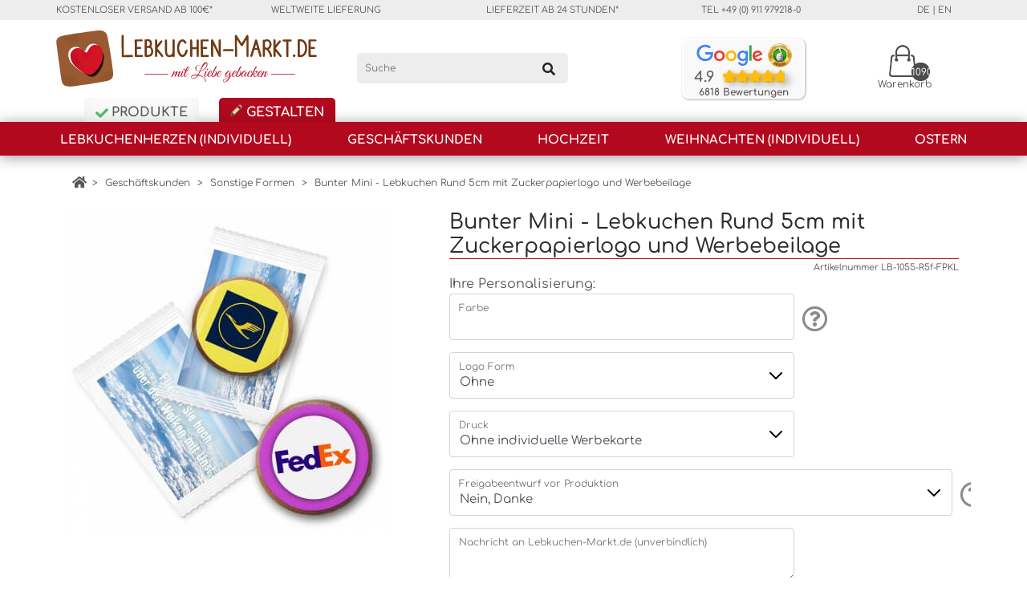

--- FILE ---
content_type: text/html; charset=UTF-8
request_url: https://www.lebkuchen-markt.de/bunter-mini-lebkuchen-rund-5cm-mit-zuckerpapierlogo-und-werbebeilage-p-20253.html
body_size: 42557
content:
<!DOCTYPE html>
<html dir="ltr" lang="de">
<head>
    <link rel="alternate" hreflang="de" href="https://www.lebkuchen-markt.de/bunter-mini-lebkuchen-rund-5cm-mit-zuckerpapierlogo-und-werbebeilage-p-20253.html" /><link rel="alternate" hreflang="en" href="https://www.lebkuchen-markt.de/gingerbread-disk-5-cm-with-edible-logo-with-printed-card-p-20253.html" /><link rel="alternate" href="https://www.lebkuchen-markt.de/bunter-mini-lebkuchen-rund-5cm-mit-zuckerpapierlogo-und-werbebeilage-p-20253.html" hreflang="x-default" />    <link rel="canonical" href="https://www.lebkuchen-markt.de/bunter-mini-lebkuchen-rund-5cm-mit-zuckerpapierlogo-und-werbebeilage-p-20253.html" /><meta name="robots" content="index, follow" />    <meta http-equiv="Content-Type" content="text/html; charset=utf-8"/>
    <meta name="description" content="Mini Lebkuchen in runder Form mit Ihrem Logo auf essbarem Zuckerpapier gedruckt - auf Wunsch mit zweiseitig bedrucktem Einleger"/>
    <meta name="keywords" content="Lebkuchen, Rund, Scheibe, Taler, Medaille, Werbung, Werbemittel, Giveaway, Streuartikel"/>
    <meta name="publisher" content="Lebkuchen-Markt.de" />
    <meta name="revisit-After" content="3 days"/>
    <title>Bunter Mini - Lebkuchen Rund 5cm mit Logo und Werbebeilage</title>

    <meta property="og:site_name" content="Lebkuchen-Markt.de" />
    <meta property="og:type" content="product" />
    <meta property="og:availability" content="instock" />
    <meta property="og:locale" content="de_DE" />
    <meta property="og:url" content="https://www.lebkuchen-markt.de/bunter-mini-lebkuchen-rund-5cm-mit-zuckerpapierlogo-und-werbebeilage-p-20253.html" />
    <meta property="og:title" content="Bunter Mini - Lebkuchen Rund 5cm mit Logo und Werbebeilage"/>
    <meta property="twitter:title" content="Bunter Mini - Lebkuchen Rund 5cm mit Logo und Werbebeilage"/>
    <meta property="og:type" content="website"/>
    <meta property="og:url" content="https://www.lebkuchen-markt.de/bunter-mini-lebkuchen-rund-5cm-mit-zuckerpapierlogo-und-werbebeilage-p-20253.html"/>
        <meta property="product:price:currency" content="EUR" />
    <meta property="product:price:amount" content="5.18" />
    <meta property="og:image"
            content="https://www.lebkuchen-markt.de/images/lebkuchen-rund-5cm-ausgefuellt--mit-karte.jpg"/>
    <meta property="twitter:image"
            content="https://www.lebkuchen-markt.de/images/lebkuchen-rund-5cm-ausgefuellt--mit-karte.jpg"/>
    <meta property="og:description"
            content="Mini Lebkuchen in runder Form mit Ihrem Logo auf essbarem Zuckerpapier gedruckt - auf Wunsch mit zweiseitig bedrucktem Einleger"/>
    <meta property="twitter:description"
            content="Mini Lebkuchen in runder Form mit Ihrem Logo auf essbarem Zuckerpapier gedruckt - auf Wunsch mit zweiseitig bedrucktem Einleger"/>

    <link rel="preload" href="css/product_info.3a6db763.css" as="style" onload="this.onload=null;this.rel='stylesheet'">
<noscript><link rel="stylesheet" href="css/product_info.3a6db763.css"></noscript>
            <link rel="preload" as="image" href="/images/resized/lebkuchen-rund-5cm-ausgefuellt--mit-karte-400x400.jpg" fetchpriority="high" />
    
    <style>:root{--blue:#007bff;--indigo:#6610f2;--purple:#6f42c1;--pink:#e83e8c;--red:#dc3545;--orange:#fd7e14;--yellow:#ffc107;--green:#28a745;--teal:#20c997;--cyan:#17a2b8;--white:#fff;--gray:#6c757d;--gray-dark:#343a40;--primary:#007bff;--secondary:#6c757d;--success:#28a745;--info:#17a2b8;--warning:#ffc107;--danger:#dc3545;--light:#f8f9fa;--dark:#343a40;--breakpoint-xs:0;--breakpoint-sm:576px;--breakpoint-md:768px;--breakpoint-lg:992px;--breakpoint-xl:1200px;--font-family-sans-serif:-apple-system,BlinkMacSystemFont,"Segoe UI",Roboto,"Helvetica Neue",Arial,"Noto Sans",sans-serif,"Apple Color Emoji","Segoe UI Emoji","Segoe UI Symbol","Noto Color Emoji";--font-family-monospace:SFMono-Regular,Menlo,Monaco,Consolas,"Liberation Mono","Courier New",monospace}*,:after,:before{box-sizing:border-box}html{font-family:sans-serif;line-height:1.15;-webkit-text-size-adjust:100%;overflow-y:scroll}nav{display:block}body{background-color:#fff;color:#212529;font-family:-apple-system,BlinkMacSystemFont,Segoe UI,Roboto,Helvetica Neue,Arial,Noto Sans,sans-serif,Apple Color Emoji,Segoe UI Emoji,Segoe UI Symbol,Noto Color Emoji;font-size:1rem;font-weight:400;line-height:1.5;text-align:left}h1,h2,h3,h5{margin-bottom:.5rem;margin-top:0}p,ul{margin-bottom:1rem;margin-top:0}ul ul{margin-bottom:0}b,strong{font-weight:bolder}a{background-color:transparent;color:#007bff;text-decoration:none}a:not([href]):not([class]){color:inherit;text-decoration:none}img{border-style:none}img,svg{vertical-align:middle}svg{overflow:hidden}table{border-collapse:collapse}th{text-align:inherit;text-align:-webkit-match-parent}label{display:inline-block;margin-bottom:.5rem}button{border-radius:0}button,input,optgroup,select,textarea{font-family:inherit;font-size:inherit;line-height:inherit;margin:0}button,input{overflow:visible}button,select{text-transform:none}select{word-wrap:normal}[type=button],[type=submit],button{-webkit-appearance:button}[type=button]::-moz-focus-inner,[type=submit]::-moz-focus-inner,button::-moz-focus-inner{border-style:none;padding:0}input[type=checkbox],input[type=radio]{box-sizing:border-box;padding:0}textarea{overflow:auto;resize:vertical}[type=number]::-webkit-inner-spin-button,[type=number]::-webkit-outer-spin-button{height:auto}::-webkit-file-upload-button{-webkit-appearance:button;font:inherit}.h5,h1,h2,h3,h5{font-weight:500;line-height:1.2;margin-bottom:.5rem}h1{font-size:2.5rem}h2{font-size:2rem}h3{font-size:1.75rem}.h5,h5{font-size:1.25rem}small{font-size:80%;font-weight:400}.img-fluid{height:auto;max-width:100%}.container,.container-fluid{margin-left:auto;margin-right:auto;padding-left:15px;padding-right:15px;width:100%}@media (min-width:576px){.container{max-width:540px}}@media (min-width:768px){.container{max-width:720px}}@media (min-width:992px){.container{max-width:960px}}@media (min-width:1200px){.container{max-width:1140px}}@media (min-width:1400px){.container{max-width:1280px}}.row{display:-ms-flexbox;display:flex;-ms-flex-wrap:wrap;flex-wrap:wrap;margin-left:-15px;margin-right:-15px}.col,.col-1,.col-11,.col-12,.col-2,.col-3,.col-4,.col-6,.col-7,.col-lg-10,.col-lg-2,.col-lg-3,.col-lg-4,.col-lg-5,.col-lg-6,.col-lg-7,.col-lg-8,.col-lg-9,.col-md-12,.col-md-2,.col-md-3,.col-md-4,.col-md-6,.col-md-8,.col-md-9,.col-sm,.col-sm-12,.col-sm-5,.col-sm-7,.col-xl-5,.col-xl-6{padding-left:15px;padding-right:15px;position:relative;width:100%}.col{-ms-flex-preferred-size:0;flex-basis:0;-ms-flex-positive:1;flex-grow:1;max-width:100%}.col-1{-ms-flex:0 0 8.333333%;flex:0 0 8.333333%;max-width:8.333333%}.col-2{-ms-flex:0 0 16.666667%;flex:0 0 16.666667%;max-width:16.666667%}.col-3{-ms-flex:0 0 25%;flex:0 0 25%;max-width:25%}.col-4{-ms-flex:0 0 33.333333%;flex:0 0 33.333333%;max-width:33.333333%}.col-6{-ms-flex:0 0 50%;flex:0 0 50%;max-width:50%}.col-7{-ms-flex:0 0 58.333333%;flex:0 0 58.333333%;max-width:58.333333%}.col-11{-ms-flex:0 0 91.666667%;flex:0 0 91.666667%;max-width:91.666667%}.col-12{-ms-flex:0 0 100%;flex:0 0 100%;max-width:100%}.order-1{-ms-flex-order:1;order:1}.order-2{-ms-flex-order:2;order:2}.offset-2{margin-left:16.666667%}@media (min-width:576px){.col-sm{-ms-flex-preferred-size:0;flex-basis:0;-ms-flex-positive:1;flex-grow:1;max-width:100%}.col-sm-5{-ms-flex:0 0 41.666667%;flex:0 0 41.666667%;max-width:41.666667%}.col-sm-7{-ms-flex:0 0 58.333333%;flex:0 0 58.333333%;max-width:58.333333%}.col-sm-12{-ms-flex:0 0 100%;flex:0 0 100%;max-width:100%}}@media (min-width:768px){.col-md-2{-ms-flex:0 0 16.666667%;flex:0 0 16.666667%;max-width:16.666667%}.col-md-3{-ms-flex:0 0 25%;flex:0 0 25%;max-width:25%}.col-md-4{-ms-flex:0 0 33.333333%;flex:0 0 33.333333%;max-width:33.333333%}.col-md-6{-ms-flex:0 0 50%;flex:0 0 50%;max-width:50%}.col-md-8{-ms-flex:0 0 66.666667%;flex:0 0 66.666667%;max-width:66.666667%}.col-md-9{-ms-flex:0 0 75%;flex:0 0 75%;max-width:75%}.col-md-12{-ms-flex:0 0 100%;flex:0 0 100%;max-width:100%}.offset-md-8{margin-left:66.666667%}}@media (min-width:992px){.col-lg-2{-ms-flex:0 0 16.666667%;flex:0 0 16.666667%;max-width:16.666667%}.col-lg-3{-ms-flex:0 0 25%;flex:0 0 25%;max-width:25%}.col-lg-4{-ms-flex:0 0 33.333333%;flex:0 0 33.333333%;max-width:33.333333%}.col-lg-5{-ms-flex:0 0 41.666667%;flex:0 0 41.666667%;max-width:41.666667%}.col-lg-6{-ms-flex:0 0 50%;flex:0 0 50%;max-width:50%}.col-lg-7{-ms-flex:0 0 58.333333%;flex:0 0 58.333333%;max-width:58.333333%}.col-lg-8{-ms-flex:0 0 66.666667%;flex:0 0 66.666667%;max-width:66.666667%}.col-lg-9{-ms-flex:0 0 75%;flex:0 0 75%;max-width:75%}.col-lg-10{-ms-flex:0 0 83.333333%;flex:0 0 83.333333%;max-width:83.333333%}}@media (min-width:1200px){.col-xl-5{-ms-flex:0 0 41.666667%;flex:0 0 41.666667%;max-width:41.666667%}.col-xl-6{-ms-flex:0 0 50%;flex:0 0 50%;max-width:50%}}.form-control{background-clip:padding-box;background-color:#fff;border:1px solid #ced4da;border-radius:.25rem;color:#495057;display:block;font-size:1rem;font-weight:400;height:calc(1.5em + .75rem + 2px);line-height:1.5;padding:.375rem .75rem;width:100%}.form-control::-ms-expand{background-color:transparent;border:0}.form-control:-moz-focusring{color:transparent;text-shadow:0 0 0 #495057}.form-control::-webkit-input-placeholder{color:#6c757d;opacity:1}.form-control::-moz-placeholder{color:#6c757d;opacity:1}.form-control:-ms-input-placeholder{color:#6c757d;opacity:1}.form-control::-ms-input-placeholder{color:#6c757d;opacity:1}textarea.form-control{height:auto}.form-group{margin-bottom:1rem}.form-row{display:-ms-flexbox;display:flex;-ms-flex-wrap:wrap;flex-wrap:wrap;margin-left:-5px;margin-right:-5px}.form-row>[class*=col-]{padding-left:5px;padding-right:5px}.form-check{display:block;padding-left:1.25rem;position:relative}.form-check-input{margin-left:-1.25rem;margin-top:.3rem;position:absolute}.form-check-label{margin-bottom:0}.form-check-inline{display:-ms-inline-flexbox;display:inline-flex;-ms-flex-align:center;align-items:center;margin-right:.75rem;padding-left:0}.form-check-inline .form-check-input{margin-left:0;margin-right:.3125rem;margin-top:0;position:static}.invalid-feedback{color:#dc3545;display:none;font-size:80%;margin-top:.25rem;width:100%}.btn{background-color:transparent;border:1px solid transparent;border-radius:.25rem;color:#212529;display:inline-block;font-size:1rem;font-weight:400;line-height:1.5;padding:.375rem .75rem;text-align:center;vertical-align:middle}.btn-secondary{background-color:#6c757d;border-color:#6c757d;color:#fff}.btn-light{background-color:#f8f9fa;border-color:#f8f9fa;color:#212529}.card{display:-ms-flexbox;display:flex;-ms-flex-direction:column;flex-direction:column;min-width:0;position:relative;word-wrap:break-word;background-clip:border-box;background-color:#fff;border:1px solid rgba(0,0,0,.125);border-radius:.25rem}.catcard{margin-bottom:1rem}.border-0{border:0!important}.fade:not(.show){opacity:0}.close{color:#000;float:right;font-size:1.5rem;font-weight:700;line-height:1;opacity:.5;text-shadow:0 1px 0 #fff}button.close{background-color:transparent;border:0;padding:0}.modal{display:none;height:100%;left:0;outline:0;overflow:hidden;position:fixed;top:0;width:100%;z-index:1050}.modal-dialog{margin:.5rem;position:relative;width:auto}.modal.fade .modal-dialog{-webkit-transform:translateY(-50px);transform:translateY(-50px)}.modal-dialog-scrollable{display:-ms-flexbox;display:flex;max-height:calc(100% - 1rem)}.modal-dialog-scrollable .modal-content{max-height:calc(100vh - 1rem);overflow:hidden}.modal-dialog-scrollable .modal-footer,.modal-dialog-scrollable .modal-header{-ms-flex-negative:0;flex-shrink:0}.modal-dialog-scrollable .modal-body{overflow-y:auto}.modal-dialog-centered{display:-ms-flexbox;display:flex;-ms-flex-align:center;align-items:center;min-height:calc(100% - 1rem)}.modal-dialog-centered:before{content:"";display:block;height:calc(100vh - 1rem);height:-webkit-min-content;height:-moz-min-content;height:min-content}.modal-dialog-centered.modal-dialog-scrollable{-ms-flex-direction:column;flex-direction:column;-ms-flex-pack:center;height:100%;justify-content:center}.modal-dialog-centered.modal-dialog-scrollable .modal-content{max-height:none}.modal-dialog-centered.modal-dialog-scrollable:before{content:none}.modal-content{background-clip:padding-box;background-color:#fff;border:1px solid rgba(0,0,0,.2);border-radius:.3rem;-ms-flex-direction:column;flex-direction:column;outline:0;position:relative;width:100%}.modal-content,.modal-header{display:-ms-flexbox;display:flex}.modal-header{-ms-flex-align:start;align-items:flex-start;-ms-flex-pack:justify;border-bottom:1px solid #dee2e6;border-top-left-radius:calc(.3rem - 1px);border-top-right-radius:calc(.3rem - 1px);justify-content:space-between;padding:1rem}.modal-header .close{margin:-1rem -1rem -1rem auto;padding:1rem}.modal-title{line-height:1.5;margin-bottom:0}.modal-body{-ms-flex:1 1 auto;flex:1 1 auto;padding:1rem;position:relative}.modal-footer{display:-ms-flexbox;display:flex;-ms-flex-wrap:wrap;flex-wrap:wrap;-ms-flex-align:center;align-items:center;-ms-flex-pack:end;border-bottom-left-radius:calc(.3rem - 1px);border-bottom-right-radius:calc(.3rem - 1px);border-top:1px solid #dee2e6;justify-content:flex-end;padding:.75rem}.modal-footer>*{margin:.25rem}@media (min-width:576px){.modal-dialog{margin:1.75rem auto;max-width:500px}.modal-dialog-scrollable{max-height:calc(100% - 3.5rem)}.modal-dialog-scrollable .modal-content{max-height:calc(100vh - 3.5rem)}.modal-dialog-centered{min-height:calc(100% - 3.5rem)}.modal-dialog-centered:before{height:calc(100vh - 3.5rem);height:-webkit-min-content;height:-moz-min-content;height:min-content}}@media (min-width:992px){.modal-xl{max-width:800px}}@media (min-width:1200px){.modal-xl{max-width:1140px}}.clearfix:after{clear:both;content:"";display:block}.d-none{display:none!important}.d-inline{display:inline!important}@media (min-width:768px){.d-md-none{display:none!important}}@media (min-width:992px){.d-lg-block{display:block!important}}.align-items-center{-ms-flex-align:center!important;align-items:center!important}.float-left{float:left!important}.float-right{float:right!important}@media (min-width:768px){.float-md-right{float:right!important}}.position-relative{position:relative!important}.w-100{width:100%!important}.mt-1{margin-top:.25rem!important}.mb-1{margin-bottom:.25rem!important}.m-2{margin:.5rem!important}.mb-2{margin-bottom:.5rem!important}.ml-2{margin-left:.5rem!important}.mt-4{margin-top:1.5rem!important}.pr-0{padding-right:0!important}.pt-1{padding-top:.25rem!important}.pt-2,.py-2{padding-top:.5rem!important}.py-2{padding-bottom:.5rem!important}.pl-3{padding-left:1rem!important}.mt-n2{margin-top:-.5rem!important}.mx-auto{margin-left:auto!important;margin-right:auto!important}.text-right{text-align:right!important}.text-center{text-align:center!important}.text-uppercase{text-transform:uppercase!important}.text-danger{color:#dc3545!important}@font-face{font-display:swap;font-family:Comfortaa;font-style:normal;font-variation-settings:"wght" 400;font-weight:300 700;src:local(""),url(/css/fonts/comfortaa/comfortaa.woff2) format("woff2"),url(/css/fonts/comfortaa/comfortaa.woff) format("woff"),url(/css/fonts/comfortaa/comfortaa.ttf) format("truetype")}body{color:#585858;font-family:Comfortaa,Helvetica,sans-serif;margin:0;overflow:scroll;padding:0}@font-face{font-display:swap;font-family:lebkuchenwelt-font;font-style:normal;font-weight:400;src:url(/css/fonts/lebkuchenwelt-font.woff2) format("woff2"),url(/css/fonts/lebkuchenwelt-font.woff) format("woff"),url(/css/fonts/lebkuchenwelt-font.ttf) format("truetype")}[class^=lw-icon-]{font-family:lebkuchenwelt-font!important;speak:none;font-style:normal;font-variant:normal;font-weight:400;line-height:1;text-transform:none;-webkit-font-smoothing:antialiased;-moz-osx-font-smoothing:grayscale}.lw-icon-Warenkorb_ohne_Inhalt:before{content:"\e92c"}@media (max-width:991px){a.language_link .icon.icon_german{background-image:url("[data-uri]")}}iframe,img{border:none}h1{font-size:1.6rem}h2{font-size:1.3rem}h3{font-size:1.125rem}.h5,h5{font-size:.925rem}a:link,a:visited{color:#585858;text-decoration:none}.no-padding{padding:0}.container.no-padding{overflow:hidden}.container.main-navi-row.no-padding{overflow:visible}.no-margin{margin:0}.lightgrey-bg{background:#ededed;color:#585858}.text-small{font-size:11px}.lm-arrow{border:solid #000;border-width:0 3px 3px 0;display:inline-block;padding:3px}.arrow-down{-webkit-transform:rotate(45deg);transform:rotate(45deg)}.price-break-header{font-size:12px;font-weight:700;text-transform:uppercase}.switch{display:inline-block;float:right;height:23px;margin-right:70px;margin-top:-22px;position:relative;width:40px}.switch input{height:0;opacity:0;width:0}.switch-slider{background-color:#ccc;bottom:0;left:0;right:0;top:0}.switch-slider,.switch-slider:before{position:absolute}.switch-slider:before{background-color:#fff;bottom:3px;content:"";height:17px;left:4px;width:17px}input:checked+.switch-slider{background-color:#807d78}input:checked+.switch-slider:before{-webkit-transform:translateX(15px);-ms-transform:translateX(15px);transform:translateX(15px)}.switch-desc-brutto,.switch-desc-netto{display:none;left:47px;position:absolute;top:5px;white-space:nowrap}input+.switch-slider+.switch-desc-netto{display:block}input+.switch-slider+.switch-desc-netto+.switch-desc-brutto,input:checked+.switch-slider+.switch-desc-netto{display:none}input:checked+.switch-slider+.switch-desc-netto+.switch-desc-brutto{display:block}.switch-slider.round{border-radius:34px}.switch-slider.round:before{border-radius:50%}#mobile_search_form{display:none}.breadcrumbs{color:#fff;font-size:12px;margin-bottom:10px;padding-bottom:14px}.bcSeparator{color:#585858}a.breadcrumbElement{color:#585858;margin-left:5px;margin-right:5px}.header-line a:link,.header-line a:visited{color:#585858}.header-line{font-size:11px;line-height:25px;text-transform:uppercase}.user-interaction-icons{font-size:12px}.main-logo{margin-top:-24px}a.box_shopping_cart_link{color:#000;display:inline-block;opacity:.7;position:relative;text-align:center}a.box_shopping_cart_link .icon{background-repeat:no-repeat;background-size:contain;display:block;height:40px;margin:0 auto;width:40px}a.box_shopping_cart_link .cart_qty{background:#000;border-radius:40px;color:#fff;height:23px;line-height:24px;position:absolute;right:2px;top:22px;width:23px}.shop-search{border:0;border-radius:5px;height:38px;line-height:30px;padding:0 10px;width:90%}.shop-search-submit{margin-left:-50px}#mobile_search_form{margin-bottom:9px;position:relative}#mobile_search_form .shop-search{background-color:#fff;border-bottom:2px solid grey;border-radius:0;margin-left:10px;width:85%}.logo-search-icons-row{margin-bottom:17px;margin-top:10px}.header-row{min-height:100px}.top-bars{margin-top:-30px;position:absolute;z-index:1040}.tooltip-questionmark{opacity:.7;width:25px}.lb-info{position:absolute;right:-35px;top:15px}.top-banner{background-color:#b2091e;color:#fff}.top-banner .col{font-size:12px;padding:5px}.top-banner a{color:#fff;font-size:14px}.main-navigation{background:#b2091e;box-shadow:0 2px 18px 0 rgba(0,0,0,.4);color:#fff;font-size:15px;height:42px;margin-bottom:25px}#content_overlay{background:rgba(0,0,0,.65);display:none;height:105%;left:0;position:absolute;top:-25px;width:100%;z-index:0}.top-bar-gestalten,.top-bar-produkte{background-color:#faf9f9;border-top-left-radius:5px;border-top-right-radius:5px;box-shadow:inset 0 -11px 31px -27px rgba(0,0,0,.62);display:inline-block;font-weight:700;height:30px;margin-left:20px;padding:6px 14px 5px;text-transform:uppercase}.top-bar-produkte i{color:#4db85b}.top-bar-gestalten span.top-bar-icon{background-origin:content-box;background-position:0 0;background-repeat:no-repeat;background-size:contain;display:inline-block;height:15px;width:15px}.top-bar-gestalten.is_active{background-color:#b2091e;box-shadow:inset 0 -11px 31px -27px rgba(0,0,0,.62);color:#fff}#gestalten_navi,#produkte_navi{width:100%}#gestalten_navi{display:none}.product-bpi{font-size:11px;font-weight:400;line-height:13px;margin-bottom:15px}.grey,.grey a,.product-bpi{color:#585858}.box_search_head_activator{display:none}#product-info-thumbs .owl-thumb-item{margin-bottom:10px;text-align:center;width:100%}#product-info-thumbs .owl-thumbs .active img{border:1px solid #b2091e}.product-create-offer{padding-right:27px;text-align:right}.product-create-offer a{background-color:#757575;border-radius:4px;color:#fff;display:inline-block;font-size:15px;font-weight:700;padding:6px 8px;text-align:center;width:100%}.price_table_col{border-right:1px solid #5f5f5f}.price_table{border:none;margin-bottom:10px;width:100%}.price_table th{background:#ededed;color:#6d6a66;font-weight:700}.price_table td,.price_table th{padding:2px 8px}.price_table td{color:#52504d}.price_table tbody tr:nth-child(odd):not(:last-child):not(:nth-last-child(2)){background:#c4c4c4}.table-price-netto{display:none}#itemProductsDescription,#itemProductsDescription p{color:#2b2b2b;font-size:.875rem}#itemProductsDescription h3{color:#2b2b2b}.tab-headers div{border-left:1px solid #5f5f5f;border-right:1px solid #5f5f5f;border-top:1px solid #5f5f5f;color:#787570;display:inline-block;font-size:12px;font-weight:700;margin:0;padding:5px}.tabs{border:1px solid #5f5f5f;margin-top:-1px;padding:5px}.tab-headers div.tab-selected{background-color:#757575;color:#fff}.tab-headers h2{font-size:.875rem;line-height:1;margin-bottom:0;padding:3px}@media (max-width:768px){.tab-headers h2{font-size:.75rem}}.tabs .tab p{margin-bottom:2px;margin-top:2px}.tabs .tab{color:#787570;font-size:12px;line-height:150%}.tabs .tab:not(:first-child){display:none}.products_image_container{margin-bottom:15px;min-height:400px}.customer_reviews{min-height:114px}.products_image_container .details-product-model,.products_image_container .details-title{display:none}@media (max-width:991px){.customer_reviews,.products_image_container{min-height:auto}}.individualize_icon{background-repeat:no-repeat;background-size:contain;display:inline-block;height:22px;vertical-align:middle;width:22px}.owl-carousel{position:relative}.owl-nav{margin-top:0!important;position:absolute;top:0;width:100%}.owl-nav *{color:#767575;font-size:50px}.owl-carousel .owl-nav button.owl-prev{left:0}.owl-carousel .owl-nav button.owl-next,.owl-carousel .owl-nav button.owl-prev{margin:0;min-width:25px;padding-bottom:9%!important;padding-top:12%!important;position:absolute}.owl-carousel .owl-nav button.owl-next{right:0}.owl-carousel .owl-item img{margin-left:auto;margin-right:auto;max-width:100%;width:auto!important}.owl-item a{font-size:.9rem}.owl-thumbs .owl-thumb-item{display:inline-block}.owl-thumbs .owl-thumb-item img{border:1px solid #fff;margin:2px;opacity:.5;padding:2px}.owl-thumbs .active img{border:1px solid #dbcec0;opacity:1}.shipping_times_offer_row{margin-top:25px}.product-amount{float:left;width:20%}.product-text-amount{color:#2b2b2b;font-size:14px;font-weight:700;margin-bottom:.2rem}.product-amount-inner{margin-left:10px;margin-right:10px}.product-quantity{border:1px solid #aaa;color:#2b2b2b;font-size:18px;line-height:24px;margin:2px;text-align:center;width:-moz-available;width:-webkit-fill-available;width:fill-available}.product-price{float:left;width:28%}.product-unit-price-text{font-size:14px}.product-unit-price,.product-unit-price-text{color:#2b2b2b;font-weight:700;line-height:26px}.product-unit-price{font-size:22px}.product-onetime{display:none;font-size:11px;font-weight:700;line-height:15px}#product_info_form h1,#product_info_form h2.details-title{border-bottom:1px solid #b2091e;color:#2b2b2b}#product_info_form{display:inline-block;max-width:100%;padding-bottom:20px;width:100%}#product_info_form .product-bpi{color:#585858;font-size:11px;font-weight:400;margin-bottom:0}.details-product-model{font-size:11px;margin-bottom:10px}.product-info-available-or-shipping{line-height:18px;padding-left:9px;padding-right:0}.product-add-to-cart{float:left;text-align:right;width:52%}.product-add-to-cart button[type=submit],.review-button,button.edit_button{background-color:#b2091e;border:none;border-radius:4px;color:#fff;font-size:15px;font-weight:700;padding:6px 8px;width:94%}.review-button{width:100%}button.edit_button{display:none;position:fixed;right:10px;top:10px;width:160px;z-index:100}.shipping_times_details{display:none;margin-top:15px;opacity:.9}.shipping_method_info{background-repeat:no-repeat;background-size:contain;font-size:14px;padding-left:30px}svg:not(:root){overflow:hidden}.form-group{margin-bottom:15px}.form-group small{font-size:11px}.form-group-big-select{display:inline-block;position:relative}.form-group-big-select .control-label{color:#757575;font-size:12px;left:12px;margin-bottom:0;padding-top:0;position:absolute;top:9px;word-wrap:break-word}.form-group-big-select .form-control{appearance:none;-webkit-appearance:none;background-color:transparent;background-image:none;font-size:15px;height:58px;max-width:100%;min-width:430px;padding-top:24px;position:relative;width:auto;z-index:1}.form-group-big-select select.form-control{padding-right:32px}.form-group-big-select textarea.form-control{font-size:12px;height:68px;min-height:68px;white-space:pre-wrap}.form-group-big-select svg{position:absolute;right:15px;top:25px;width:16px}@media (max-width:768px){.form-group-big-select{max-width:90%}.form-group-big-select .form-control{min-width:300px}}#gestalten_navi li.show_all,#produkte_navi li.show_all{margin-bottom:15px;width:100%}#gestalten_navi li.show_all a,#produkte_navi li.show_all a{color:#b2091e;font-size:15px;font-weight:700}@media (min-width:768px){nav.main-navi{position:relative;width:100%}nav.main-navi ul{display:flex;flex-direction:row;justify-content:space-between;list-style-type:none;margin:0;padding:0;width:100%}nav ul a{color:#585858}nav ul li.level-1 ul{display:none;z-index:9999}nav ul li .lm-arrow{display:none}li.level-1{font-weight:700;text-transform:uppercase}li.level-1>a:link,li.level-1>a:visited{color:#fff;display:block;height:42px;line-height:45px;padding-left:20px;padding-right:20px;text-align:center}li.level-2{float:left;line-height:2.9em;text-transform:none;width:28%}li.level-2.nav-category-description{color:#929090;float:right;height:100%;line-height:1.4em;width:44%}li.level-2.nav-category-description img{margin-bottom:10px}}@media (max-width:767px){#menuToggle{display:block;position:relative;top:10px;width:100%}.mobile-no-right-padding-margin{margin-right:0;padding-right:0}.breadcrumbs{font-size:11px}#productdetail .breadcrumbs span.bcInner{display:inline-block}#productdetail .breadcrumbs span.bcInner:last-child,#productdetail .breadcrumbs span.bcInner:nth-last-child(2) .bcSeparator{display:none}.breadcrumbs{margin-bottom:2px;padding-bottom:3px;position:relative;top:-9px}.logo-search-icons-row{margin-bottom:9px}.burger-button{background:none;border:none}.burger-icon{border-radius:4px;height:38px;margin:0 auto;top:-5px;width:40px}.burger-icon,.burger-text{display:block;position:relative}.burger-text{font-size:11px;margin-left:10px;margin-top:-4px;text-align:center;top:-10px}.burger-line{background:#b2091e;border-radius:2px;display:block;height:4px;left:10px;position:absolute;transform-origin:center;-webkit-transform-origin:center;width:30px}.burger-line:first-child{top:12px}.burger-line:nth-child(2){top:20px}.burger-line:nth-child(3){top:28px}.main-logo{margin-top:0}.main-navi-row{position:relative}.main-navi{padding:15px}.main-navigation{background:#efefef;box-shadow:none;position:relative;z-index:1000}#top-navi-holder{background:#fff;display:none;left:15px;position:absolute;top:30px;width:88%;z-index:100}#gestalten_navi,#produkte_navi{display:none}#gestalten_navi a,#produkte_navi a{color:#000}#gestalten_navi li a,#produkte_navi li a{display:block}#gestalten_navi ul,#produkte_navi ul{margin:0;padding:0;width:100%}#gestalten_navi li,#produkte_navi li{border-bottom:1px solid #efefef;display:block;line-height:35px;min-height:35px;width:100%}#gestalten_navi li.level-1>a,#produkte_navi li.level-1>a{font-weight:700;text-transform:uppercase}#gestalten_navi ul>li>ul,#produkte_navi ul>li>ul{display:none;padding-left:15px}#gestalten_navi ul li .lm-arrow,#produkte_navi ul li .lm-arrow,#top-foot-navi li>strong .lm-arrow{float:right;margin-top:9px;opacity:.3}li.nav-category-description{display:none!important}#gestalten_navi li.show_all,#produkte_navi li.show_all{display:inline-block;margin-bottom:auto}#gestalten_navi li.show_all a,#produkte_navi li.show_all a{color:#000;font-weight:400}#top-foot-navi{background:#efefef;color:#000;display:block;padding:15px}#top-foot-navi ul{list-style-type:none;margin:0;padding:0;width:100%}#top-foot-navi li>strong{display:block;font-weight:400;line-height:32px}#top-foot-navi .moreInfo{display:none;padding-left:13px;padding-top:10px}#top-foot-navi .moreInfo p{line-height:1.4rem}a.telephone_link{font-size:15px;font-weight:700;text-decoration:none}#top-foot-icons{color:#0b0b0b}a.box_search_head_activator{color:#000;display:inline-block;left:-10px;margin-right:5px;opacity:.4;position:relative;text-align:center}a.box_search_head_activator>i{font-size:1.7em}a.box_shopping_cart_link{left:-5px}a.box_shopping_cart_link .icon{height:20px;width:20px}a.box_shopping_cart_link .cart_qty{font-size:11px;height:22px;line-height:21px;right:-13px;top:11px;width:22px}span.shopping_cart_desc{display:none}button.submit_mobile_search{margin-left:-25px}.top-bars{margin-top:5px}.top-bar-gestalten,.top-bar-produkte{background:transparent;box-shadow:none;color:#696969;font-size:13px;margin-left:0;margin-right:20px;padding:4px 6px 3px 10px;text-transform:uppercase}.top-bar-gestalten.is_active{background:#fff;border-top-left-radius:3px;border-top-right-radius:3px;box-shadow:none;color:#696969}button.edit_button{top:180px;z-index:899}#top-foot-navi a{text-decoration:underline}#top-foot-icons>.row{padding-bottom:3px;padding-top:12px}a.language_link .icon{background-position:50%;background-repeat:no-repeat;background-size:contain;display:block;height:17px;margin:0 auto;width:17px}a.about_us_link i,a.b2b_link i,a.help_link i{color:#000;display:block;font-size:19px;margin:0 auto}a.about_us_link,a.b2b_link,a.help_link,a.language_link{font-size:11px;opacity:.8}#available_languages{background:#fff;display:none;padding-bottom:10px;padding-top:10px;position:absolute;top:-85px;width:100%}.product-info-available-or-shipping{font-size:12px;padding-right:0}.product-add-to-cart button[type=submit],.product-create-offer a{font-size:12px}.product-text-amount,.product-unit-price-text{font-size:13px}.product-quantity{font-size:15px;width:48px}.product-unit-price{font-size:18px}#itemProductsDescription{order:2}.price_table_col{border-right:0;order:1;padding-top:10px}.pinfo-tab-container{margin-top:15px}#product-title-infos{display:none}.products_image_container .details-product-model,.products_image_container .details-title{display:block}}#top_scroll{bottom:60px;display:none;font-size:40px;position:fixed;right:15px;z-index:100}.google-header-badge{background-color:#f9f9f9;border:2px solid #fff;border-radius:8px;inset:auto 5px 300px auto!important;bottom:300px;box-shadow:1px 1px 2px 1px #cfcfcf;box-sizing:border-box;height:75px;padding:4px 7px;right:5px;width:153px;z-index:100}.google-header-badge .inner{display:flex;-webkit-box-align:center;align-items:center;box-sizing:border-box;margin:2px 0 0}.google-header-badge .inner .rating{color:#5f6368;font-size:18px;font-weight:700;line-height:normal;margin:0 6px;word-break:normal!important}.back-stars,.front-stars,.stars-rating{display:flex}.stars-rating{box-sizing:border-box;font-size:1em;margin-top:-2px;padding-left:4px}.num-reviews{font-size:12px;font-weight:700;text-align:center}@media (max-width:768px){.stars-rating{font-size:.5em;padding-left:0}}.back-stars,.front-stars{display:flex}.back-stars{color:#d3d3d3;position:relative;text-shadow:4px 4px 10px #a9a9a9}.front-stars{color:#ffbc0b;overflow:hidden;position:absolute;text-shadow:2px 2px 5px #d29b09;top:0}form{display:inline}input,select,textarea{font-size:12px}textarea{width:100%}.review-write-bad-label{padding-right:10px}.img-category-teaser{min-height:90px}.product-bpi,.product-onetime{min-height:18px}.crossselling{min-height:280px}.owl-carousel-img{min-height:345px}@media (max-width:991px){.products_image_container{aspect-ratio:1/1.15;min-height:auto}.products_image_container .owl-carousel-img{min-height:auto}.crossselling{min-height:200px}}</style><link rel="preload" href="/css/fonts/comfortaa/comfortaa.woff2" as="font" type="font/woff2" crossorigin />
<link rel="preload" href="/css/fonts/lebkuchenwelt-font.woff2" as="font" type="font/woff2"  crossorigin />
<link rel="preload" href="/css/fonts/fontawesome/webfonts/fa-solid-900.woff2" as="font" type="font/woff2" crossorigin />
<link rel="preload" href="/css/fonts/fontawesome/webfonts/fa-regular-400.woff2" as="font" type="font/woff2" crossorigin />
<meta name="viewport" content="width=device-width, initial-scale=1">
<link rel="icon" type="image/svg+xml" href="/images_tpl/favicon.svg">
<link rel="alternate icon" href="/images_tpl/lebkuchen-markt-16x16.ico">
<style>
    #cc-main {
        --cc-btn-primary-bg: #f3e5d6;
        --cc-btn-primary-border-color: #f3e5d6;
        --cc-btn-primary-hover-bg: #f3e5d6;
        --cc-btn-primary-hover-border-color: #f3e5d6;
        --cc-btn-primary-color: #59300f;
        --cc-btn-primary-hover-color: #59300f;

        --cc-btn-secondary-bg: #f3e5d6;
        --cc-btn-secondary-border-color: #f3e5d6;
        --cc-btn-secondary-hover-bg: #f3e5d6;
        --cc-btn-secondary-hover-border-color: #f3e5d6;
        --cc-btn-secondary-color: #59300f;
        --cc-btn-secondary-hover-color: #59300f;
    }
    /* CLS Prevention: Reserve space for dynamic content */
    .owl-carousel .owl-height { transition: none; }
    #edit { min-height: 90px; }
    .main-logo { aspect-ratio: 325 / 70; }
    .google-header-badge img[src*="google.svg"] { aspect-ratio: 85 / 30; width: 85px; height: auto; }
    .google-header-badge img[src*="ekomi"] { aspect-ratio: 1; width: 30px; height: auto; }
    .shipping_times img.img-fluid { aspect-ratio: 64 / 34; width: 64px; height: auto; }
    @media (max-width: 991px) {
        #edit { min-height: 75px; }
        .products_image_container .lb-gallery { contain: strict; min-height: 760px; overflow: visible; }
        .products_image_container .owl-carousel-img { min-height: 740px; }
        .products_image_container .owl-stage-outer { contain: layout; }
    }
</style>
<link rel="preload" href="css/bootstrap/css/bootstrap.min.css" as="style" onload="this.onload=null;this.rel='stylesheet'">
<noscript><link rel="stylesheet" href="css/bootstrap/css/bootstrap.min.css"></noscript><link rel="preload" href="css/lebkuchenmarkt.3a6db763.css" as="style" onload="this.onload=null;this.rel='stylesheet'">
<noscript><link rel="stylesheet" href="css/lebkuchenmarkt.3a6db763.css"></noscript>
    <style>.owl-carousel,.owl-carousel .owl-item{-webkit-tap-highlight-color:transparent;position:relative}.owl-carousel{display:none;width:100%;z-index:1}.owl-carousel .owl-stage{-moz-backface-visibility:hidden;position:relative;-ms-touch-action:pan-Y;touch-action:manipulation}.owl-carousel .owl-stage:after{clear:both;content:".";display:block;height:0;line-height:0;visibility:hidden}.owl-carousel .owl-stage-outer{overflow:hidden;position:relative;-webkit-transform:translateZ(0)}.owl-carousel .owl-item,.owl-carousel .owl-wrapper{-webkit-backface-visibility:hidden;-moz-backface-visibility:hidden;-ms-backface-visibility:hidden;-webkit-transform:translateZ(0);-moz-transform:translateZ(0);-ms-transform:translateZ(0)}.owl-carousel .owl-item{-webkit-backface-visibility:hidden;float:left;min-height:1px;-webkit-touch-callout:none}.owl-carousel .owl-item img{display:block;width:100%}.owl-carousel .owl-dots.disabled,.owl-carousel .owl-nav.disabled{display:none}.no-js .owl-carousel,.owl-carousel.owl-loaded{display:block}.owl-carousel .owl-dot,.owl-carousel .owl-nav .owl-next,.owl-carousel .owl-nav .owl-prev{cursor:pointer;-webkit-user-select:none;-khtml-user-select:none;-moz-user-select:none;-ms-user-select:none;user-select:none}.owl-carousel .owl-nav button.owl-next,.owl-carousel .owl-nav button.owl-prev,.owl-carousel button.owl-dot{background:0 0;border:none;color:inherit;font:inherit;padding:0!important}.owl-carousel.owl-loading{display:block;opacity:0}.owl-carousel.owl-hidden{opacity:0}.owl-carousel.owl-refresh .owl-item{visibility:hidden}.owl-carousel.owl-drag .owl-item{-ms-touch-action:pan-y;touch-action:pan-y;-webkit-user-select:none;-moz-user-select:none;-ms-user-select:none;user-select:none}.owl-carousel.owl-grab{cursor:move;cursor:grab}.owl-carousel.owl-rtl{direction:rtl}.owl-carousel.owl-rtl .owl-item{float:right}.owl-carousel .animated{animation-duration:1s;animation-fill-mode:both}.owl-carousel .owl-animated-in{z-index:0}.owl-carousel .owl-animated-out{z-index:1}.owl-carousel .fadeOut{animation-name:fadeOut}@keyframes fadeOut{0%{opacity:1}to{opacity:0}}.owl-height{transition:height .5s ease-in-out}.owl-carousel .owl-item .owl-lazy{opacity:0;transition:opacity .4s ease}.owl-carousel .owl-item .owl-lazy:not([src]),.owl-carousel .owl-item .owl-lazy[src^=""]{max-height:0}.owl-carousel .owl-item img.owl-lazy{transform-style:preserve-3d}.owl-carousel .owl-video-wrapper{background:#000;height:100%;position:relative}.owl-carousel .owl-video-play-icon{-webkit-backface-visibility:hidden;background:url(owl.video.play.png) no-repeat;cursor:pointer;height:80px;left:50%;margin-left:-40px;margin-top:-40px;position:absolute;top:50%;transition:transform .1s ease;width:80px;z-index:1}.owl-carousel .owl-video-play-icon:hover{-ms-transform:scale(1.3);transform:scale(1.3)}.owl-carousel .owl-video-playing .owl-video-play-icon,.owl-carousel .owl-video-playing .owl-video-tn{display:none}.owl-carousel .owl-video-tn{background-position:50%;background-repeat:no-repeat;background-size:contain;height:100%;opacity:0;transition:opacity .4s ease}.owl-carousel .owl-video-frame{height:100%;position:relative;width:100%;z-index:1}.owl-theme .owl-dots,.owl-theme .owl-nav{text-align:center;-webkit-tap-highlight-color:transparent}.owl-theme .owl-nav{margin-top:10px}.owl-theme .owl-nav [class*=owl-]{background:#d6d6d6;border-radius:3px;color:#fff;cursor:pointer;display:inline-block;font-size:14px;margin:5px;padding:4px 7px}.owl-theme .owl-nav [class*=owl-]:hover{background:#869791;color:#fff;text-decoration:none}.owl-theme .owl-nav .disabled{cursor:default;opacity:.5}.owl-theme .owl-nav.disabled+.owl-dots{margin-top:10px}.owl-theme .owl-dots .owl-dot{display:inline-block;zoom:1}.owl-theme .owl-dots .owl-dot span{-webkit-backface-visibility:visible;background:#d6d6d6;border-radius:30px;display:block;height:10px;margin:5px 7px;transition:opacity .2s ease;width:10px}.owl-theme .owl-dots .owl-dot.active span,.owl-theme .owl-dots .owl-dot:hover span{background:#869791}</style>    <style>.mfp-bg,.mfp-container,.mfp-wrap{height:100%;left:0;top:0;width:100%}.mfp-container:before,.mfp-content{display:inline-block;vertical-align:middle}.mfp-bg{background:#0b0b0b;opacity:.8;overflow:hidden;position:fixed;z-index:9042}.mfp-wrap{-webkit-backface-visibility:hidden;outline:0!important;position:fixed;z-index:9043}.mfp-container{box-sizing:border-box;padding:0 8px;position:absolute;text-align:center}.mfp-container:before{content:"";height:100%}.mfp-align-top .mfp-container:before,.mfp-loading.mfp-figure,.mfp-s-error .mfp-content,.mfp-s-ready .mfp-preloader{display:none}.mfp-content{margin:0 auto;position:relative;text-align:left;z-index:1045}.mfp-ajax-holder .mfp-content,.mfp-inline-holder .mfp-content{cursor:auto;width:100%}.mfp-ajax-cur{cursor:progress}.mfp-zoom-out-cur,.mfp-zoom-out-cur .mfp-image-holder .mfp-close{cursor:-moz-zoom-out;cursor:-webkit-zoom-out;cursor:zoom-out}.mfp-gallery .mfp-image-holder .mfp-figure,.mfp-zoom{cursor:pointer}.mfp-zoom{cursor:-webkit-zoom-in;cursor:-moz-zoom-in;cursor:zoom-in}.mfp-auto-cursor .mfp-content{cursor:auto}.mfp-arrow,.mfp-close,.mfp-counter,.mfp-preloader{-webkit-user-select:none;-moz-user-select:none;user-select:none}.mfp-hide{display:none!important}.mfp-preloader{color:#ccc;left:8px;margin-top:-.8em;position:absolute;right:8px;text-align:center;top:50%;width:auto;z-index:1044}.mfp-close,.mfp-preloader a:hover{color:#fff}.mfp-preloader a{color:#ccc}button.mfp-arrow,button.mfp-close{-webkit-appearance:none;background:0 0;border:0;box-shadow:none;cursor:pointer;display:block;outline:0;overflow:visible;padding:0;touch-action:manipulation;z-index:1046}.mfp-figure:after,.mfp-iframe-scaler iframe{box-shadow:0 0 8px rgba(0,0,0,.6);left:0;position:absolute}button::-moz-focus-inner{border:0;padding:0}.mfp-close{font-family:Arial,Baskerville,monospace;font-size:28px;font-style:normal;height:44px;line-height:44px;opacity:.65;padding:0 0 18px 10px;position:absolute;right:0;text-align:center;text-decoration:none;top:0;width:44px}.mfp-arrow:focus,.mfp-arrow:hover,.mfp-close:focus,.mfp-close:hover{opacity:1}.mfp-close:active{top:1px}.mfp-close-btn-in .mfp-close{color:#333}.mfp-iframe-holder .mfp-close,.mfp-image-holder .mfp-close{color:#fff;padding-right:6px;right:-6px;text-align:right;width:100%}.mfp-counter{color:#ccc;font-size:12px;line-height:18px;position:absolute;right:0;top:0;white-space:nowrap}.mfp-figure,img.mfp-img{line-height:0}.mfp-arrow{height:110px;margin:-55px 0 0;opacity:.65;padding:0;position:absolute;top:50%;width:90px;-webkit-tap-highlight-color:transparent}.mfp-arrow:active{margin-top:-54px}.mfp-arrow:after,.mfp-arrow:before{border:inset transparent;content:"";display:block;height:0;left:0;margin-left:35px;margin-top:35px;position:absolute;top:0;width:0}.mfp-arrow:after{border-bottom-width:13px;border-top-width:13px;top:8px}.mfp-arrow:before{border-bottom-width:21px;border-top-width:21px;opacity:.7}.mfp-arrow-left{left:0}.mfp-arrow-left:after{border-right:17px solid #fff;margin-left:31px}.mfp-arrow-left:before{border-right:27px solid #3f3f3f;margin-left:25px}.mfp-arrow-right{right:0}.mfp-arrow-right:after{border-left:17px solid #fff;margin-left:39px}.mfp-arrow-right:before{border-left:27px solid #3f3f3f}.mfp-iframe-holder{padding-bottom:40px;padding-top:40px}.mfp-iframe-holder .mfp-content{line-height:0;max-width:900px;width:100%}.mfp-image-holder .mfp-content,img.mfp-img{max-width:100%}.mfp-iframe-holder .mfp-close{top:-40px}.mfp-iframe-scaler{height:0;overflow:hidden;padding-top:56.25%;width:100%}.mfp-iframe-scaler iframe{background:#000;display:block;height:100%;top:0;width:100%}.mfp-figure:after,img.mfp-img{display:block;height:auto;width:auto}img.mfp-img{box-sizing:border-box;margin:0 auto;padding:40px 0}.mfp-figure:after{background:#444;bottom:40px;content:"";right:0;top:40px;z-index:-1}.mfp-figure small{color:#bdbdbd;display:block;font-size:12px;line-height:14px}.mfp-figure figure{margin:0}.mfp-bottom-bar{cursor:auto;left:0;margin-top:-36px;position:absolute;top:100%;width:100%}.mfp-title{color:#f3f3f3;line-height:18px;text-align:left;word-wrap:break-word;padding-right:36px}@media screen and (max-height:300px),screen and (max-width:800px) and (orientation:landscape){.mfp-img-mobile .mfp-image-holder{padding-left:0;padding-right:0}.mfp-img-mobile .mfp-bottom-bar:empty,.mfp-img-mobile img.mfp-img{padding:0}.mfp-img-mobile .mfp-figure:after{bottom:0;top:0}.mfp-img-mobile .mfp-figure small{display:inline;margin-left:5px}.mfp-img-mobile .mfp-bottom-bar{background:rgba(0,0,0,.6);bottom:0;box-sizing:border-box;margin:0;padding:3px 5px;position:fixed;top:auto}.mfp-img-mobile .mfp-counter{right:5px;top:3px}.mfp-img-mobile .mfp-close{background:rgba(0,0,0,.6);height:35px;line-height:35px;padding:0;position:fixed;right:0;text-align:center;top:0;width:35px}}@media (max-width:900px){.mfp-arrow{-webkit-transform:scale(.75);transform:scale(.75)}.mfp-arrow-left{-webkit-transform-origin:0;transform-origin:0}.mfp-arrow-right{-webkit-transform-origin:100%;transform-origin:100%}.mfp-container{padding-left:6px;padding-right:6px}}</style>    <style>@keyframes passing-through{0%{opacity:0;transform:translateY(40px)}30%,70%{opacity:1;transform:translateY(0)}to{opacity:0;transform:translateY(-40px)}}@keyframes slide-in{0%{opacity:0;transform:translateY(40px)}30%{opacity:1;transform:translateY(0)}}@keyframes pulse{0%{transform:scale(1)}10%{transform:scale(1.1)}20%{transform:scale(1)}}.dropzone,.dropzone *{box-sizing:border-box}.dropzone{border:1px solid rgba(0,0,0,.8);border-radius:5px;min-height:150px;padding:20px}.dropzone.dz-clickable{cursor:pointer}.dropzone.dz-clickable *{cursor:default}.dropzone.dz-clickable .dz-message,.dropzone.dz-clickable .dz-message *{cursor:pointer}.dropzone.dz-started .dz-message{display:none}.dropzone.dz-drag-hover{border-style:solid}.dropzone.dz-drag-hover .dz-message{opacity:.5}.dropzone .dz-message{margin:3em 0;text-align:center}.dropzone .dz-message .dz-button{background:none;border:none;color:inherit;cursor:pointer;font:inherit;outline:inherit;padding:0}.dropzone .dz-preview{display:inline-block;margin:16px;min-height:100px;position:relative;vertical-align:top}.dropzone .dz-preview:hover{z-index:1000}.dropzone .dz-preview.dz-file-preview .dz-image{background:#999;background:linear-gradient(180deg,#eee,#ddd);border-radius:20px}.dropzone .dz-preview.dz-file-preview .dz-details{opacity:1}.dropzone .dz-preview.dz-image-preview{background:#fff}.dropzone .dz-preview.dz-image-preview .dz-details{transition:opacity .2s linear}.dropzone .dz-preview .dz-remove{border:none;cursor:pointer;display:block;font-size:14px;text-align:center}.dropzone .dz-preview .dz-remove:hover{text-decoration:underline}.dropzone .dz-preview:hover .dz-details{opacity:1}.dropzone .dz-preview .dz-details{color:rgba(0,0,0,.9);font-size:13px;left:0;line-height:150%;max-width:100%;min-width:100%;opacity:0;padding:2em 1em;position:absolute;text-align:center;top:0;z-index:20}.dropzone .dz-preview .dz-details .dz-size{font-size:16px;margin-bottom:1em}.dropzone .dz-preview .dz-details .dz-filename{white-space:nowrap}.dropzone .dz-preview .dz-details .dz-filename:hover span{background-color:hsla(0,0%,100%,.8);border:1px solid hsla(0,0%,78%,.8)}.dropzone .dz-preview .dz-details .dz-filename:not(:hover){overflow:hidden;text-overflow:ellipsis}.dropzone .dz-preview .dz-details .dz-filename:not(:hover) span{border:1px solid transparent}.dropzone .dz-preview .dz-details .dz-filename span,.dropzone .dz-preview .dz-details .dz-size span{background-color:hsla(0,0%,100%,.4);border-radius:3px;padding:0 .4em}.dropzone .dz-preview:hover .dz-image img{filter:blur(8px);transform:scale(1.05)}.dropzone .dz-preview .dz-image{border-radius:20px;display:block;height:120px;overflow:hidden;position:relative;width:120px;z-index:10}.dropzone .dz-preview .dz-image img{display:block}.dropzone .dz-preview.dz-success .dz-success-mark{animation:passing-through 3s cubic-bezier(.77,0,.175,1)}.dropzone .dz-preview.dz-error .dz-error-mark{animation:slide-in 3s cubic-bezier(.77,0,.175,1);opacity:1}.dropzone .dz-preview .dz-error-mark,.dropzone .dz-preview .dz-success-mark{background:rgba(0,0,0,.8);border-radius:50%;display:block;left:50%;margin-left:-27px;margin-top:-27px;opacity:0;pointer-events:none;position:absolute;top:50%;z-index:500}.dropzone .dz-preview .dz-error-mark svg,.dropzone .dz-preview .dz-success-mark svg{display:block;fill:#fff;height:54px;width:54px}.dropzone .dz-preview.dz-processing .dz-progress{opacity:1;transition:all .2s linear}.dropzone .dz-preview.dz-complete .dz-progress{opacity:0;transition:opacity .4s ease-in}.dropzone .dz-preview:not(.dz-processing) .dz-progress{animation:pulse 6s ease infinite}.dropzone .dz-preview .dz-progress{background:rgba(0,0,0,.8);border:3px solid rgba(0,0,0,.8);border-radius:10px;height:20px;left:15%;margin-top:-10px;opacity:1;overflow:hidden;pointer-events:none;position:absolute;right:15%;top:50%;z-index:1000}.dropzone .dz-preview .dz-progress .dz-upload{background:#fff;border-radius:17px;display:block;height:100%;position:relative;transition:width .3s ease-in-out;width:0}.dropzone .dz-preview.dz-error .dz-error-message{display:block}.dropzone .dz-preview.dz-error:hover .dz-error-message{opacity:1;pointer-events:auto}.dropzone .dz-preview .dz-error-message{background:#b10606;border-radius:8px;color:#fff;display:block;display:none;font-size:13px;left:-10px;opacity:0;padding:.5em 1em;pointer-events:none;position:absolute;top:130px;transition:opacity .3s ease;width:140px;z-index:1000}.dropzone .dz-preview .dz-error-message:after{border-bottom:6px solid #b10606;border-left:6px solid transparent;border-right:6px solid transparent;content:"";height:0;left:64px;position:absolute;top:-6px;width:0}</style>
    <base href="https://www.lebkuchen-markt.de/">

    <script>
        var is_sample = false;
        var required_fields = [];

        function add_required_field(field_id) {
            if (required_fields.indexOf(field_id) < 0){
                required_fields.push(field_id);
            }
        }

        function remove_required_field(field_id) {
            if (required_fields.indexOf(field_id) >= 0) {
                required_fields.splice(required_fields.indexOf(field_id), 1);
            }
        }

        function tep_ver_frm() {
            var missing_fields = [];
            var has_focus = false;

            for (var i = 0; i < required_fields.length; i++) {
                var field_id = required_fields[i];
                var el = document.getElementById(field_id);
                var fileHandler = document.querySelector('[data-file-id="' + field_id + '"]');

                if (el.value === '' && !(fileHandler && fileHandler.value !== '')) {
                    el.classList.add('field-invalid');
                    missing_fields.push(document.querySelector('label[for="' + field_id + '"]').innerText);
                    if (!has_focus) {
                        el.focus();
                        has_focus = true;
                    }
                }
            }

            if (missing_fields.length > 0) {
                var $modal = $('#validationModal');
                $modal.find('#validationModalMessage').text('Folgende Angaben werden benötigt:');
                var $list = $modal.find('#validationModalList').empty();
                missing_fields.forEach(function(field) {
                    $list.append('<li>' + field + '</li>');
                });
                $modal.modal('show');
                return false;
            }

            if (typeof window.clearProductCustomization === 'function') {
                window.clearProductCustomization();
            }

            return true;
        }
    </script>
    <script>
      var is_edit_mode = false;
      var product_id = 20253;
    </script>
    <script type="application/ld+json">{"@context":"https://schema.org","@type":"Product","name":"Bunter Mini - Lebkuchen Rund 5cm mit Zuckerpapierlogo und Werbebeilage","description":"\r\nLebkuchen Rund 5cm mit Zuckerpapier-Logo und Werbebeilage\r\nEine in Ihrer Wunschfarbe glasierte Lebkuchen Medaille mit Durchmesser 5 cm, die mit Ihrem Firmenlogo auf essbarem Zuckerpapier gedruckt, versehen wird. F&uuml;r zus&auml;tzliche Werbefl&auml;che sorgt ein zweiseitig bedruckter Einleger, auf dem Ihre Werbeslogans, Kontaktdaten oder auch individuelle QR-Codes Platz finden.\r\nIdeal als g&uuml;nstiger Streuartikel mit hohem Wiedererkennungswert oder als Give-Away auf Firmenfesten, Messeauftritten und Verkaufsaktionen am Point of Sale.\r\nUnser Service\r\n\r\nGarantierte Lieferung zum vereinbarten Termin.\r\nKeine versteckten Kosten!\r\nRechnungskauf ab 100,- &euro; m&ouml;glich.\r\nAlle Preise inkl. MwSt., ab 100,-&euro; versandkostenfrei innerhalb DE.\r\n\r\n\r\n\r\n\r\n\r\nBeschreibung\r\n\r\n\r\n\r\nRunder Lebkuchen ca. 5 cm mit farbiger Zuckerglasur\r\ninkl. Farbe der Zuckerglasur frei w&auml;hlbar\r\ninkl. Logo auf Zuckerpapier gedruckt\r\ninkl. Werbeanbringung durch bedruckte Karte im Flowpack\r\nKarte 4-fb, zweiseitig bedruckbar\r\n\r\n\r\n\r\n\r\n\r\nIndividualisierung\r\n&nbsp;\r\n\r\n\r\n1. Gestaltung\r\nLebkuchen mit ZuckerglasurFarbe der Zuckerglasur frei w&auml;hlbar\r\n2. Logo\r\nLogo auf Zuckerpapier mit Lebensmittelfarbe gedruckt (essbar)Es wird direkt auf dem Produkt platziert.&nbsp;\r\nFormate:&nbsp;\r\n\r\nRechteck: max.3 x 3cm&nbsp;\r\nRund: max. 3 x 3cm&nbsp;\r\nOval: max. 3 x 2cm\r\nHerzform: max. 2,9 x 3cm&nbsp;\r\nFreiform auf Anfrage\r\n\r\n3.&nbsp;Bedruckte Papier-Karte\r\nInnenanbringung, unter/hinter dem Produkt im FlowpackZweiseitig 4-farbig bedruckte Karte (Digital-/Offsetdruck, lebensmittelecht)Format: 85 x 55 mm\r\n\r\n\r\n\r\nDrucknebenkosten\r\nLogo und Karte (einmalig)\r\n\r\n\r\nDruckvorlage (Download)\r\nBitte laden Sie eine fertige Druckdatei.\r\nDruckstandskizze [PDF&nbsp;/&nbsp;AI]\r\n\r\n\r\n\r\nVerpackung\r\n\r\nW&auml;hle deine Lieblings-Verpackungsart im Konfigurator\r\n\r\n\r\n\r\nProduktgr&ouml;&szlig;e\r\nca. 5 cm Durchmesser\r\n\r\n\r\nProduktgr&ouml;&szlig;e inkl. Verpackung\r\nca. 12 cm&nbsp; x 6 cm\r\n\r\n\r\nGewicht\r\nca. 10g\r\n\r\n\r\nMHD\r\n24 Monate nach Herstellung\r\n\r\n\r\nMarke\r\nLebkuchen Welt\r\n\r\n\r\nMindestbestellmenge\r\n25 St&uuml;ck\r\n\r\n\r\n\r\nHinweis:&nbsp;Bei vollfl&auml;chig verzierten Lebkuchen kann es aufgrund der Oberfl&auml;chenspannung leider zu feinen Rissen im Zuckerguss kommen. Dies stellt keinen Reklamationsgrund dar.\r\n","sku":"LB-1055-R5f-FPKL","url":"https://www.lebkuchen-markt.de/bunter-mini-lebkuchen-rund-5cm-mit-zuckerpapierlogo-und-werbebeilage-p-20253.html","gtin13":"4250884898125","seller":{"@type":"Organization","name":"lebkuchen-markt.de"},"brand":{"@type":"Brand","name":"Lebkuchen Welt"},"image":["https://www.lebkuchen-markt.de/images/lebkuchen-rund-5cm-ausgefuellt--mit-karte.jpg"],"offers":{"@type":"AggregateOffer","lowPrice":5.18,"highPrice":14.78,"url":"https://www.lebkuchen-markt.de/bunter-mini-lebkuchen-rund-5cm-mit-zuckerpapierlogo-und-werbebeilage-p-20253.html","offerCount":6,"priceCurrency":"EUR","availability":"https://schema.org/InStock","itemCondition":"https://schema.org/NewCondition","hasMerchantReturnPolicy":{"@type":"MerchantReturnPolicy","applicableCountry":"DE","returnPolicyCategory":"https://schema.org/MerchantReturnFiniteReturnWindow","merchantReturnDays":14,"returnMethod":"https://schema.org/ReturnByMail","returnShippingFeesAmount":{"@type":"MonetaryAmount","currency":"EUR","value":5.9}}}}</script></head>
<body id="productdetail">
<!-- header //-->
<script type="application/ld+json">{"@context":"https://schema.org","@type":"Organization","url":"https://www.lebkuchen-markt.de/","logo":"https://www.lebkuchen-markt.de/images_tpl/logo-lebkuchenmarkt.svg","name":"Lebkuchen-Markt.de","sameAs":["https://www.facebook.com/lebkuchenmarkt","https://twitter.com/lebkuchenmarkt","https://www.pinterest.com/lebkuchenmarkt","https://www.youtube.com/@Lebkuchen-Marktde"],"aggregateRating":{"@type":"AggregateRating","worstRating":1,"bestRating":5,"ratingCount":"5709","ratingValue":"4.8"},"address":{"@type":"PostalAddress","streetAddress":"Industriestrasse 50","addressLocality":"Metropolregion Nürnberg","addressRegion":"BY","postalCode":"90765","addressCountry":"DE"},"contactPoint":{"@type":"ContactPoint","email":"info@lebkuchenwelt.de","contactType":"Kontakt"}}</script>
<div class="container-fluid no-padding navigation" role="banner">
            <div class="row no-margin top-banner d-md-none">
            <div class="col">
                <span class="close-top-banner float-right mt-1">
                    <i class="fas fa-times fa-2x"></i>
                </span>
                KOSTENLOSER VERSAND AB 100 &euro; *<a href="#reviews-footer"><br />Kundenbewertung: 4,9 / 5 (aus 6818 Bewertungen)</a>            </div>
        </div>
            <div class="row no-margin d-none d-lg-block">
        <div class="col lightgrey-bg no-padding">
            <div class="container no-padding">
                <div class="row header-line">
                    <div class="col-11">
                        <div class="row">
                            <div class="col-3">
                                Kostenloser Versand ab 100&euro;*                            </div>
                            <div class="col-3">
                                Weltweite Lieferung                            </div>
                            <div class="col-3">
                                Lieferzeit ab 24 Stunden*                            </div>
                            <div class="col-3">
                                Tel +49 (0) 911 979218-0                            </div>
                        </div>
                    </div>
                    <div class="col-1">
                        <div class="row">
                            <div class="col-12">
                                <a href="https://www.lebkuchen-markt.de/bunter-mini-lebkuchen-rund-5cm-mit-zuckerpapierlogo-und-werbebeilage-p-20253.html">de</a> | <a href="https://www.lebkuchen-markt.de/gingerbread-disk-5-cm-with-edible-logo-with-printed-card-p-20253.html">en</a>                             </div>
                        </div>
                    </div>
                </div>
            </div>
        </div>
    </div>
    <div class="row no-margin">
        <div class="col no-padding">
            <div class="container logo-search-icons-row no-padding">
                <div class="row align-items-center mobile-no-right-padding-margin header-row">
                    <div class="col-2 d-md-none no-padding text-center">
                        <span id="menuToggle">
                          <button id="menuButton" class="burger-button" aria-expanded="false" aria-controls="top-navi-holder" aria-label="Menü">
                              <span class="burger-icon">
                                  <span class="burger-line"></span>
                                  <span class="burger-line"></span>
                                  <span class="burger-line"></span>
                              </span>
                          </button>
                          <span class="burger-text">Menü</span>
                      </span>
                    </div>
                    <div class="col-7 col-lg-4">
                        <a href="https://www.lebkuchen-markt.de/"><img src="images_tpl/logo-lebkuchenmarkt.svg" width="325" height="70" class="img-fluid main-logo" alt="Lebkuchenherz und Lebkuchenherzen hier bestellen" title="Lebkuchenherz und Lebkuchenherzen hier bestellen" /></a>                    </div>
                    <div class="col-lg-6 d-none d-lg-block">
                        <div class="row align-items-center">
                            <!-- <div class="col-2 no-padding">
                                                            </div> -->
                            <div class="col-6 no-padding mx-auto">
                                <form name="quick_find" action="https://www.lebkuchen-markt.de/search.php" method="get" role="search">                                    <div class="input-append">
                                    <input type="text" name="keywords" maxlength="30" class="shop-search lightgrey-bg" aria-label="Suche" placeholder="Suche" />                                        <button class="btn shop-search-submit" type="submit" title="Suchen" aria-label="Suchen">
                                            <i class="fas fa-search"></i>
                                        </button>
                                    </div>
                                </form>
                            </div>
                            <div class="col-4 offset-2">
                                <div class="google-header-badge text-center">
                                                                      <div tabindex="-1"
                                        data-toggle="popover"
                                        data-trigger="manual"
                                        data-placement="left"
                                        data-html="true"
                                        data-content='Unsere Kunden bewerten unsere Produkte und unseren Service bei <a href="https://g.page/lecker-lebkuchen-365-tage" target="_blank" rel="noopener noreferrer" class="font-weight-bold text-decoration-underline" aria-label="Lebkuchen Welt GmbH Eintrag auf Google Maps, öffnet in neuem Fenster">Google</a> mit 4.9 / 5 Sternen und bei <a href="https://www.ekomi.de/bewertungen-lebkuchen-marktde.html" target="_blank" rel="noopener noreferrer" class="font-weight-bold text-decoration-underline" aria-label="Ekomi , öffnet in neuem Fenster">eKomi</a> mit 4.8 / 5 Sternen.'>
                                      <span id="rating-description" class="sr-only">Unsere Kunden bewerten unsere Produkte und unseren Service bei <a href="https://g.page/lecker-lebkuchen-365-tage" target="_blank" rel="noopener noreferrer" class="font-weight-bold text-decoration-underline" aria-label="Lebkuchen Welt GmbH Eintrag auf Google Maps, öffnet in neuem Fenster">Google</a> mit 4.9 / 5 Sternen und bei <a href="https://www.ekomi.de/bewertungen-lebkuchen-marktde.html" target="_blank" rel="noopener noreferrer" class="font-weight-bold text-decoration-underline" aria-label="Ekomi , öffnet in neuem Fenster">eKomi</a> mit 4.8 / 5 Sternen.</span>
                                      <img src="images_tpl/icons/google.svg" alt="Google Bewertungen" title="Google Bewertungen" width="85" height="30" class="img-fluid text-center" loading="lazy" />
                                      <img src="images_tpl/icons/ekomi-gold.png" alt="Ekomi Bewertungen" title="Ekomi Bewertungen" width="30" height="30" class="img-fluid text-center" loading="lazy" />
                                        <div class="inner" aria-hidden="true">
                                            <div class="rating">4.9</div>
                                            <div class="stars-rating">
                                                <div class="back-stars">
                                                    <i class="fa fa-star"></i>
                                                    <i class="fa fa-star"></i>
                                                    <i class="fa fa-star"></i>
                                                    <i class="fa fa-star"></i>
                                                    <i class="fa fa-star"></i>
                                                    
                                                    <div class="front-stars" style="width: 98%">
                                                        <i class="fa fa-star"></i>
                                                        <i class="fa fa-star"></i>
                                                        <i class="fa fa-star"></i>
                                                        <i class="fa fa-star"></i>
                                                        <i class="fa fa-star"></i>
                                                    </div>
                                                </div>
                                            </div>
                                        </div>
                                        <div class="num-reviews d-none d-lg-block">6818 Bewertungen</div>
                                    </div>
                                </div>
                            </div>
                        </div>
                    </div>
                    <div class="col-3 col-md-2 mx-auto text-center user-interaction-icons">
                        <a href="JavaScript:void(0)" class="box_search_head_activator" aria-label="Suche"><i class="fas fa-search"></i></a>
                        <a href="https://www.lebkuchen-markt.de/shopping_cart.php" title="Mein Warenkorb" class="box_shopping_cart_link">
    <span class="icon" role="none"></span>
    <span class="shopping_cart_desc">Warenkorb</span>
    <span class="cart_qty">10909090909090925</span>
</a>

                    </div>
                </div>
            </div>
        </div>
    </div>
    <div class="row no-margin">
        <div class="container">
            <div class="row" id="mobile_search_form">
                <div class="col-12 no-padding mx-auto text-center">
                    <form name="quick_find_mobile" action="https://www.lebkuchen-markt.de/search.php" method="get" role="search">                    <div class="input-append">
                        <input type="text" name="keywords"  maxlength="60" class="shop-search lightgrey-bg" aria-label="Suche" placeholder="Suche" />                        <button class="btn submit_mobile_search" name="submit_mobile_search" type="submit" aria-label="Suchen"><i class="fas fa-search fa-lg"></i></button>
                    </div>
                                        </form>
                </div>
            </div>

            <div class="top-bars">
                <a
                    href="/produkte"
                    class="top-bar-produkte "
                    data-target="#produkte_navi"
                    aria-haspopup="true"
                    aria-expanded="false">
                    <i class="fas fa-check" role="none"></i>
                    Produkte                </a>
                <a
                    href="/gestalten"
                    class="top-bar-gestalten is_active"
                    data-target="#gestalten_navi"
                    aria-haspopup="true"
                    aria-expanded="true">
                    <span class="top-bar-icon" role="none"></span>
                    Gestalten                </a>
            </div>
        </div>
    </div>
    <div class="row no-margin main-navigation">
        <div class="col no-padding">
            <div class="container main-navi-row no-padding">
                <div class="row align-items-center" id="top-navi-holder">
                                        <div id="produkte_navi" class="main-navigation-item d-none">
                        <nav class="main-navi" role="navigation">
                        <ul class=""><li class="level-1 hasChildren"><a href="https://www.lebkuchen-markt.de/lebkuchenherz-lagerware-c-1000.html" aria-haspopup="true" aria-expanded="false">Lebkuchenherz (Lagerware) <i class="lm-arrow arrow-down"></i></a><ul class=""><li class="show_all"><a href="https://www.lebkuchen-markt.de/lebkuchenherz-lagerware-c-1000.html">&quot;<span class="text-uppercase">LEBKUCHENHERZ (LAGERWARE)</span>&quot; öffnen</a></li><li class="level-2"><a href="https://www.lebkuchen-markt.de/lebkuchenherz-sprueche-c-1000_1012.html">Lebkuchenherz Sprüche </a></li><li class="level-2"><a href="https://www.lebkuchen-markt.de/lebkuchenherz-mischkarton-c-1000_1114.html">Lebkuchenherz Mischkarton </a></li><li class="level-2"><a href="https://www.lebkuchen-markt.de/rohlinge-selber-machen-c-1000_1014.html">Rohlinge & Selber machen </a></li><li class="level-2"><a href="https://www.lebkuchen-markt.de/business-c-1000_1044.html">Business </a></li><li class="level-2"><a href="https://www.lebkuchen-markt.de/liebessprueche-c-1000_1039.html">Liebessprüche </a></li><li class="level-2"><a href="https://www.lebkuchen-markt.de/geburtstagswuensche-c-1000_1040.html">Geburtstagswünsche </a></li><li class="level-2"><a href="https://www.lebkuchen-markt.de/heimatliebe-c-1000_1043.html">Heimatliebe </a></li><li class="level-2"><a href="https://www.lebkuchen-markt.de/sprichwoerter-c-1000_1041.html">Sprichwörter </a></li><li class="level-2"><a href="https://www.lebkuchen-markt.de/staedte-c-1000_1042.html">Städte </a></li><li class="level-2"><a href="https://www.lebkuchen-markt.de/apres-ski-c-1000_1045.html">Apres-Ski </a></li><li class="level-2"><a href="https://www.lebkuchen-markt.de/karneval-c-1000_1046.html">Karneval </a></li><li class="level-2"><a href="https://www.lebkuchen-markt.de/abitur-c-1000_1047.html">Abitur </a></li></ul></li><li class="level-1 hasChildren"><a href="https://www.lebkuchen-markt.de/lebkuchen-verzieren-c-1083.html" aria-haspopup="true" aria-expanded="false">Lebkuchen Verzieren <i class="lm-arrow arrow-down"></i></a><ul class=""><li class="show_all"><a href="https://www.lebkuchen-markt.de/lebkuchen-verzieren-c-1083.html">&quot;<span class="text-uppercase">LEBKUCHEN VERZIEREN</span>&quot; öffnen</a></li><li class="level-2"><a href="https://www.lebkuchen-markt.de/weihnachtliches-c-1083_1088.html">Weihnachtliches </a></li><li class="level-2"><a href="https://www.lebkuchen-markt.de/lebkuchenmaenner-c-1083_1119.html">Lebkuchenmänner </a></li><li class="level-2"><a href="https://www.lebkuchen-markt.de/lebkuchen-bastelsets-c-1083_1086.html">Lebkuchen Bastelsets </a></li><li class="level-2"><a href="https://www.lebkuchen-markt.de/herzen-c-1083_1084.html">Herzen </a></li><li class="level-2"><a href="https://www.lebkuchen-markt.de/selber-beschriften-sets-c-1083_1085.html">Selber Beschriften Sets </a></li><li class="level-2"><a href="https://www.lebkuchen-markt.de/geometrische-formen-c-1083_1094.html">Geometrische Formen </a></li><li class="level-2"><a href="https://www.lebkuchen-markt.de/zuckerguss-c-1083_1120.html">Zuckerguss </a></li><li class="level-2"><a href="https://www.lebkuchen-markt.de/zuckerdekore-c-1083_1116.html">Zuckerdekore </a></li><li class="level-2"><a href="https://www.lebkuchen-markt.de/zuckerfiguren-c-1083_1117.html">Zuckerfiguren </a></li><li class="level-2"><a href="https://www.lebkuchen-markt.de/zuckerblumen-c-1083_1115.html">Zuckerblumen </a></li><li class="level-2"><a href="https://www.lebkuchen-markt.de/der-verrueckte-zoo-c-1083_1093.html">Der verrueckte Zoo </a></li><li class="level-2"><a href="https://www.lebkuchen-markt.de/fahrzeuge-c-1083_1079.html">Fahrzeuge </a></li><li class="level-2"><a href="https://www.lebkuchen-markt.de/feierlichkeiten-c-1083_1089.html">Feierlichkeiten </a></li><li class="level-2"><a href="https://www.lebkuchen-markt.de/weitere-anlaesse-c-1083_1090.html">Weitere Anlässe </a></li><li class="level-2"><a href="https://www.lebkuchen-markt.de/lebkuchenglocke-c-1083_1121.html">Lebkuchenglocke </a></li><li class="level-2"><a href="https://www.lebkuchen-markt.de/honigkuchen-c-1083_1122.html">Honigkuchen </a></li><li class="level-2"><a href="https://www.lebkuchen-markt.de/osterdeko-basteln-c-1083_1110.html">Osterdeko basteln </a></li><li class="level-2"><a href="https://www.lebkuchen-markt.de/oktoberfest-motto-c-1083_1087.html">Oktoberfest-Motto </a></li></ul></li><li class="level-1 hasChildren"><a href="https://www.lebkuchen-markt.de/lebkuchen-mehr-c-21.html" aria-haspopup="true" aria-expanded="false">Lebkuchen & Mehr <i class="lm-arrow arrow-down"></i></a><ul class=""><li class="show_all"><a href="https://www.lebkuchen-markt.de/lebkuchen-mehr-c-21.html">&quot;<span class="text-uppercase">LEBKUCHEN & MEHR</span>&quot; öffnen</a></li><li class="level-2"><a href="https://www.lebkuchen-markt.de/nuernberger-lebkuchen-c-21_25.html">Nürnberger Lebkuchen </a></li><li class="level-2"><a href="https://www.lebkuchen-markt.de/lebkuchen-dosen-c-21_33.html">Lebkuchen Dosen </a></li><li class="level-2 nav-category-description"><img src="/images/Banner_Kat_Weihnachtswelt_rotneu.jpg" class="img-fluid img-category-teaser" loading="lazy" title="Kategorie Menu Bild: Lebkuchen & Mehr" alt="Kategorie Menu Bild: Lebkuchen & Mehr" /></li><li class="level-2"><a href="https://www.lebkuchen-markt.de/lebkuchen-truhe-c-21_36.html">Lebkuchen Truhe </a></li><li class="level-2"><a href="https://www.lebkuchen-markt.de/lebkuchen-pakete-c-21_1123.html">Lebkuchen Pakete </a></li><li class="level-2"><a href="https://www.lebkuchen-markt.de/weihnachtsgebaeck-c-21_1113.html">Weihnachtsgebäck </a></li><li class="level-2"><a href="https://www.lebkuchen-markt.de/weihnachtliche-lebkuchenfiguren-c-21_1015.html">Weihnachtliche Lebkuchenfiguren </a></li><li class="level-2"><a href="https://www.lebkuchen-markt.de/schokolade-pralinen-c-21_1124.html">Schokolade & Pralinen </a></li><li class="level-2"><a href="https://www.lebkuchen-markt.de/fruechtebrot-c-21_28.html">Früchtebrot </a></li><li class="level-2"><a href="https://www.lebkuchen-markt.de/christstollen-c-21_27.html">Christstollen </a></li><li class="level-2"><a href="https://www.lebkuchen-markt.de/geschenkkorb-c-21_1004.html">Geschenkkorb </a></li></ul></li><li class="level-1 hasChildren"><a href="https://www.lebkuchen-markt.de/lebkuchenhaus-c-1080.html" aria-haspopup="true" aria-expanded="false">Lebkuchenhaus <i class="lm-arrow arrow-down"></i></a><ul class=""><li class="show_all"><a href="https://www.lebkuchen-markt.de/lebkuchenhaus-c-1080.html">&quot;<span class="text-uppercase">LEBKUCHENHAUS</span>&quot; öffnen</a></li><li class="level-2"><a href="https://www.lebkuchen-markt.de/lebkuchenhaus-bausatz-c-1080_1074.html">Lebkuchenhaus Bausatz </a></li><li class="level-2"><a href="https://www.lebkuchen-markt.de/lebkuchenhaus-deko-c-1080_1082.html">Lebkuchenhaus Deko </a></li><li class="level-2"><a href="https://www.lebkuchen-markt.de/lebkuchenhaeuser-personalisiert-c-1080_1078.html">Lebkuchenhäuser personalisiert </a></li><li class="level-2"><a href="https://www.lebkuchen-markt.de/lebkuchenhaus-bastelsets-c-1080_1081.html">Lebkuchenhaus Bastelsets </a></li><li class="level-2"><a href="https://www.lebkuchen-markt.de/hexenhaus-c-1080_29.html">Hexenhaus </a></li></ul></li></ul>                        </nav>
                    </div>
                                        <div id="gestalten_navi" class="main-navigation-item d-inline">
                        <nav class="main-navi">
                        <ul class=""><li class="level-1 hasChildren"><a href="https://www.lebkuchen-markt.de/lebkuchenherzen-individuell-c-1017.html" aria-haspopup="true" aria-expanded="false">Lebkuchenherzen (individuell) <i class="lm-arrow arrow-down"></i></a><ul class=""><li class="show_all"><a href="https://www.lebkuchen-markt.de/lebkuchenherzen-individuell-c-1017.html">&quot;<span class="text-uppercase">LEBKUCHENHERZEN (INDIVIDUELL)</span>&quot; öffnen</a></li><li class="level-2"><a href="https://www.lebkuchen-markt.de/lebkuchenherz-einzelanfertigung-c-1017_1020.html">Lebkuchenherz - Einzelanfertigung </a></li><li class="level-2"><a href="https://www.lebkuchen-markt.de/give-aways-c-1017_1019.html">Give-Aways </a></li><li class="level-2"><a href="https://www.lebkuchen-markt.de/tischkarten-c-1017_1018.html">Tischkarten </a></li><li class="level-2"><a href="https://www.lebkuchen-markt.de/lebkuchenherz-mit-foto-c-1017_1037.html">Lebkuchenherz mit Foto </a></li><li class="level-2"><a href="https://www.lebkuchen-markt.de/einladung-danksagung-c-1017_1068.html">Einladung & Danksagung </a></li></ul></li><li class="level-1 hasChildren"><a href="https://www.lebkuchen-markt.de/geschaeftskunden-c-1032.html" aria-haspopup="true" aria-expanded="false">Geschäftskunden <i class="lm-arrow arrow-down"></i></a><ul class=""><li class="show_all"><a href="https://www.lebkuchen-markt.de/geschaeftskunden-c-1032.html">&quot;<span class="text-uppercase">GESCHäFTSKUNDEN</span>&quot; öffnen</a></li><li class="level-2"><a href="https://www.lebkuchen-markt.de/lebkuchenherzen-mit-logo-c-1032_1050.html">Lebkuchenherzen mit Logo </a></li><li class="level-2"><a href="https://www.lebkuchen-markt.de/wiesn-lebkuchen-c-1032_1051.html">Wiesn Lebkuchen </a></li><li class="level-2 nav-category-description"><img src="/images/werben-mit-lebkuchenherzen_ohne_Button.jpg" class="img-fluid img-category-teaser" loading="lazy" title="Kategorie Menu Bild: Geschäftskunden" alt="Kategorie Menu Bild: Geschäftskunden" /></li><li class="level-2"><a href="https://www.lebkuchen-markt.de/sonstige-formen-c-1032_1070.html">Sonstige Formen </a></li><li class="level-2"><a href="https://www.lebkuchen-markt.de/suesswaren-c-1032_1111.html">Süßwaren </a></li></ul></li><li class="level-1 hasChildren"><a href="https://www.lebkuchen-markt.de/hochzeit-c-1048.html" aria-haspopup="true" aria-expanded="false">Hochzeit <i class="lm-arrow arrow-down"></i></a><ul class=""><li class="show_all"><a href="https://www.lebkuchen-markt.de/hochzeit-c-1048.html">&quot;<span class="text-uppercase">HOCHZEIT</span>&quot; öffnen</a></li><li class="level-2"><a href="https://www.lebkuchen-markt.de/hochzeitsgeschenke-c-1048_1055.html">Hochzeitsgeschenke </a></li><li class="level-2"><a href="https://www.lebkuchen-markt.de/tischkarten-hochzeit-c-1048_1052.html">Tischkarten Hochzeit </a></li><li class="level-2"><a href="https://www.lebkuchen-markt.de/gastgeschenke-hochzeit-c-1048_1054.html">Gastgeschenke Hochzeit </a></li><li class="level-2"><a href="https://www.lebkuchen-markt.de/hochzeitseinladungen-danksagungen-c-1048_1049.html">Hochzeitseinladungen & Danksagungen </a></li><li class="level-2"><a href="https://www.lebkuchen-markt.de/menuekarten-hochzeit-c-1048_1053.html">Menükarten Hochzeit </a></li></ul></li><li class="level-1 hasChildren"><a href="https://www.lebkuchen-markt.de/weihnachten-individuell-c-1038.html" aria-haspopup="true" aria-expanded="false">Weihnachten (individuell) <i class="lm-arrow arrow-down"></i></a><ul class=""><li class="show_all"><a href="https://www.lebkuchen-markt.de/weihnachten-individuell-c-1038.html">&quot;<span class="text-uppercase">WEIHNACHTEN (INDIVIDUELL)</span>&quot; öffnen</a></li><li class="level-2"><a href="https://www.lebkuchen-markt.de/lebkuchenherzen-weihnachten-c-1038_1118.html">Lebkuchenherzen Weihnachten </a></li><li class="level-2"><a href="https://www.lebkuchen-markt.de/personalisierte-weihnachtsgeschenke-c-1038_1021.html">Personalisierte Weihnachtsgeschenke </a></li><li class="level-2 nav-category-description"><img src="/images/individuelle-weihnachten-banner.jpg" class="img-fluid img-category-teaser" loading="lazy" title="Kategorie Menu Bild: Weihnachten (individuell)" alt="Kategorie Menu Bild: Weihnachten (individuell)" /></li><li class="level-2"><a href="https://www.lebkuchen-markt.de/nuernberger-lebkuchen-individuell-c-1038_1071.html">Nürnberger Lebkuchen, individuell </a></li><li class="level-2"><a href="https://www.lebkuchen-markt.de/diy-geschenke-weihnachten-c-1038_1095.html">DIY Geschenke Weihnachten </a></li><li class="level-2"><a href="https://www.lebkuchen-markt.de/tischkarten-weihnachten-c-1038_1027.html">Tischkarten Weihnachten </a></li><li class="level-2"><a href="https://www.lebkuchen-markt.de/christstollen-individuell-c-1038_1076.html">Christstollen, individuell </a></li><li class="level-2"><a href="https://www.lebkuchen-markt.de/lebkuchenhaeuser-personalisiert-c-1080_1078.html">Lebkuchenhäuser personalisiert </a></li></ul></li><li class="level-1 hasChildren"><a href="https://www.lebkuchen-markt.de/ostern-c-1104.html" aria-haspopup="true" aria-expanded="false">Ostern <i class="lm-arrow arrow-down"></i></a><ul class=""><li class="show_all"><a href="https://www.lebkuchen-markt.de/ostern-c-1104.html">&quot;<span class="text-uppercase">OSTERN</span>&quot; öffnen</a></li><li class="level-2"><a href="https://www.lebkuchen-markt.de/bastelideen-zu-ostern-c-1104_1105.html">Bastelideen zu Ostern </a></li><li class="level-2"><a href="https://www.lebkuchen-markt.de/tischkarten-zu-ostern-c-1104_1109.html">Tischkarten zu Ostern </a></li><li class="level-2 nav-category-description"><img src="/images/ostergeschenke-und-werbemittel-fuer-ostern.jpg" class="img-fluid img-category-teaser" loading="lazy" title="Kategorie Menu Bild: Ostern" alt="Kategorie Menu Bild: Ostern" /></li><li class="level-2"><a href="https://www.lebkuchen-markt.de/werbeartikel-geschenkideen-zu-ostern-c-1104_1108.html">Werbeartikel & Geschenkideen zu Ostern </a></li></ul></li></ul>                        </nav>
                    </div>
                    <div id="top-foot-navi" class="d-md-none">
                        <ul>
                            <li class="footerMobileShippingInfo">
                                <strong>Versandinformationen <i class="lm-arrow arrow-down"></i></strong>
                                <div class="moreInfo">
                                    <p>
                                        Versandkostenfrei ab 100€ innerhalb Deutschlands*<br>
                                        <a href="https://www.lebkuchen-markt.de/shipping.php">Versandkosten und Laufzeiten</a><br>
                                        <img src="images_tpl/shipping.webp" class="img-fluid" loading="lazy" alt="Versandinformationen" width="120" height="27">
                                    </p>
                                </div>
                            </li>
                            <li class="footerMobilePaymentInfo">
                                <strong>Zahlungsoptionen <i class="lm-arrow arrow-down"></i></strong>
                                <div class="moreInfo">
                                    <img src="images_tpl/payment.png" class="img-fluid" loading="lazy" alt="Zahlungsoptionen">
                                </div>
                            </li>
                            <li class="footerMobileContaktInfo">
                                <strong>Kontakt <i class="lm-arrow arrow-down"></i></strong>
                                <div class="moreInfo">
                                    <p>
                                        <a href="tel:+499119792180" class="telephone_link">0911 - 979218-0</a><br>
                                        <a href="mailto:info@lebkuchen-markt.de">info@lebkuchen-markt.de</a><br>
                                        <a href="https://www.lebkuchen-markt.de/contact_us.php">Kontaktformular</a><br>
                                        Mo.-Fr.: 08:00-17:00 Uhr                                    </p>
                                </div>
                            </li>
                        </ul>
                    </div>
                    <div id="top-foot-icons" class="d-md-none">
                        <div class="row">
                            <div class="col-3 text-center">
                                <a href="JavaScript:void(0)" title="Über uns" class="about_us_link"><i class="fas fa-info-circle"></i> <span class="icon_inner_desc">Über uns</span></a>
                            </div>
                            <div class="col-3 text-center">
                                <a href="https://www.lebkuchen-markt.de/geschaeftskunden-c-1032.html" title="B2B" class="b2b_link"><i class="fas fa-laptop"></i> <span class="icon_inner_desc">B2B</span></a>
                            </div>
                            <div class="col-3 text-center">
                                <a href="https://www.lebkuchen-markt.de/faq.php" title="Hilfe" class="help_link"><i class="fas fa-question-circle"></i> <span class="icon_inner_desc">Hilfe</span></a>
                            </div>
                            <div class="col-3 text-center">
                                <a href="JavaScript:void(0)" title="Sprache" class="language_link language_trigger"><span class="icon icon_german"></span> <span class="icon_inner_desc">Sprache</span></a>
                                <div class="position-relative w-100">
                                    <div id="available_languages">
                                        <a href="https://www.lebkuchen-markt.de/gingerbread-disk-5-cm-with-edible-logo-with-printed-card-p-20253.html" class="language_link" aria-label="English">
                    <span class="icon icon_english"></span></a>                                    </div>
                                </div>
                            </div>
                        </div>
                    </div>
                </div>
            </div>
        </div>
    </div>
</div>

<div id="top_scroll"><i class="fas fa-arrow-alt-circle-up"></i></div>
<div id="content_area" class="position-relative">
    <div id="content_overlay"></div>

<div class="container-fluid">
    <div class="row">    
        <div class="container">
            <div class="breadcrumbs" aria-label="Breadcrumb Navigation" role="navigation">
                <script type="application/ld+json">{"@context":"https://schema.org","@type":"BreadcrumbList","itemListElement":[{"@type":"ListItem","position":1,"name":"Home","item":"https://www.lebkuchen-markt.de/"},{"@type":"ListItem","position":2,"name":"Geschäftskunden","item":"https://www.lebkuchen-markt.de/geschaeftskunden-c-1032.html"},{"@type":"ListItem","position":3,"name":"Sonstige Formen","item":"https://www.lebkuchen-markt.de/sonstige-formen-c-1032_1070.html"},{"@type":"ListItem","position":4,"name":"Bunter Mini - Lebkuchen Rund 5cm mit Zuckerpapierlogo und Werbebeilage","item":"https://www.lebkuchen-markt.de/bunter-mini-lebkuchen-rund-5cm-mit-zuckerpapierlogo-und-werbebeilage-p-20253.html"}]}</script><span class="bcInner"><a href="https://www.lebkuchen-markt.de/" class="breadcrumbElement" aria-label="Home"><i class="fas fa-home fa-lg"></i></a><span class="bcSeparator"> &gt; </span></span><span class="bcInner"><a href="https://www.lebkuchen-markt.de/geschaeftskunden-c-1032.html" class="breadcrumbElement" >Geschäftskunden</a><span class="bcSeparator"> &gt; </span></span><span class="bcInner"><a href="https://www.lebkuchen-markt.de/sonstige-formen-c-1032_1070.html" class="breadcrumbElement" >Sonstige Formen</a><span class="bcSeparator"> &gt; </span></span><span class="bcInner"><a href="https://www.lebkuchen-markt.de/bunter-mini-lebkuchen-rund-5cm-mit-zuckerpapierlogo-und-werbebeilage-p-20253.html" class="breadcrumbElement"  aria-current="page">Bunter Mini - Lebkuchen Rund 5cm mit Zuckerpapierlogo und Werbebeilage</a></span>            </div>
        </div>
    </div>
    <div class="row">
<!-- header_eof //-->

<!-- body //-->
<div class="container" role="main">
    <div>
                    <button class="edit_button" type='button' role='button'>
                <i class="individualize_icon"></i>
                Jetzt gestalten            </button>
        
                <form name="cart_quantity" action="https://www.lebkuchen-markt.de/bunter-mini-lebkuchen-rund-5cm-mit-zuckerpapierlogo-und-werbebeilage-p-20253.html?action=add_product" method="post" id="product_info_form" enctype="multipart/form-data" onsubmit="return tep_ver_frm(this);">
        <div class="row">
            <div class="col-12 col-lg-5 products_image_container">
                <h2 class="details-title"><span class="large-title">Bunter Mini - Lebkuchen Rund 5cm mit Zuckerpapierlogo und Werbebeilage</span></h2>
                                    <div class="details-product-model">Artikelnummer LB-1055-R5f-FPKL</div>
                                                    <div class="row">
                        <div class="col-12 ">
                            <div class="lb-gallery" style="position: relative; overflow: hidden;">
                                                                <a href="images/lebkuchen-rund-5cm-ausgefuellt--mit-karte.jpg" title="Bunter Mini - Lebkuchen Rund 5cm mit Zuckerpapierlogo und Werbebeilage"><img src="/images/resized/lebkuchen-rund-5cm-ausgefuellt--mit-karte-400x400.jpg" width="400" height="360" class="img-fluid" fetchpriority="high" alt="Bunter Mini - Lebkuchen Rund 5cm mit Zuckerpapierlogo und Werbebeilage" title="Bunter Mini - Lebkuchen Rund 5cm mit Zuckerpapierlogo und Werbebeilage" /></a>                                                            </div>
                        </div>
                                            </div>
                            </div>

            <div class="col-12 col-lg-7">
                <div id="product-title-infos">
                    <h1 class="details-title"><span class="large-title">Bunter Mini - Lebkuchen Rund 5cm mit Zuckerpapierlogo und Werbebeilage</span></h1>
                                            <div class="details-product-model">Artikelnummer LB-1055-R5f-FPKL</div>
                                        <span class="small-brand"></span>
                </div>

                
                                                    <div class="row" id="edit">
                                                 <div class="col-12">
                            Ihre Personalisierung:                        </div>
                                                
        <div class="col-12 col-attribute" 
            data-id="399580" data-required="1" 
            data-field-id="id_20253_197">
            <div class="form-group form-group-big-select">
                <label for="id_20253_197" class="control-label">
                    Farbe
                </label>
                <input
            type="text"
            id="id_20253_197"
            name="id[txt_197]"
            size="15"
            maxlength="15"
            value=""
            data-has-changes=""
            data-is-wunschtext="0"
            class="form-control"  />  <script>add_required_field("id_20253_197");</script>
        <a href="#lb-popup-7"
            aria-label="Information"
            class="lb-info"
            data-toggle="modal"
            data-target="#lb-popup-7">
            <i class="far fa-question-circle fa-2x tooltip-questionmark"></i>
        </a>
        <div class="modal fade" id="lb-popup-7" tabindex="-1" aria-labelledby="lb-popup-7Label" aria-hidden="true">
            <div class="modal-dialog modal-dialog-scrollable">
                <div class="modal-content">
                <div class="modal-header">
                    <h5 class="modal-title" id="lb-popup-7Label">Information</h5>
                    <button type="button" class="close" data-dismiss="modal" aria-label="schließen">
                    <span aria-hidden="true">&times;</span>
                    </button>
                </div>
                <div class="modal-body">
                    <p><span style="font-size: small;"><strong>Farbpalette</strong></span></p>
<p>Hier erhalten Sie einen &Uuml;berblick &uuml;ber die m&ouml;glichen Farben des Zuckergusses. <strong>Falls Sie einen zweifarbigen Rand w&uuml;nschen, geben Sie dies einfach in das ensprechende Feld ein, z.B. "Blau-Wei&szlig;" oder "F22-Wei&szlig;"</strong></p>
<p><em>Hinweis: Bitte beachten Sie, dass die Farbdarstellung auf dem Monitor aufgrund der Einstellungen abweichen kann. Ferner kann es zu leichten Toleranzabweicheungen kommen, da wir mit Lebensmittelfarben arbeiten - somit kann ein 100%iger Farbton leider nicht garantiert werden.</em></p>
<p style="text-align: center;">&nbsp;</p>
<p style="text-align: center;"><img class="img-fluid" src="../images/1C-gelb-orange.jpg" alt="Gelb bis Orange" loading="lazy" /></p>
<p style="text-align: center;"><img class="img-fluid" src="../images/2C-rot.jpg" alt="Lachs bis Dunkelrot" loading="lazy" /></p>
<p style="text-align: center;"><img class="img-fluid" src="../images/3C-rosa-pink.jpg" alt="Beigerot bis Altrosa" loading="lazy" /></p>
<p style="text-align: center;"><img class="img-fluid" src="../images/4C-lila.jpg" alt="Pastellviolett bis Lila" loading="lazy" /></p>
<p style="text-align: center;"><img class="img-fluid" src="../images/5C-blau.jpg" alt="Babyblau bis Dunkelblau" loading="lazy" /></p>
<p style="text-align: center;"><img class="img-fluid" src="../images/6C-gruen.jpg" alt="Perlenzian bis Dunkelgr&uuml;n" loading="lazy" /></p>
<p style="text-align: center;"><img class="img-fluid" src="../images/7C-braun.jpg" alt="Khaki bis Dunkelbraun" loading="lazy" /></p>
<p><img class="img-fluid" src="../images/8C-grau-schwarz.jpg" alt="Lichtgrau bis Schwarz" loading="lazy" /></p>
<p><strong><span style="font-size: small;">Wunschfarbe nicht gefunden?</span></strong></p>
<p>Kein Problem! Auf Anfrage k&ouml;nnen wir die Randfarbe auch anhand eines RAL-Codes gestalten. Bitte beachten Sie jedoch, dass eine 100%ige Umsetzung nicht garantiert ist, da wir mit Lebensmittelfarben arbeiten. Hier finden Sie die <span style="text-decoration: underline; color: #3366ff;"><a href="https://www.ral-farben.de/alle-ral-farben"><span style="color: #3366ff; text-decoration: underline;">RAL-Farbcodes</span></a></span>.</p>
                </div>
                <div class="modal-footer">
                    <button type="button" class="btn btn-secondary" data-dismiss="modal">schließen</button>
                </div>
                </div>
            </div>
        </div>
        
            </div>
        </div>
        <div class="col-12 col-attribute"
            data-field-id="id_20253_119">
            <div class="form-group form-group-big-select">
                <label for="id_20253_119" class="control-label">
                    Logo Form
                </label>
                <select name="id[119]" class="form-control" id="id_20253_119" data-has-changes="false" data-default-option="376"><option value="376" title="Ohne"  data-attribute-id="1102149">Ohne</option><option value="916" title="Rechteck/Quadrat"  data-attribute-id="399572">Rechteck/Quadrat</option><option value="917" title="Rund (+0.19&euro; je St&uuml;ck)"  data-attribute-id="399579">Rund (+0.19€ je Stück)</option><option value="1030" title="Oval (+0.19&euro; je St&uuml;ck)"  data-attribute-id="576517">Oval (+0.19€ je Stück)</option><option value="156" title="Herz (+0.29&euro; je St&uuml;ck)"  data-attribute-id="432904">Herz (+0.29€ je Stück)</option><option value="1287" title="Freiform (nach Absprache) (+0.49&euro; je St&uuml;ck)"  data-attribute-id="576518">Freiform (nach Absprache) (+0.49€ je Stück)</option><optgroup label=""></optgroup></select><svg xmlns="http://www.w3.org/2000/svg" viewBox="0 0 22.66 12.64"><defs></defs><title>chevron-down</title><g id="Ebene_2" data-name="Ebene 2"><g id="Ebene_1-2" data-name="Ebene 1"><path class="cls-1" d="M11.33,12.64a1.33,1.33,0,0,1-.93-.38l-10-10A1.31,1.31,0,0,1,2.24.39l9.09,9.08L20.42.39a1.31,1.31,0,0,1,1.86,1.85l-10,10A1.33,1.33,0,0,1,11.33,12.64Z"></path></g></g></svg>
            </div>
        </div>
        <div class="col-12 col-attribute collapse" 
            data-id="399575" data-unlocked-by="[399572,399579,576517,432904,576518]" data-required="1" 
            data-field-id="id_20253_198">
            <div class="form-group form-group-big-select">
        <a href="#lb-popup-11"
            aria-label="Information"
            class="lb-info"
            data-toggle="modal"
            data-target="#lb-popup-11">
            <i class="far fa-question-circle fa-2x tooltip-questionmark"></i>
        </a>
        <div class="modal fade" id="lb-popup-11" tabindex="-1" aria-labelledby="lb-popup-11Label" aria-hidden="true">
            <div class="modal-dialog modal-dialog-scrollable">
                <div class="modal-content">
                <div class="modal-header">
                    <h5 class="modal-title" id="lb-popup-11Label">Information</h5>
                    <button type="button" class="close" data-dismiss="modal" aria-label="schließen">
                    <span aria-hidden="true">&times;</span>
                    </button>
                </div>
                <div class="modal-body">
                    <p><span>Erlaubte Dateiformate: jpg, jpeg, gif, ai, eps, pjpeg, pdf, tif, tiff, bmp, png, psd</span></p>
                </div>
                <div class="modal-footer">
                    <button type="button" class="btn btn-secondary" data-dismiss="modal">schließen</button>
                </div>
                </div>
            </div>
        </div>
        
                <label for="id_20253_198" class="d-none">Datei-Upload Logo (optional)</label><div class="dropzone" data-label="<i class='fas fa-upload fa-lg' style='color: #b2091e;'></i> Datei-Upload Logo (optional)"><input type="file" name="" data-option-id="198" data-has-changes="false" id="id_20253_198"class="d-none" accept=".jpg,.jpeg,.gif,.ai,.eps,.pjpeg,.pdf,.tif,.tiff,.bmp,.png,.psd,.xcf" /><input type="hidden" name="id[txt_198]" data-file-id="id_20253_198" /></div>
            </div>
        </div>
        <div class="col-12 col-attribute"
            data-field-id="id_20253_183">
            <div class="form-group form-group-big-select">
                <label for="id_20253_183" class="control-label">
                    Druck
                </label>
                <select name="id[183]" class="form-control" id="id_20253_183" data-has-changes="false" data-default-option="1638"><option value="1638" title="Ohne individuelle Werbekarte"  data-attribute-id="1102148">Ohne individuelle Werbekarte</option><option value="1639" title="Mit individueller Werbekarte (+149.00&euro; einmalig)"  data-attribute-id="399574">Mit individueller Werbekarte (+149.00€ einmalig)</option><optgroup label=""></optgroup></select><svg xmlns="http://www.w3.org/2000/svg" viewBox="0 0 22.66 12.64"><defs></defs><title>chevron-down</title><g id="Ebene_2" data-name="Ebene 2"><g id="Ebene_1-2" data-name="Ebene 1"><path class="cls-1" d="M11.33,12.64a1.33,1.33,0,0,1-.93-.38l-10-10A1.31,1.31,0,0,1,2.24.39l9.09,9.08L20.42.39a1.31,1.31,0,0,1,1.86,1.85l-10,10A1.33,1.33,0,0,1,11.33,12.64Z"></path></g></g></svg>
            </div>
        </div>
        <div class="col-12 col-attribute collapse" 
            data-id="399576" data-unlocked-by="[399574]" 
            data-field-id="id_20253_199">
            <div class="form-group form-group-big-select">
        <a href="#lb-popup-11"
            aria-label="Information"
            class="lb-info"
            data-toggle="modal"
            data-target="#lb-popup-11">
            <i class="far fa-question-circle fa-2x tooltip-questionmark"></i>
        </a>
        <div class="modal fade" id="lb-popup-11" tabindex="-1" aria-labelledby="lb-popup-11Label" aria-hidden="true">
            <div class="modal-dialog modal-dialog-scrollable">
                <div class="modal-content">
                <div class="modal-header">
                    <h5 class="modal-title" id="lb-popup-11Label">Information</h5>
                    <button type="button" class="close" data-dismiss="modal" aria-label="schließen">
                    <span aria-hidden="true">&times;</span>
                    </button>
                </div>
                <div class="modal-body">
                    <p><span>Erlaubte Dateiformate: jpg, jpeg, gif, ai, eps, pjpeg, pdf, tif, tiff, bmp, png, psd</span></p>
                </div>
                <div class="modal-footer">
                    <button type="button" class="btn btn-secondary" data-dismiss="modal">schließen</button>
                </div>
                </div>
            </div>
        </div>
        
                <label for="id_20253_199" class="d-none">Datei-Upload Werbekarte</label><div class="dropzone" data-label="<i class='fas fa-upload fa-lg' style='color: #b2091e;'></i> Datei-Upload Werbekarte"><input type="file" name="" data-option-id="199" data-has-changes="false" id="id_20253_199"class="d-none" accept=".jpg,.jpeg,.gif,.ai,.eps,.pjpeg,.pdf,.tif,.tiff,.bmp,.png,.psd,.xcf" /><input type="hidden" name="id[txt_199]" data-file-id="id_20253_199" /></div>
            </div>
        </div>
        <div class="col-12 col-attribute"
            data-field-id="id_20253_112">
            <div class="form-group form-group-big-select">
                <label for="id_20253_112" class="control-label">
                    Freigabeentwurf vor Produktion
                </label>
                <select name="id[112]" class="form-control" id="id_20253_112" data-has-changes="false" data-default-option="225"><option value="225" title="Nein, Danke"  data-attribute-id="432891">Nein, Danke</option><option value="830" title="Digitaler Entwurf per eMail (Lieferzeit startet ab Freigabe) (+25.00&euro; einmalig)"  data-attribute-id="432893">Digitaler Entwurf per eMail (Lieferzeit startet ab Freigabe) (+25.00€ einmalig)</option><optgroup label=""></optgroup></select><svg xmlns="http://www.w3.org/2000/svg" viewBox="0 0 22.66 12.64"><defs></defs><title>chevron-down</title><g id="Ebene_2" data-name="Ebene 2"><g id="Ebene_1-2" data-name="Ebene 1"><path class="cls-1" d="M11.33,12.64a1.33,1.33,0,0,1-.93-.38l-10-10A1.31,1.31,0,0,1,2.24.39l9.09,9.08L20.42.39a1.31,1.31,0,0,1,1.86,1.85l-10,10A1.33,1.33,0,0,1,11.33,12.64Z"></path></g></g></svg>
        <a href="#lb-popup-5"
            aria-label="Information"
            class="lb-info"
            data-toggle="modal"
            data-target="#lb-popup-5">
            <i class="far fa-question-circle fa-2x tooltip-questionmark"></i>
        </a>
        <div class="modal fade" id="lb-popup-5" tabindex="-1" aria-labelledby="lb-popup-5Label" aria-hidden="true">
            <div class="modal-dialog modal-dialog-scrollable">
                <div class="modal-content">
                <div class="modal-header">
                    <h5 class="modal-title" id="lb-popup-5Label">Information</h5>
                    <button type="button" class="close" data-dismiss="modal" aria-label="schließen">
                    <span aria-hidden="true">&times;</span>
                    </button>
                </div>
                <div class="modal-body">
                    <p><span style="font-size: small;"><strong>Freigabemuster vor Produktion</strong></span></p>
<p></p>
<p>Auf Wunsch erhalten Sie zu Ihrem Artikel auch einen vorherigen Entwurf, um zu sehen wir Ihre Bestellung aussehen wird. Zwei kostenlose &Auml;nderungsw&uuml;nsche sind im Preis inbegriffen. Je nach Produkt haben Sie hierbei die Wahl zwischen einem&nbsp;<em>digitalen Entwurf</em>&nbsp;und/oder einem&nbsp;<em>echten Entwurf</em>:</p>
<p>Bitte beachten Sie: Durch einen vorherigen Entwurf verz&ouml;gert sich die Produktions- &amp; Lieferzeit. Die auf der Website angegebenen Zeiten gelten immer erst ab Produktionsfreigabe.</p>
<p></p>
<p><span style="font-size: small;"><strong>Digitaler Entwurf:</strong></span></p>
<p>Unsere Grafikabteilung erstellt mittels Photoshop eine digitale Version Ihres Artikels, basierend auf den individuellen Vorgaben die wir durch Ihre Bestellung erhalten haben (z.B. Randart, Farbe, Schriftzug, Logo, etc).</p>
<p><em><span style="text-decoration: underline;">Bearbeitungszeit: ca. 1-2 Werktage</span> (In der Hochsaison kann es zu Verz&ouml;gerungen kommen)</em></p>
<p>Wichtig: Unsere Lebkuchen werden von Hand &amp; mit Lebensmittelfarbe verziert - Minimale Abweichungen (Schriftart, Farbton, Platzierung, ..) k&ouml;nnen somit leider nicht 100% ausgeschlossen werden.</p>
<p></p>
<p><strong><span style="font-size: small;">Echter Entwurf</span>:</strong></p>
<p>Unsere Produktionsabteilung erstellt einen Lebkuchen exakt nach Ihren Vorgaben. Sie erhalten anschlie&szlig;end ein Foto davon per Mail.</p>
<p><em><span style="text-decoration: underline;">Bearbeitungszeit: ca. 1-2 Werktage</span>&nbsp;<span>(In der Hochsaison kann es zu Verz&ouml;gerungen kommen)</span></em></p>
<p><em>Aus produktionstechnischen Gr&uuml;nden k&ouml;nnen wir diese Option jedoch leider nicht bei allen Produkten anbieten.</em></p>
                </div>
                <div class="modal-footer">
                    <button type="button" class="btn btn-secondary" data-dismiss="modal">schließen</button>
                </div>
                </div>
            </div>
        </div>
        
            </div>
        </div>
        <div class="col-12 col-attribute" 
            data-id="399571" 
            data-field-id="id_20253_23">
            <div class="form-group form-group-big-select">
                <label for="id_20253_23" class="control-label">
                    Nachricht an Lebkuchen-Markt.de (unverbindlich)
                </label>
                <textarea
            id="id_20253_23"
            name="id[txt_23]"
            size="350"
            maxlength="350"
            class="form-control" 
            data-is-wunschtext="0"
            data-has-changes=""></textarea>
            </div>
            
        </div>                </div>
                

                <div class="product-buttons lightgrey-bg">
                    <input type="hidden" name="muster" value="0" id="muster"/>
                    <input type="hidden" name="products_id" value="20253" />                    <input type="hidden" name="products_individualized" value="6" />                                                            <div class="product-amount">
                        <div class="product-amount-inner">
                            <label for="quantity" class="product-text-amount">Menge</label>
                            <input class="product-quantity" type="number" name="quantity" id="quantity"
                                    value="25" maxlength="6"
                                   min="25"
                                   data-min-amount="25"
                                   data-sample-amount="25" />
                            <i class="fas fa-sync fa-spin cart-update d-none"></i>
                        </div>
                    </div>
                    <div class="product-price">
                        <div class="product-unit-price-text">Stückpreis</div>
                        <div class="product-unit-price">14.78€</div>
                        <div class="product-bpi "><span class="product-bpi-price">(739.00€/kg)</span></div>
                        <div class="product-bpi grey">Preise inkl. MwSt., zzgl. <a href="https://www.lebkuchen-markt.de/shipping.php?skipHeaderFooter=1" class="product-shipping">Versandkosten</a></div>
                        <div class="product-onetime is-hidden">Einmalige Nebenkosten <span class="product-onetime-price"></span></div>
                    </div>
                                        <div class="product-add-to-cart">
                        <div class="m-2">
                                                                                            <button type="submit" id="ordering-submit">
                                    <i class="lw-icon-Warenkorb_ohne_Inhalt"></i>
                                    In den Warenkorb                                </button>
                                <input type="submit" formnovalidate="formnovalidate" class="d-none" id="ordering-sample-submit" aria-label="Muster in den Warenkorb" />
                                                                                                            </div>
                    </div>
                    <div class="clearfix"></div>
                </div>

                <div class="row shipping_times_offer_row">
                    <div class="col-6 shipping_times">
                        <div class="row">
                            <div class="col-3 pr-0">
                                <img width="64" height="34" loading="lazy" alt="Lieferzeit:ca. 11 - 14 Werktage" title="Lieferzeit:ca. 11 - 14 Werktage" src="[data-uri]" class="img-fluid">
                            </div>
                            <div class="col-7 col-lg-7 product-info-available-or-shipping">
                                Lieferzeit:<br>ca. 11 - 14 Werktage                            </div>
                            <div class="col-1">
                                                                    <i class="far fa-question-circle fa-2x"></i>
                                                            </div>
                        </div>
                    </div>
                    <div class="col-6 product-create-offer">
                                                <a href="https://www.lebkuchen-markt.de/bunter-mini-lebkuchen-rund-5cm-mit-zuckerpapierlogo-und-werbebeilage-p-20253.html" id="id_create_offer" data-language="de">
                            <i class="fas fa-list"></i>
                            Angebot erstellen                        </a>
                                            </div>
                                        <div class="col-12 shipping_times_details">
                        <span class="shipping_method_info shipping_normala">Standard: ca. 14 Werktage</span><br /><span class="shipping_method_info shipping_prioritya">Express: 13 Werktage</span><br /><span class="shipping_method_info shipping_priorityplusa">Express+: 12 Werktage</span><br /><span class="shipping_method_info shipping_superexpressa">SuperExpress: 11 Werktage</span><br /><span class="shipping_method_info shipping_disclaimer">nach Zahlungseingang / auf Rechnung</span>                    </div>
                                    </div>

            </div>
        </div>
        </form>
        <div class="row pinfo-tab-container">

            <div class="col-12">

                <div class="tab-headers">
                    <div class="tab-selected" role="button"><h2>Produktbeschreibung</h2></div>
                                            <div role="button"><h2>Zutaten &amp; N&auml;hrwerte</h2></div>
                                                        </div>
                <div class="tabs">
                    <div class="tab">
                        <div class="row">
                            <div class="col-12 col-lg-3 price_table_col">
                                <h2 class="price-break-header">Mengenrabatt</h2><label class="switch price_table_switch">
              <input type="checkbox" checked>
              <span class="switch-slider round"></span>
              <span class="switch-desc-netto">zzgl. MwSt.</span>
              <span class="switch-desc-brutto">inkl. MwSt.</span>
            </label><table class="price_table"><thead><tr><th>Ab Menge</th><th class="table-price-netto">St&uuml;ckpreis</th><th class="table-price-brutto">St&uuml;ckpreis</th><th class="table-price-base">Grundpreis</th></tr></thead><tbody><tr><td>25</td><td class="table-price-netto">13.81€</td><td class="table-price-brutto">14.78€</td><td>(739.00€/kg)</td></tr><tr><td>50</td><td class="table-price-netto">9.33€</td><td class="table-price-brutto">9.98€</td><td>(499.01€/kg)</td></tr><tr><td>100</td><td class="table-price-netto">7.46€</td><td class="table-price-brutto">7.98€</td><td>(399.00€/kg)</td></tr><tr><td>250</td><td class="table-price-netto">6.34€</td><td class="table-price-brutto">6.78€</td><td>(339.00€/kg)</td></tr><tr><td>500</td><td class="table-price-netto">5.40€</td><td class="table-price-brutto">5.78€</td><td>(289.00€/kg)</td></tr><tr><td>1000</td><td class="table-price-netto">4.84€</td><td class="table-price-brutto">5.18€</td><td>(259.00€/kg)</td></tr><tr><td colspan="4"><a href="mailto:info@lebkuchen-welt.de?subject=Produkt: Bunter Mini - Lebkuchen Rund 5cm mit Zuckerpapierlogo und Werbebeilage - LB-1055-R5f-FPKL">Gr&ouml;&szlig;ere Mengen auf Anfrage</a></td></tr><tr><td colspan="4"><a href="https://www.lebkuchen-markt.de/shipping.php">zzgl. Versandkosten</a></td></tr></tbody></table>                                <div class="row mx-auto ml-4">
                                    <div class="col-md-12 ml-2">
                                        <a href="JavaScript:window.print();" class="btn btn-link" aria-label="Produktseite drucken" role="button"><i class="fas fa-print fa-lg" aria-hidden="true"></i></a>
                                        <a href="mailto:?subject=Produkt: Bunter Mini - Lebkuchen Rund 5cm mit Zuckerpapierlogo und Werbebeilage - [LB-1055-R5f-FPKL]&body=https://www.lebkuchen-markt.de/bunter-mini-lebkuchen-rund-5cm-mit-zuckerpapierlogo-und-werbebeilage-p-20253.html" class="btn btn-link mb-n1" aria-label="Per eMail teilen"><i class="far fa-envelope fa-lg" aria-hidden="true"></i></a>
                                        <a href="https://www.facebook.com/sharer/sharer.php?u=https%3A%2F%2Fwww.lebkuchen-markt.de%2Fbunter-mini-lebkuchen-rund-5cm-mit-zuckerpapierlogo-und-werbebeilage-p-20253.html" target="_blank" rel="noopener noreferrer" class="btn btn-link" aria-label="Facebook, öffnet in neuem Fenster"><img src="/images_tpl/icons/social/facebook.svg" width="22" height="22" title="Auf Facebook teilen" alt="Auf Facebook teilen" /></a>
                                        <a href="https://twitter.com/intent/tweet?url=https%3A%2F%2Fwww.lebkuchen-markt.de%2Fbunter-mini-lebkuchen-rund-5cm-mit-zuckerpapierlogo-und-werbebeilage-p-20253.html" target="_blank" rel="noopener noreferrer" class="btn btn-link" aria-label="Twitter, öffnet in neuem Fenster"><img src="/images_tpl/icons/social/twitter.svg" width="22" height="22" title="Auf Twitter teilen" alt="Auf Twitter teilen" /></a>
                                        <a href="https://pinterest.com/pin/create/button/?url=https%3A%2F%2Fwww.lebkuchen-markt.de%2Fbunter-mini-lebkuchen-rund-5cm-mit-zuckerpapierlogo-und-werbebeilage-p-20253.html&media=lebkuchen-rund-5cm-ausgefuellt--mit-karte.jpg&description=Bunter+Mini+-+Lebkuchen+Rund+5cm+mit+Zuckerpapierlogo+und+Werbebeilage" target="_blank" rel="noopener noreferrer" class="btn btn-link" aria-label="Pinterest, öffnet in neuem Fenster"><img src="/images_tpl/icons/social/pinterest.svg" width="22" height="22" title="Auf Pinterest teilen" alt="Auf Pinterest teilen" /></a>
                                    </div>
                                </div>
                                <div class="additional_actions">
                                    <a href="mailto:info@lebkuchen-welt.de?subject=Produkt: Bunter Mini - Lebkuchen Rund 5cm mit Zuckerpapierlogo und Werbebeilage - [LB-1055-R5f-FPKL]" aria-label="Fragen zum Artikel"><i class="far fa-question-circle fa-lg"></i> Fragen zum Artikel</a>
                                    <a href="https://www.lebkuchen-markt.de/contact_us.php?category=2" aria-label="Feedback / Probleme melden"><i class="far fa-comment-dots fa-lg"></i> Feedback / Probleme melden</a>
                                </div>
                                                            </div>
                            <div class="col-12 col-lg-9" id="itemProductsDescription">
                                <div id="itemProductsDescription">
<h3><strong>Lebkuchen Rund 5cm mit Zuckerpapier-Logo und Werbebeilage<br></strong></h3>
<p>Eine in Ihrer Wunschfarbe glasierte Lebkuchen Medaille mit Durchmesser 5 cm, die mit Ihrem Firmenlogo auf essbarem Zuckerpapier gedruckt, versehen wird. F&uuml;r zus&auml;tzliche Werbefl&auml;che sorgt ein zweiseitig bedruckter Einleger, auf dem Ihre Werbeslogans, Kontaktdaten oder auch individuelle QR-Codes Platz finden.</p>
<p>Ideal als g&uuml;nstiger Streuartikel mit hohem Wiedererkennungswert oder als Give-Away auf Firmenfesten, Messeauftritten und Verkaufsaktionen am Point of Sale.</p>
<p><strong>Unser Service<br></strong></p>
<ol>
<li>Garantierte Lieferung zum vereinbarten Termin.</li>
<li>Keine versteckten Kosten!</li>
<li>Rechnungskauf ab 100,- &euro; m&ouml;glich.</li>
<li><strong>Alle Preise inkl. MwSt., ab 100,-&euro; versandkostenfrei innerhalb DE.</strong></li>
</ol>
<table role="presentation">
<tbody>
<tr>
<td align="left" valign="top">
<p><strong>Beschreibung</strong></p>
</td>
<td align="left" valign="top" width="470px">
<ul>
<li>Runder Lebkuchen ca. 5 cm mit farbiger Zuckerglasur</li>
<li>inkl. Farbe der Zuckerglasur frei w&auml;hlbar</li>
<li>inkl. Logo auf Zuckerpapier gedruckt</li>
<li>inkl. Werbeanbringung durch bedruckte Karte im Flowpack</li>
<li>Karte 4-fb, zweiseitig bedruckbar</li>
</ul>
</td>
</tr>
<tr>
<td align="left" valign="top">
<p><strong>Individualisierung</strong></p>
<p><strong>&nbsp;</strong></p>
</td>
<td align="left" valign="top" width="470">
<p><span style="text-decoration: underline;"><strong>1. Gestaltung</strong></span></p>
<p>Lebkuchen mit Zuckerglasur<br>Farbe der Zuckerglasur frei w&auml;hlbar</p>
<p><span style="text-decoration: underline;"><strong>2. Logo</strong></span></p>
<p>Logo auf Zuckerpapier mit Lebensmittelfarbe gedruckt (essbar)<br>Es wird direkt auf dem Produkt platziert.&nbsp;</p>
<p>Formate:&nbsp;</p>
<ul>
<li>Rechteck: max.3 x 3cm&nbsp;</li>
<li>Rund: max. 3 x 3cm&nbsp;</li>
<li>Oval: max. 3 x 2cm</li>
<li>Herzform: max. 2,9 x 3cm&nbsp;</li>
<li>Freiform auf Anfrage</li>
</ul>
<p><span style="text-decoration: underline;"><strong>3.&nbsp;Bedruckte Papier-Karte</strong></span></p>
<p>Innenanbringung, unter/hinter dem Produkt im Flowpack<br>Zweiseitig 4-farbig bedruckte Karte (Digital-/Offsetdruck, lebensmittelecht)<br>Format: 85 x 55 mm</p>
</td>
</tr>
<tr>
<td align="left" valign="top"><strong>Drucknebenkosten</strong></td>
<td align="left" valign="top" width="470">Logo und Karte (einmalig)</td>
</tr>
<tr>
<td align="left" valign="top"><strong>Druckvorlage (Download)</strong></td>
<td align="left" valign="top">Bitte laden Sie eine fertige Druckdatei.
<p>Druckstandskizze <span style="color: #0000ff;">[<a href="downloads/druckvorlage-einleger-85x55mm.pdf" target="_blank" rel="noopener"><span style="color: #0000ff;">PDF</span></a>&nbsp;/&nbsp;<a href="downloads/druckvorlage-einleger-85x55mm.ai" target="_blank" rel="noopener"><span style="color: #0000ff;">AI</span></a>]</span></p>
</td>
</tr>
<tr>
<td align="left" valign="top"><strong>Verpackung</strong></td>
<td align="left" valign="top" width="470">
<p data-renderer-start-pos="1">W&auml;hle deine Lieblings-Verpackungsart im Konfigurator</p>
</td>
</tr>
<tr>
<td align="left" valign="top"><strong>Produktgr&ouml;&szlig;e</strong></td>
<td align="left" valign="top" width="470">ca. 5 cm Durchmesser</td>
</tr>
<tr>
<td align="left" valign="top"><strong>Produktgr&ouml;&szlig;e inkl. Verpackung</strong></td>
<td align="left" valign="top" width="470">ca. 12 cm&nbsp; x 6 cm</td>
</tr>
<tr>
<td align="left" valign="top"><strong>Gewicht</strong></td>
<td align="left" valign="top" width="470">ca. 10g</td>
</tr>
<tr>
<td align="left" valign="top"><strong>MHD</strong></td>
<td align="left" valign="top" width="470">24 Monate nach Herstellung</td>
</tr>
<tr>
<td align="left" valign="top"><strong><strong><strong><strong>Marke</strong></strong></strong></strong></td>
<td align="left" valign="top" width="470">Lebkuchen Welt</td>
</tr>
<tr>
<td align="left" valign="top"><strong>Mindestbestellmenge</strong></td>
<td align="left" valign="top" width="470">25 St&uuml;ck</td>
</tr>
</tbody>
</table>
<p><span style="color: #444444; font-size: x-small;">Hinweis:&nbsp;Bei vollfl&auml;chig verzierten Lebkuchen kann es aufgrund der Oberfl&auml;chenspannung leider zu feinen Rissen im Zuckerguss kommen. Dies stellt keinen Reklamationsgrund dar.</span></p>
</div>                            </div>
                        </div>
                    </div>
                                            <div class="tab">
                            <div class="content--half-size">
<div class="attr attr40"><span style="text-decoration: underline;"><strong>ZUTATEN:<br></strong></span><br>Weizenmehl, Invertzuckersirup, Zucker, Roggenmehl,<br>Feuchthaltemittel: Sorbitsirup, Karamelsirup,<br>Trinkwasser, Gew&uuml;rze<br>Backtriebmittel: Natriumhydrogencarbonat, Ammonium-<br>bicarbonat; H&uuml;hnereiwei&szlig;, Kartoffelst&auml;rke, Zitronensaft.<br>Farbstoffe: E100,E102*,E120,E122*,E129*,E131,E133,E150<br>*Kann Aktivit&auml;t und Aufmerksamkeit bei Kindern beeintr&auml;chtigen<br><br><strong><span style="text-decoration: underline;">ALLERGENE:</span></strong><br><br>Kann Spuren von <strong>Senf, Sellerie</strong> und <strong>Gluten</strong> enthalten.</div>
<br><br>
<div class="attr attr40">&nbsp;</div>
<div class="attr attr42"><strong><span style="text-decoration: underline;">INVERKEHRBRINGER:</span></strong><br><br>Lebkuchen Welt GmbH <br>Industriestra&szlig;e 50 <br>90765 F&uuml;rth <br>Deutschland</div>
<br><br>
<div class="attr attr42">&nbsp;</div>
<div class="attr attr44"><strong><span style="text-decoration: underline;">VERKEHRSBEZEICHNUNG:</span></strong><br><br>Brauner Lebkuchen mit Zuckerglasur</div>
<br><br>
<div class="attr attr44">&nbsp;</div>
<div class="attr attr46"><strong><span style="text-decoration: underline;">LAGERHINWEIS:</span></strong><br><br>Produkt bitte k&uuml;hl lagern.</div>
<div class="attr attr46">&nbsp;</div>
&nbsp;</div>
<div class="content--half-size">
<div class="attr attr41"><strong><span style="text-decoration: underline;">N&Auml;HRWERTE:</span></strong><br><br>
<table style="border: 1px solid;" cellpadding="5">
<tbody>
<tr>
<td style="border: 1px solid;"><strong>N&auml;hrwerte</strong></td>
<td style="border: 1px solid;">
<div style="margin: 0cm;" align="right"><strong>&nbsp;</strong></div>
<strong>pro&nbsp;100&nbsp;g</strong><br><br></td>
</tr>
<tr>
<td style="border: 1px solid;">Brennwert</td>
<td style="border: 1px solid;">
<div style="margin: 0cm;" align="right">1676 kJ&nbsp;/&nbsp;395 kcal</div>
</td>
</tr>
<tr>
<td style="border: 1px solid;">Fett<br>-&nbsp;davon&nbsp;ges&auml;ttigte&nbsp;Fetts&auml;uren</td>
<td style="border: 1px solid;">
<div style="margin: 0cm;" align="right">0,85 g</div>
<div style="margin: 0cm;" align="right">0,16 g</div>
</td>
</tr>
<tr>
<td style="border: 1px solid;">Kohlenhydrate<br>-&nbsp;davon&nbsp;Zucker</td>
<td style="border: 1px solid;">
<div style="margin: 0cm;" align="right">90 g</div>
<div style="margin: 0cm;" align="right">49 g</div>
</td>
</tr>
<tr>
<td style="border: 1px solid;">Ballaststoffe</td>
<td style="border: 1px solid;">
<div style="margin: 0cm;" align="right">2,3 g</div>
</td>
</tr>
<tr>
<td style="border: 1px solid;">Eiwei&szlig;</td>
<td style="border: 1px solid;">
<div style="margin: 0cm;" align="right">6,1 g</div>
</td>
</tr>
<tr>
<td style="border: 1px solid;">Salz</td>
<td style="border: 1px solid;">
<div style="margin: 0cm;" align="right">0,25 g</div>
</td>
</tr>
</tbody>
</table>
</div>
</div>                        </div>
                                                        </div>

            </div>
            <div class="col-12 crossselling">
                <div class="tab-like-headers">
    <div class="tab-selected active"><h2>&Auml;hnliche Produkte</h2></div>
</div>

<div class="tabs-like">
    <div class="tab-like">
        <div class="owl-carousel owl-carousel-xsell owl-theme">
<div class="item"><a href="https://www.lebkuchen-markt.de/grafikservice-fuer-printprodukte-p-27188.html" class="carousel-item-link"><img src="/images/resized/grafikservice-fuer-printprodukte-p-27188-160x160.jpg" width="160" class="img-fluid" loading="lazy"  alt="Grafikservice für Printprodukte" title="Grafikservice für Printprodukte" /></a><br /><a href="https://www.lebkuchen-markt.de/grafikservice-fuer-printprodukte-p-27188.html">Grafikservice für Printprodukte</a><br>schon ab <span>298.00€</span></div>        </div>
    </div>
</div>
            </div>

            <div class="col-12 customer_reviews">
                <div class="tab-like-headers">
                    <div class="tab-selected active"><h2>Kundenbewertungen</h2></div>
                </div>
                <div class="tabs-like">
                    <div class="tab-like">
                        <div class="container-fluid w-100 text-secondary"><div class="row"><div class="col pageHeading text-right mb-3"><button type="button" class="btn btn-outline-secondary write-review"><i class="fas fa-pencil-alt"></i> Bewertung schreiben</button></div></div><div class="row"><div class="col"><div class="d-none review-form"><form name="product_reviews_write" action="https://www.lebkuchen-markt.de/bunter-mini-lebkuchen-rund-5cm-mit-zuckerpapierlogo-und-werbebeilage-p-20253.html?action=write_review" method="post" onSubmit="return checkForm();"><div class="form-row">
      <div class="form-group col-md-6">
        <label for="customer_name">Autor</label><input type="text" name="customer_name" value="" class="form-control" id="customer_name" /><div class="invalid-feedback">* Der Name muss mindestens aus 1 Buchstaben bestehen.</div>
      </div>
      <div class="form-group col-md-6">
        Bewertung
        <div class="row pl-3 pt-2">
          <small class="text-danger review-write-bad-label"><b>SCHLECHT</b></small>
          <div class="form-check form-check-inline">
              <input class="form-check-input" type="radio" name="rating" id="inlineRadio1" value="1" aria-label="1 von 5">
          </div>
          <div class="form-check form-check-inline">
              <input class="form-check-input" type="radio" name="rating" id="inlineRadio2" value="2" aria-label="2 von 5">
          </div>
          <div class="form-check form-check-inline">
              <input class="form-check-input" type="radio" name="rating" id="inlineRadio3" value="3" aria-label="3 von 5">
          </div>
          <div class="form-check form-check-inline">
              <input class="form-check-input" type="radio" name="rating" id="inlineRadio4" value="4" aria-label="4 von 5">
          </div>
          <div class="form-check form-check-inline">
              <input class="form-check-input" type="radio" name="rating" id="inlineRadio5" value="5" aria-label="5 von 5">
          </div>
          <small class="text-danger"><b>SEHR GUT</b></small>
          <div class="invalid-feedback">* Geben Sie Ihre Bewertung ein.\n</div>
        </div>
      </div>
    </div>
    <div class="form-group">
      <label for="review">Ihre Meinung</label>
      <textarea class="form-control" id="review" name="review" rows="3"></textarea>
      <div class="invalid-feedback">* Der Text muss mindestens aus 15 Buchstaben bestehen.\n</div>
    </div>
    <div class="row">
      <div class="col-md-12 py-2"><strong class="h5"><strong>Ihre Bewertung wird erst noch &uuml;berpr&uuml;ft und dann so schnell wie m&ouml;glich freigeschalten. Dies dient nur zur Vermeidung von Spameintr&auml;gen.</strong></strong></div>
    </div>
    <div class="form-group">
      <div class="form-check">
        <input class="form-check-input" type="checkbox" id="terms_agree_1" name="terms_agree_1" value="1">
        <label class="form-check-label pt-1" for="terms_agree_1">
          Mit absenden des Formulars erklären Sie sich mit unseren <a href="conditions.php" target="_blank"><strong>AGB</strong></a>, unserer <a href="datenschutz.php" target="_blank"><strong>Datenschutzinformationen</strong></a> sowie den Bestimmungen zu Cookies & Internet-Werbung einverstanden.
        </label>
      </div>
    </div>
    <div class="row"><div class="col-sm-12 py-2">
    <div class="g-recaptcha float-md-right" data-sitekey="6LdG6ewbAAAAAGewe2cVgCqshlKdTOisAvotuo5P"></div>
    <div class="invalid-feedback">Bitte l&ouml;sen Sie das Captcha und versuchen Sie es erneut.</div></div></div>
    <div class="row"><div class="col-sm-12 col-md-4 offset-md-8 py-2">
    <button type="submit" class="review-button float-md-right">Abschicken</button></div></div>
  </form></div></div></div></div><div class="row"><div class="col main"><b>Es sind leider noch keine Meinungen vorhanden.</b></div></div></div>                    </div>
                </div>
            </div>
        </div>
    </div>
</div>
<div class="modal fade" id="shippingModal" tabindex="-1" aria-hidden="true">
    <div class="modal-dialog modal-dialog-centered modal-dialog-scrollable modal-xl">
        <div class="modal-content">
            <div class="modal-header">
                <h3 class="modal-title">Liefer- und Versandkosten</h3>
                <button type="button" class="close" data-dismiss="modal" aria-label="Close">
                <span aria-hidden="true">&times;</span>
                </button>
            </div>
            <div class="modal-body">
                <iframe src="" style="zoom:0.60" frameborder="0" height="750" width="99.6%"></iframe>
            </div>
            <div class="modal-footer">
                <button type="button" class="btn btn-secondary" data-dismiss="modal">Schliessen</button>
            </div>
        </div>
    </div>
</div>
<div class="modal fade" id="validationModal" tabindex="-1" aria-labelledby="validationModalLabel" aria-hidden="true">
    <div class="modal-dialog modal-dialog-centered">
        <div class="modal-content border-0 shadow">
            <div class="modal-header border-0 pb-0">
                <button type="button" class="close" data-dismiss="modal" aria-label="Close">
                    <span aria-hidden="true">&times;</span>
                </button>
            </div>
            <div class="modal-body pt-0">
                <div class="text-center mb-3">
                    <i class="fas fa-exclamation-circle text-warning" style="font-size: 3.5rem;"></i>
                </div>
                <p id="validationModalMessage" class="text-center mb-2"></p>
                <div class="d-flex justify-content-center">
                    <ul id="validationModalList" class="mb-0 font-weight-bold text-left"></ul>
                </div>
            </div>
            <div class="modal-footer border-0 justify-content-center pt-0">
                <button type="button" class="btn btn-warning px-4" data-dismiss="modal">OK</button>
            </div>
        </div>
    </div>
</div>
</div>

</div></div></div>
<footer class="container-fluid" data-bgimage="images_tpl/footer-background.png" aria-label="Footer" role="contentinfo">
    <div class="footer-inner">
        <div class="container">
            <div class="row row-1">
                <div class="col-xs-12 col-md-3 footer-box-col position-relative">
                    <i class="footer-headline-icon lw-icon-Kontakt"></i>
                    <p class="footer-head">Kontakt</p>
                    <div class="footer-toggle-content footer_contact_links">
                        <a href="tel:+49(0)911-9792180" class="footer_telephone_link">
                            +49 (0)911 - 97 92 18-0
                        </a>
                        <br />
                        <a href="mailto:info@lebkuchen-markt.de">info@lebkuchen-markt.de</a>
                        <br />
                        <a href="https://www.lebkuchen-markt.de/contact_us.php">Kontaktformular</a>
                        <br />
                        Mo.-Fr.: 08:00-17:00 Uhr                    </div>
                </div>
                <div class="col-xs-12 col-md-4 footer-box-col position-relative">
                    <div id="reviews-footer">
                        <i class="footer-headline-icon lw-icon-Ausgezeichnet"></i>
                        <p class="footer-head">Ausgezeichnet einkaufen</p>
                    </div>
                    <div class="footer-toggle-content">
                        <div class="row footer-widgets">
                            <div class="col-5 col-md-8 col-xl-5 footer-ekomi-widget">
                                                                <div class="position-relative">
                                    <a href="https://www.ekomi.de/bewertungen-lebkuchen-marktde.html" target="_blank" rel="noopener" aria-label="Ekomi , öffnet in neuem Fenster">
                                        <img src="images_tpl/icons/ekomi-block.png" width="147" height="196" class="e-rating-block" loading="lazy" alt="Ekomi Logo" title="Ekomi Logo" />
                                        <div class="star-rating">
                                            <div class="back-stars">
                                                <i class="fa fa-star" aria-hidden="true"></i>
                                                <i class="fa fa-star" aria-hidden="true"></i>
                                                <i class="fa fa-star" aria-hidden="true"></i>
                                                <i class="fa fa-star" aria-hidden="true"></i>
                                                <i class="fa fa-star" aria-hidden="true"></i>
                                                
                                                <div class="front-stars" style="width: 96%">
                                                    <i class="fa fa-star" aria-hidden="true"></i>
                                                    <i class="fa fa-star" aria-hidden="true"></i>
                                                    <i class="fa fa-star" aria-hidden="true"></i>
                                                    <i class="fa fa-star" aria-hidden="true"></i>
                                                    <i class="fa fa-star" aria-hidden="true"></i>
                                                </div>
                                            </div>
                                        </div>
                                        <div class="e-rating-display">4.8 / 5</div>
                                        <div class="e-rating-num-reviews">5709 Bewertungen</div>
                                        <div class="e-rating-date">Stand: 17.01.2026</div>
                                    </a>
                                </div>
                            </div>
                            <div class="col-5 col-md-9 col-xl-6 footer-google-widget">
                                                                <div class="g-rating-block text-center">
                                    <a href="https://g.page/lecker-lebkuchen-365-tage" target="_blank" rel="noopener noreferrer" aria-label="Lebkuchen Welt GmbH Eintrag auf Google Maps, öffnet in neuem Fenster">
                                        <img src="images_tpl/icons/google.svg" alt="Google Bewertungen" title="Google Bewertungen" width="148" height="52" loading="lazy" />
                                        <div class="g-rating-display">4.9</div>
                                        <div class="star-rating">
                                            <div class="back-stars">
                                                <i class="fa fa-star" aria-hidden="true"></i>
                                                <i class="fa fa-star" aria-hidden="true"></i>
                                                <i class="fa fa-star" aria-hidden="true"></i>
                                                <i class="fa fa-star" aria-hidden="true"></i>
                                                <i class="fa fa-star" aria-hidden="true"></i>
                                                
                                                <div class="front-stars" style="width: 98%">
                                                    <i class="fa fa-star" aria-hidden="true"></i>
                                                    <i class="fa fa-star" aria-hidden="true"></i>
                                                    <i class="fa fa-star" aria-hidden="true"></i>
                                                    <i class="fa fa-star" aria-hidden="true"></i>
                                                    <i class="fa fa-star" aria-hidden="true"></i>
                                                </div>
                                            </div>
                                        </div>
                                        <div class="g-rating-num-reviews">1109 Bewertungen</div>
                                        <div class="g-rating-date">(17.01.2026)</div>
                                    </a>
                                </div>
                            </div>
                        </div>
                    </div>
                </div>
                <div class="col-xs-12 col-md-3 footer-box-col position-relative">
                    <i class="footer-headline-icon lw-icon-Lieferung"></i>
                    <p class="footer-head">Versand-Partner</p>
                    <div class="footer-toggle-content">
                        <img src="/images_tpl/shipping.webp" alt="Shipping partners" class="img-fluid mb-2" loading="lazy" width="120" height="27">
                    </div>
                </div>
                <div class="col-xs-12 col-md-2 footer-box-col footer-box-col-payment position-relative">
                    <i class="footer-headline-icon lw-icon-Zahlungsarten"></i>
                    <p class="footer-head">Zahlungsarten</p>
                    <div class="footer-toggle-content">
                        <img src="/images_tpl/payment-logos-mobil.png" class="img-fluid" alt="payment logos" loading="lazy" width="227" height="106">
                    </div>
                </div>
            </div>
            <div class="row row-2">
                <div class="col-xs-12 col-md-3 footer-box-col position-relative">
                    <i class="footer-headline-icon lw-icon-Information"></i>
                    <p class="footer-head">Hilfe</p>
                    <div class="footer-toggle-content">
                        <a href="https://www.lebkuchen-markt.de/shipping.php">Versandkosten</a><br />
                        <a href="https://www.lebkuchen-markt.de/conditions.php">AGB</a><br />
                        <a href="https://www.lebkuchen-markt.de/datenschutz.php">Datenschutz</a><br />
                        <a href="https://www.lebkuchen-markt.de/widerrufsrecht.php">Widerrufsrecht</a><br />
                      <a href="https://www.lebkuchen-markt.de/barrierefreiheit.php">Barrierefreiheit</a><br />
                        <a href="https://www.lebkuchen-markt.de/faq.php">Shop-Hilfe</a><br />
                        <a href="https://www.lebkuchen-markt.de/faq-versandkosten-ins-ausland-ermitteln-i-50.html">FAQ: Versandkosten ins Ausland ermitteln</a> <br /><a href="https://www.lebkuchen-markt.de/faq-ein-angebot-anfordern-i-51.html">FAQ: Ein Angebot anfordern</a> <br />                    </div>
                </div>
                <div class="col-xs-12 col-md-4 footer-box-col position-relative">
                    <i class="footer-headline-icon lw-icon-Merkzettel"></i>
                    <p class="footer-head">Produktinfo</p>
                    <div class="footer-toggle-content">
                        <a href="https://www.lebkuchen-markt.de/lebkuchenherzen-individuell-i-25.html">Lebkuchenherzen individuell</a> <br /><a href="https://www.lebkuchen-markt.de/lebkuchenhaus-individuell-i-26.html">Lebkuchenhaus individuell</a> <br /><a href="https://www.lebkuchen-markt.de/hochzeit-tischdeko-i-27.html">Hochzeit Tischdeko</a> <br /><a href="https://www.lebkuchen-markt.de/farbpalette-i-32.html">Farbpalette</a> <br /><a href="https://www.lebkuchen-markt.de/lebkuchen-sonderformen-i-37.html">Lebkuchen Sonderformen</a> <br /><a href="https://www.lebkuchen-markt.de/verpackungsarten-i-56.html">Verpackungsarten</a> <br /><a href="https://www.lebkuchen-markt.de/lebkuchen-sonderanfertigung-i-54.html">Lebkuchen Sonderanfertigung</a> <br />                    </div>
                </div>
                <div class="col-xs-12 col-md-3 footer-box-col position-relative">
                    <i class="footer-headline-icon lw-icon-Home"></i>
                    <p class="footer-head">&Uuml;ber uns</p>
                    <div class="footer-toggle-content">
                        <a href="https://www.lebkuchen-markt.de/impressum.php">Impressum</a><br />
                        <a href="https://www.lebkuchen-markt.de/produktion-i-33.html">Produktion</a> <br /><a href="https://www.lebkuchen-markt.de/lebkuchenherzen-vor-ort-beschriften-lassen-i-36.html">Lebkuchenherzen vor Ort beschriften lassen</a> <br /><a href="https://www.lebkuchen-markt.de/unsere-geschichte-i-63.html">Unsere Geschichte</a> <br /><a href="https://www.lebkuchen-markt.de/unsere-vision-i-59.html">Unsere Vision</a> <br /><a href="https://www.lebkuchen-markt.de/unser-team-i-62.html">Unser Team</a> <br /><a href="https://www.lebkuchen-markt.de/karriere-i-64.html">Karriere</a> <br />                    </div>
                </div>
                <div class="col-xs-12 col-md-2 footer-box-col footer-box-col-social-media position-relative">
                    <i class="footer-headline-icon fas fa-mobile-alt"></i>
                    <p class="footer-head">Social Media</p>
                    <div class="row">
                        <div class="col-md-12 mb-1">
                            <a href="https://www.facebook.com/lebkuchenmarkt" target="_blank" rel="noopener noreferrer" class="social-icon-link" aria-label="Lebkuchen-Markt.de auf Facebook, öffnet in neuem Fenster">
                                <img src="/images_tpl/icons/social/facebook.svg" width="22" height="22" title="Lebkuchen-Markt.de auf Facebook" alt="Lebkuchen-Markt.de auf Facebook" />
                            </a>
                            <a href="https://www.instagram.com/lebkuchenwelt/" target="_blank" rel="noopener noreferrer" class="social-icon-link" aria-label="Lebkuchen-Markt.de auf Instagram, öffnet in neuem Fenster">
                                <img src="/images_tpl/icons/social/instagram.svg" width="22" height="22" title="Lebkuchen-Markt.de auf Instagram" alt="Lebkuchen-Markt.de auf Instagram" />
                            </a>
                            <a href="https://twitter.com/lebkuchenmarkt" target="_blank" rel="noopener noreferrer" class="social-icon-link" aria-label="Lebkuchen-Markt.de auf Twitter, öffnet in neuem Fenster">
                                <img src="/images_tpl/icons/social/twitter.svg" width="22" height="22" title="Lebkuchen-Markt.de auf Twitter" alt="Lebkuchen-Markt.de auf Twitter" />
                            </a>
                            <a href="https://www.pinterest.com/lebkuchenmarkt" target="_blank" rel="noopener noreferrer" class="social-icon-link" aria-label="Lebkuchen-Markt.de auf Pinterest, öffnet in neuem Fenster">
                                <img src="/images_tpl/icons/social/pinterest.svg" width="22" height="22" title="Lebkuchen-Markt.de auf Pinterest" alt="Lebkuchen-Markt.de auf Pinterest" />
                            </a>
                            <a href="https://www.youtube.com/@Lebkuchen-Marktde" target="_blank" rel="noopener noreferrer" class="social-icon-link" aria-label="Lebkuchen-Markt.de auf YouTube, öffnet in neuem Fenster">
                                <img src="/images_tpl/icons/social/youtube.svg" width="22" height="22" title="Lebkuchen-Markt.de auf YouTube" alt="Lebkuchen-Markt.de auf YouTube" />
                            </a>
                        </div>
                    </div>
                </div>
            </div>
        </div>
    </div>
</footer>
<div class="container">
    <div class="legal_foot">
        * Alle Preise verstehen sich inkl. 7% bzw. 19% Mehrwertsteuer zzgl. <a href="shipping.php">Versandkosten</a>                <br /><br />
        <div class="text-center mb-3 review-aggregate-text">
            Lebkuchen-Markt.de ist durchschnittlich mit 4.8 von 5 Sternen ausgezeichnet, auf Grundlage von 5709 eKomi-Verkäuferbewertungen.
        </div>
        Copyright 2026 by <strong>Lebkuchen Welt GmbH</strong> - Made with love aus der Metropolregion N&uuml;rnberg
    </div>
</div>
<link rel="preload" href="css/fonts/fontawesome/css/all.min.css" as="style" onload="this.onload=null;this.rel='stylesheet'">
<noscript><link rel="stylesheet" href="css/fonts/fontawesome/css/all.min.css"></noscript>

<link rel="preload" href="css/cookieconsent.css" as="style" onload="this.onload=null;this.rel='stylesheet'">
<noscript><link rel="stylesheet" href="css/cookieconsent.css"></noscript>

<script src="js/jquery-3.7.1.min.js"></script>
<script src="css/bootstrap/js/bootstrap.bundle.min.js" defer></script>
<script>
    // Passive event listeners
    jQuery.event.special.touchstart = {
        setup: function( _, ns, handle ) {
            this.addEventListener("touchstart", handle, { passive: !ns.includes("noPreventDefault") });
        }
    };
    jQuery.event.special.touchmove = {
        setup: function( _, ns, handle ) {
            this.addEventListener("touchmove", handle, { passive: !ns.includes("noPreventDefault") });
        }
    };

    function roundHeight(height) {
      return Math.round(height / 10) * 10;
    }

    function listingHeights(isMobile) {
      if ($(".product-info .products-name").length === 0) {
        return;
      }

      var selector = ".product-info .products-name";
      var pNameHeight = 0;

      if (isMobile) {
        var currentElements = [];
        $(selector).each(function(y) {
          currentElements.push($(this));
          var currentPNameHeight = $(this).height();
          if (y%2 === 0) {
            pNameHeight = currentPNameHeight;
          } else {
            if (currentPNameHeight > pNameHeight) {
              pNameHeight = currentPNameHeight;
            }
            $(currentElements).each(function() {
              $(this).css('height', pNameHeight);
            });
            currentElements = [];
          }
        });
      } else {
        $(selector).each(function() {
          var currentPNameHeight = roundHeight($(this).height());
          if (currentPNameHeight > pNameHeight) {
            pNameHeight = currentPNameHeight;
          }
        });
        $(selector).css('height', pNameHeight);
      }

      var innerSelector = "div.product-info-inner";
      if ($(innerSelector).length > 0) {
        var parent_div_outer_height = initial_height = roundHeight($(innerSelector).first().parent('div').outerHeight());
        $(innerSelector).each(function() {
          var height = roundHeight($(this).parent('div').outerHeight());
          if (height > parent_div_outer_height) {
            parent_div_outer_height = height;
          }
        });
        if (parent_div_outer_height > initial_height) {
          $('div.product-info').css('min-height', parent_div_outer_height);
        }
        
        // For category items with visible buttons, set their actual height as min-height
        // This prevents the container from collapsing when inner becomes absolute on hover
        $('div.product-info:has(.products-details-button.to_category_visible)').each(function() {
          var actualHeight = $(this).outerHeight();
          $(this).css('min-height', actualHeight + 'px');
        });
      }
    }

    function windowResizeHandler()
    {
      var isMobile = false;

      if ($(window).width() < 768) {
        $("body").addClass('isMobile');
        isMobile = true;
      } else {
        $("body").removeClass('isMobile');
      }

      if (isMobile) {
        if ($(".products_image_container .owl-carousel .owl-stage-outer").length > 0) {
          $(".products_image_container .owl-carousel .owl-stage-outer").css('width', $(window).width() - 50);
          $(".products_image_container .owl-carousel .owl-item").css('width', $(window).width() - 50);
        }

        if ($(".minikatsinner").length > 0) {
          $(".minikatsinner").each(function() {
            $(this).css('width', 200 * $(this).find(".minikat").length);
          });
        }

        $("iframe").each(function() {
          if ($(this).attr("org-width") === '') {
            $(this).attr("org-width", $(this).width());
          }
          $(this).attr("width", "100%");
        });
      } else {
        if ($(".products_image_container .owl-carousel .owl-stage-outer").length > 0) {
          $(".products_image_container .owl-carousel .owl-stage-outer").css('auto');
        }

        if ($(".minikatsinner").length > 0) {
          $(".minikatsinner").css('width', 'auto');
        }

        $("iframe").each(function() {
          if ($(this).attr("org-width") !== '') {
            $(this).attr("width", $(this).attr("org-width"));
          }
        });
      }

      if ($("#product_filters_form").length > 0) {
        $("#product_filters_form").appendTo(".product_filter_holder");
        $("#product_filters_form").show();
      }

      listingHeights(isMobile);

      if ($(window).width() > 990) {
        if ($(".category_txt_text").length > 0) {
          $(".category_txt_text").show(function() { $(".category_txt_layer_revert_expand").hide(); });
        }
      } else {
        if ($(".category_txt_layer_expand").length > 0) {
          if ($(".category_txt_text").hasClass('slidedDown')) {
            $(".category_txt_layer_revert_expand").show();
            $(".category_txt_layer_expand").hide();
          } else {
            $(".category_txt_layer_revert_expand").hide();
            $(".category_txt_layer_expand").show();
          }
        }
      }
    }

    $(document).ready(function() { windowResizeHandler(); });
</script>
<script>
    var options = {
      cookie: {
        name: 'lebkuchen-markt.gdpr',
        domain: '.lebkuchen-markt.de',
        secure: true,
        sameSite: 'strict',
      },
      guiOptions: {
        consentModal: {
          layout: 'box',
          position: 'bottom',
          equalWeightButtons: true,
          flipButtons: true
        },
        preferencesModal: {
          layout: 'box',
          equalWeightButtons: true,
          flipButtons: true
        }
      },
      categories: {
        necessary: {
          enabled: true,
          readOnly: true
        },
        analytics: {},
        ads: {}
      },
      language: {
        default: 'de',
        translations: {
          de: {
            consentModal: {
              title: 'Wir verwenden Cookies',
              description: 'Wir verwenden nur technisch notwendige Cookies, um Ihre Erfahrung auf dieser Website zu optimieren und Ihnen Dienstleistungen und Kommunikation anzubieten, die auf Ihre Interessen zugeschnitten sind. Durch die weitere Nutzung unserer Website oder mit dem Klick auf “Akzeptieren” stimmen Sie der Verwendung dieser Cookies zu. Detaillierte Informationen und wie Sie Ihre Einwilligung jederzeit widerrufen können, finden Sie in unserer <a href="datenschutz.php">Datenschutzerklärung</a>.',
              acceptAllBtn: 'Akzeptieren',
              showPreferencesBtn: 'Cookie-Einstellungen'
            },
            preferencesModal: {
              title: 'Cookie Einstellungen verwalten',
              acceptAllBtn: 'Akzeptieren',
              closeIconLabel: 'Schliessen',
              sections: [
                {
                  title: 'Technisch notwendige Cookies',
                  description: 'Diese Technologien werden benötigt, um die Kernfunktionalität der Website zu aktivieren.',

                  linkedCategory: 'necessary'
                }
              ]
            }
          }
        }
      }
    };
</script>
<script src="js/cookieconsent.umd.3a6db763.js" defer></script>
<script src="js/lebkuchenmarkt.3a6db763.js" defer></script>
<!-- Matomo -->
<script>
  setTimeout(function() {
    var _paq = window._paq = window._paq || [];
    /* tracker methods like "setCustomDimension" should be called before "trackPageView" */
    _paq.push(["setDoNotTrack", true]);
    _paq.push(["disableCookies"]);
    _paq.push(['trackPageView']);
    _paq.push(['enableLinkTracking']);
    _paq.push(['enableJSErrorTracking']);
    (function() {
      var u="//analytics.lebkuchen-markt.de/";
      _paq.push(['setTrackerUrl', u+'matomo.php']);
      _paq.push(['setSiteId', '1']);
      var d=document, g=d.createElement('script'), s=d.getElementsByTagName('script')[0];
      g.async=true; g.src=u+'matomo.js'; s.parentNode.insertBefore(g,s);
    })();
  }, 100);
</script>
<!-- End Matomo Code -->
<div id="dialog-message"></div>
<script>/**
 * lodash (Custom Build) <https://lodash.com/>
 * Build: `lodash modularize exports="npm" -o ./`
 * Copyright jQuery Foundation and other contributors <https://jquery.org/>
 * Released under MIT license <https://lodash.com/license>
 * Based on Underscore.js 1.8.3 <http://underscorejs.org/LICENSE>
 * Copyright Jeremy Ashkenas, DocumentCloud and Investigative Reporters & Editors
 */
var FUNC_ERROR_TEXT="Expected a function",NAN=NaN,symbolTag="[object Symbol]",reTrim=/^\s+|\s+$/g,reIsBadHex=/^[-+]0x[0-9a-f]+$/i,reIsBinary=/^0b[01]+$/i,reIsOctal=/^0o[0-7]+$/i,freeParseInt=parseInt,freeGlobal="object"==typeof global&&global&&global.Object===Object&&global,freeSelf="object"==typeof self&&self&&self.Object===Object&&self,root=freeGlobal||freeSelf||Function("return this")(),objectProto=Object.prototype,objectToString=objectProto.toString,nativeMax=Math.max,nativeMin=Math.min,now=function(){return root.Date.now()};function debounce(r,o,e){var n,i,a,u,f,c,l=0,b=!1,s=!1,t=!0;if("function"!=typeof r)throw new TypeError(FUNC_ERROR_TEXT);function v(e){var t=n,o=i;return n=i=void 0,l=e,u=r.apply(o,t)}function m(e){var t=e-c;return void 0===c||o<=t||t<0||s&&a<=e-l}function j(){var e,t=now();if(m(t))return y(t);f=setTimeout(j,(t=o-((e=t)-c),s?nativeMin(t,a-(e-l)):t))}function y(e){return f=void 0,t&&n?v(e):(n=i=void 0,u)}function p(){var e=now(),t=m(e);if(n=arguments,i=this,c=e,t){if(void 0===f)return l=t=c,f=setTimeout(j,o),b?v(t):u;if(s)return f=setTimeout(j,o),v(c)}return void 0===f&&(f=setTimeout(j,o)),u}return o=toNumber(o)||0,isObject(e)&&(b=!!e.leading,s="maxWait"in e,a=s?nativeMax(toNumber(e.maxWait)||0,o):a,t="trailing"in e?!!e.trailing:t),p.cancel=function(){void 0!==f&&clearTimeout(f),n=c=i=f=void(l=0)},p.flush=function(){return void 0===f?u:y(now())},p}function isObject(e){var t=typeof e;return!!e&&("object"==t||"function"==t)}function isObjectLike(e){return!!e&&"object"==typeof e}function isSymbol(e){return"symbol"==typeof e||isObjectLike(e)&&objectToString.call(e)==symbolTag}function toNumber(e){if("number"==typeof e)return e;if(isSymbol(e))return NAN;if(isObject(e)&&(e=isObject(t="function"==typeof e.valueOf?e.valueOf():e)?t+"":t),"string"!=typeof e)return 0===e?e:+e;e=e.replace(reTrim,"");var t=reIsBinary.test(e);return t||reIsOctal.test(e)?freeParseInt(e.slice(2),t?2:8):reIsBadHex.test(e)?NAN:+e}</script><script>
    function checkForm() {
        var error = false;
        var error_message = "Notwendige Angaben fehlen!\nBitte richtig ausfüllen.\n\n";

        var review = document.product_reviews_write.review.value;
        var customer_name = document.product_reviews_write.customer_name.value;

        if (review.length < 15) {
            error_message = error_message + "* Der Text muss mindestens aus 15 Buchstaben bestehen.";
            error = true;
        }

        if(customer_name.length < 1){
            error_message = error_message + "\n* Der Name muss mindestens aus 1 Buchstaben bestehen.";
            error = true;
        }

        var ratings = document.getElementsByName('rating');
        var isRatingSelected = false;
        for (var i = 0; i < ratings.length; i++) {
            if (ratings[i].checked) {
                isRatingSelected = true;
                break;
            }
        }

        if (!isRatingSelected) {
            error_message = error_message + "\n* Geben Sie Ihre Bewertung ein.";
            error = true;
        }

        if (!document.getElementById('terms_agree_1').checked) {
            error_message = error_message + "\n* Bitte akzeptieren Sie den Datenschutz hinweis zuerst.";
            error = true;
        }

        if (error) {
            alert(error_message);
            return false;
        }

        return true;
    }
</script>
    <script src="js/dropzone.min.3a6db763.js"></script>    <script>
        Dropzone.autoDiscover = false;
        var text_extension_not_allowed = 'Dateierweiterung nicht erlaubt.';
        var upload_field_array = [];
        upload_field_array.push({field_id:'id_20253_198', extensions:'.jpg,.jpeg,.gif,.ai,.eps,.pjpeg,.pdf,.tif,.tiff,.bmp,.png,.psd,.xcf'});            var field_id = "id_20253_198";
            var input_field = $("input#" + field_id);
            var optionId = input_field.data('option-id');
            var dropzone = input_field.parent('.dropzone');
            var label = dropzone.data('label');
            $(dropzone).dropzone({
                url: "/upload.php",
                maxFiles: 1,
                addRemoveLinks: true,
                maxFilesize: 200,
                acceptedFiles: '.jpg,.jpeg,.gif,.ai,.eps,.pjpeg,.pdf,.tif,.tiff,.bmp,.png,.psd,.xcf',
                thumbnailMethod: "contain",
                thumbnailWidth: 100,
                fieldId: field_id,
                optionId: optionId,
                init: function() {
                    var myDropzone = this;
                    var value = $("input[type=hidden][data-file-id='" + myDropzone.options.fieldId + "']").val();
                    if (value == null || value == '') {
                        return;
                    }
                    var mockFile = { name: '', size: 1};
                    myDropzone.displayExistingFile(mockFile, value);
                    myDropzone.options.maxFiles = 0;
                    $("input[type=file][id='" + myDropzone.options.fieldId + "']").attr('data-has-changes', true);
                },
                sending: function(file, xhr, formData) {
                    var myDropzone = this;
                    formData.append('options_id', myDropzone.options.optionId);
                },
                success: function (file, response) {
                    var myDropzone = this;
                    response = JSON.parse(response);
                    $("input[type=hidden][data-file-id='" + myDropzone.options.fieldId + "']").val(response.file);
                  $("input[type=file][id='" + myDropzone.options.fieldId + "']").attr('data-has-changes', true);
                    update_unit_price();
                },
                error: function (file, message) {
                    try {
                        message = JSON.parse(message);
                        message = this.options[message.msg]
                            .replace("{{filesize}}", Math.round(file.size / 1024 / 10.24) / 100)
                            .replace("{{maxFilesize}}", this.options.maxFilesize)
                            .replace("{{statusCode}}", message.status);
                    } catch (e) {}
                    $(file.previewElement).addClass("dz-error").find('.dz-error-message').text(message);
                },
                removedfile: function (file) {
                    var myDropzone = this;
                    file.previewElement.remove();
                    $("input[type=hidden][data-file-id='" + myDropzone.options.fieldId + "']").val('');
                    myDropzone.options.maxFiles = 1;
                    $("input[type=file][id='" + myDropzone.options.fieldId + "']").attr('data-has-changes', false);
                    update_unit_price();
                },
                dictDefaultMessage: label,
                                dictFallbackMessage: 'Ihr Browser unterstützt Drag&Drop Dateiuploads nicht',
                dictFallbackText: 'Benutzen Sie das Formular um Ihre Dateien hochzuladen',
                dictFileTooBig: 'Die Datei ist zu groß ({{filesize}}MB). Die maximale Dateigröße beträgt {{maxFilesize}}MB.',
                dictInvalidFileType: 'Eine Datei dieses Typs kann nicht hochgeladen werden',
                dictResponseError: 'Der Server hat ihre Anfrage mit Status {{statusCode}} abgelehnt',
                dictCancelUpload: 'Hochladen abbrechen',
                dictCancelUploadConfirmation: null,
                dictRemoveFile: 'Datei entfernen',
                dictMaxFilesExceeded: 'Sie können keine weiteren Dateien mehr hochladen',
                            });
            upload_field_array.push({field_id:'id_20253_199', extensions:'.jpg,.jpeg,.gif,.ai,.eps,.pjpeg,.pdf,.tif,.tiff,.bmp,.png,.psd,.xcf'});            var field_id = "id_20253_199";
            var input_field = $("input#" + field_id);
            var optionId = input_field.data('option-id');
            var dropzone = input_field.parent('.dropzone');
            var label = dropzone.data('label');
            $(dropzone).dropzone({
                url: "/upload.php",
                maxFiles: 1,
                addRemoveLinks: true,
                maxFilesize: 200,
                acceptedFiles: '.jpg,.jpeg,.gif,.ai,.eps,.pjpeg,.pdf,.tif,.tiff,.bmp,.png,.psd,.xcf',
                thumbnailMethod: "contain",
                thumbnailWidth: 100,
                fieldId: field_id,
                optionId: optionId,
                init: function() {
                    var myDropzone = this;
                    var value = $("input[type=hidden][data-file-id='" + myDropzone.options.fieldId + "']").val();
                    if (value == null || value == '') {
                        return;
                    }
                    var mockFile = { name: '', size: 1};
                    myDropzone.displayExistingFile(mockFile, value);
                    myDropzone.options.maxFiles = 0;
                    $("input[type=file][id='" + myDropzone.options.fieldId + "']").attr('data-has-changes', true);
                },
                sending: function(file, xhr, formData) {
                    var myDropzone = this;
                    formData.append('options_id', myDropzone.options.optionId);
                },
                success: function (file, response) {
                    var myDropzone = this;
                    response = JSON.parse(response);
                    $("input[type=hidden][data-file-id='" + myDropzone.options.fieldId + "']").val(response.file);
                  $("input[type=file][id='" + myDropzone.options.fieldId + "']").attr('data-has-changes', true);
                    update_unit_price();
                },
                error: function (file, message) {
                    try {
                        message = JSON.parse(message);
                        message = this.options[message.msg]
                            .replace("{{filesize}}", Math.round(file.size / 1024 / 10.24) / 100)
                            .replace("{{maxFilesize}}", this.options.maxFilesize)
                            .replace("{{statusCode}}", message.status);
                    } catch (e) {}
                    $(file.previewElement).addClass("dz-error").find('.dz-error-message').text(message);
                },
                removedfile: function (file) {
                    var myDropzone = this;
                    file.previewElement.remove();
                    $("input[type=hidden][data-file-id='" + myDropzone.options.fieldId + "']").val('');
                    myDropzone.options.maxFiles = 1;
                    $("input[type=file][id='" + myDropzone.options.fieldId + "']").attr('data-has-changes', false);
                    update_unit_price();
                },
                dictDefaultMessage: label,
                                dictFallbackMessage: 'Ihr Browser unterstützt Drag&Drop Dateiuploads nicht',
                dictFallbackText: 'Benutzen Sie das Formular um Ihre Dateien hochzuladen',
                dictFileTooBig: 'Die Datei ist zu groß ({{filesize}}MB). Die maximale Dateigröße beträgt {{maxFilesize}}MB.',
                dictInvalidFileType: 'Eine Datei dieses Typs kann nicht hochgeladen werden',
                dictResponseError: 'Der Server hat ihre Anfrage mit Status {{statusCode}} abgelehnt',
                dictCancelUpload: 'Hochladen abbrechen',
                dictCancelUploadConfirmation: null,
                dictRemoveFile: 'Datei entfernen',
                dictMaxFilesExceeded: 'Sie können keine weiteren Dateien mehr hochladen',
                            });
                </script>
<script>
    var recaptcha_loaded = false;
</script>
<script>function loadJS(url,callback,async=!0){var scriptEle=document.createElement("script");return scriptEle.setAttribute("src",url),scriptEle.setAttribute("type","text/javascript"),scriptEle.setAttribute("async",async),scriptEle.onload=function(){callback&&"function"==typeof callback&&callback()},document.body.appendChild(scriptEle),scriptEle}function update_unit_price(){var qty=parseInt($(".product-quantity").val());isNaN(qty)&&$(".product-quantity").val($(".product-quantity").prop("min"));var formDataArray=$("#product_info_form").serializeArray();$("#product_info_form input[type=file]").each(function(){var filename=$(this).val();filename=filename.split(/[\\/]/).pop();var kname=$(this).attr("name");if(0==filename.length){var elid=$(this).attr("id")+"h";$("#"+elid).length>0&&(filename=$("#"+elid).val())}formDataArray.push({name:kname,value:filename})}),$.ajax({type:"POST",url:"product_info_ajax.php?action=estimate_price",data:$.param(formDataArray)}).done(function(priceData){priceData=JSON.parse(priceData),$(".product-unit-price").text(priceData.total_item_price),void 0!==priceData.total_onetime_price?($(".product-onetime-price").text(priceData.total_onetime_price),$(".product-onetime").removeClass("is-hidden")):$(".product-onetime").addClass("is-hidden"),void 0!==priceData.total_bpi_price?($(".product-bpi-price").text(priceData.total_bpi_price),$(".product-bpi").removeClass("is-hidden")):$(".product-bpi").addClass("is-hidden"),$(".cart-update").removeClass("d-inline-block").addClass("d-none")})}function unlock_elements(){if(!($("div.col-attribute[data-unlocked-by]").length<1)){$(".shown-bs-collapse").removeClass("shown-bs-collapse");var selected_options=Array.from($("div.col-attribute select option:selected")).map(option=>$(option).data("attribute-id"));$("div.col-attribute[data-unlocked-by]").each(function(){var me=this,hide=!0,required=Boolean($(me).data("required"));if($(me).data("unlocked-by").forEach(function(elem){selected_options.indexOf(elem)>-1&&(hide=!1)}),$(me).toggleClass("is-hidden",hide),hide||$(me).hasClass("shown-bs-collapse")||$(me).addClass("shown-bs-collapse"),hide){$(me).find("input, textarea").val("");try{$(me).find(".dropzone").get(0).dropzone.removeAllFiles(!0)}catch(e){}}required&&(hide?remove_required_field($(me).data("field-id")):add_required_field($(me).data("field-id")))}),$("div.col-attribute select option[data-unlocked-by]").each(function(){var hide=!0;if($(this).data("unlocked-by").forEach(function(elem){selected_options.indexOf(elem)>-1&&(hide=!1)}),$(this).prop("hidden",hide),hide){var target=$(this).parent("select");$(target).val($(target).find("option:first").val())}})}}function setupUpgradeLinks(){$(".upgrade-link").each(function(){const $upgradeLink=$(this),fieldId=$upgradeLink.data("field-id"),maxLength=$upgradeLink.data("max-length"),$field=$("#"+fieldId);function checkUpgradeLink(){$field.val().length>=maxLength?$upgradeLink.removeClass("d-none"):$upgradeLink.addClass("d-none")}$field.on("input change keyup",checkUpgradeLink),checkUpgradeLink()})}$(function(){if("undefined"!=typeof upload_field_array&&Array.isArray(upload_field_array)&&upload_field_array.length>0)for(var z=0;z<upload_field_array.length;z++)$("#"+upload_field_array[z].field_id).on("change",function(ev){if(void 0===$(this).attr("accept"))return!0;var accepted_ext=$(this).attr("accept").toLowerCase().split(".").join("").split(","),fileext=this.value.toLowerCase().split("."),elid=$(this).attr("id");fileext=fileext[fileext.length-1];for(var z=0;z<accepted_ext.length;z++)if(accepted_ext[z]==fileext)return $("#msg_"+elid).html(""),!0;return $(this).val(""),$("#msg_"+elid).html(text_extension_not_allowed),!0});function validateInput(me){var pattern=me.data("pattern"),errorMessage=me.data("error-message");if(void 0!==pattern&&!1!==pattern){var patternRegex=new RegExp("^"+pattern.replace(/^\^|\$$/g,"")+"$","g"),input=me.val().replace(/[\u2764\ufe0f]/g,"").trim(),hasError=!input.match(patternRegex);if(hasError){var nonMatchingItems=[...new Set(input.split(new RegExp(pattern.replace(/^\^|\$$/g,""),"g")).filter(n=>n))].join(" ").trim();errorMessage=errorMessage.replace("{{nonMatchingCharacters}}",nonMatchingItems)}me[0].setCustomValidity(hasError?errorMessage:"")}}var debounceTimeout;$("#id_create_offer").on("click",function(ev){var original_action=$("#product_info_form").attr("action"),languageCode=$(this).data("language");return"de"==languageCode?languageCode="":languageCode+="/",$("#product_info_form").attr("action",languageCode+"product_info_print.php?action=create_offer"),$("#product_info_form").attr("target","CreateOffer"),$("#product_info_form").trigger("submit"),$("#product_info_form").attr("action",original_action),$("#product_info_form").attr("target","_self"),!1}),$("div.tab-headers div").on("click",function(){$("div.tab-headers div").removeClass("tab-selected"),$("div.tabs div.tab").css("display","none"),$(this).addClass("tab-selected"),$("div.tabs div.tab:eq("+$(this).index()+")").css("display","block")}),$("div.tab-headers div:eq(0)").trigger("click"),$("#product_info_form input:not(.product-quantity), #product_info_form select, #product_info_form textarea").on("keyup",function(event){if(validateInput($(this)),!event.defaultPrevented){var self=this,key=event.key||event.keyCode;"Tab"!==key&&9!==key&&$(".cart-update").addClass("d-inline-block").removeClass("d-none"),"Enter"!==key&&13!==key||event.preventDefault();var debouncedFn=debounce(function(){update_unit_price()},300);debounceTimeout&&clearTimeout(debounceTimeout),debounceTimeout=setTimeout(function(){debouncedFn.call(self),debounceTimeout=null},300)}}),$("#product_info_form textarea").on("input change propertychange",function(event){if(validateInput($(this)),!event.defaultPrevented){var self=this,key=event.key||event.keyCode;"Tab"!==key&&9!==key&&$(".cart-update").addClass("d-inline-block").removeClass("d-none"),"Enter"!==key&&13!==key||event.preventDefault();var debouncedFn=debounce(function(){update_unit_price()},300);debounceTimeout&&clearTimeout(debounceTimeout),debounceTimeout=setTimeout(function(){debouncedFn.call(self),debounceTimeout=null},300)}}),$("#product_info_form select").on("change",function(){update_unit_price(),unlock_elements()}),$(".product-quantity").on("keyup",function(){if(""!==$(this).val()){$(".cart-update").addClass("d-inline-block").removeClass("d-none");var debouncedFn=debounce(function(){update_unit_price()},200);debounceTimeout&&clearTimeout(debounceTimeout),debounceTimeout=setTimeout(function(){debouncedFn.call(self),debounceTimeout=null},200)}}).on("blur",function(){var qty=parseInt($(this).val());isNaN(qty)&&$(this).val($(this).prop("min"))}),$("#sample-ordering-submit").on("click",function(){$("#muster").val(1),$(".product-quantity").val(1),$("#ordering-sample-submit").trigger("click")}),$("#itemProductsDescription img:not(.img-fluid)").addClass("img-fluid"),$(".price_table_switch input[type=checkbox]").on("change",function(){$(".price_table_switch input[type=checkbox]").is(":checked")?($(".table-price-netto").hide(),$(".table-price-brutto").show()):($(".table-price-netto").show(),$(".table-price-brutto").hide())}),$(".shipping_times").on("click",function(){$(".shipping_times_details").toggleClass("is-expanded")}),unlock_elements(),$(".product-shipping").on("click",function(e){e.preventDefault();var frametarget=$(this).attr("href");return $("#shippingModal").on("show.bs.modal",function(){$("iframe").attr("src",frametarget)}),$("#shippingModal").modal({show:!0}),!1}),loadJS("js/jquery.magnific-popup.min.js",function(){$(".lb-gallery").magnificPopup({delegate:"a",type:"image",gallery:{enabled:!0}})}),loadJS("js/owl.carousel.min.js",function(){$(".owl-carousel-xsell").owlCarousel({dots:!1,nav:!0,thumbs:!0,thumbsPrerendered:!0,responsive:{0:{items:2},600:{items:2},1000:{items:5}}}),$(".owl-carousel-img").owlCarousel({items:1,dots:!1,nav:!0,thumbs:!0,thumbsPrerendered:!0,autoHeight:!1})}),$(".write-review").on("click",function(){$(".review-form").toggleClass("d-none"),recaptcha_loaded||(recaptcha_loaded=!0,loadJS("https://www.google.com/recaptcha/api.js?render=onload"))})}),document.addEventListener("DOMContentLoaded",function(){document.querySelectorAll(".btn-group-size").forEach(button=>{button.addEventListener("mouseenter",function(){this.classList.contains("btn-outline-dark")&&(this.classList.remove("btn-outline-dark"),this.classList.add("btn-dark"),this.classList.add("btn-toggle-active"))}),button.addEventListener("mouseleave",function(){this.classList.contains("btn-dark")&&this.classList.contains("btn-toggle-active")&&(this.classList.remove("btn-toggle-active"),this.classList.remove("btn-dark"),this.classList.add("btn-outline-dark"))})})}),document.querySelectorAll(".form-group-big-select textarea.form-control").forEach(textarea=>{const resizeTextarea=el=>{el.style.height="auto",el.style.height=el.scrollHeight+2+"px"};resizeTextarea(textarea),textarea.addEventListener("input",()=>resizeTextarea(textarea)),textarea.addEventListener("paste",()=>setTimeout(()=>resizeTextarea(textarea),0))});class ProductCustomizationStorage{constructor(productId){this.productId=parseInt(productId),this.storageKey="product_customization_"+productId,this.isEditMode=this.checkEditMode(),this.crosslinkId=this.getCrosslinkId(),this.hasInitialLoad=!1}checkEditMode(){return new URLSearchParams(window.location.search).has("edit")}getCrosslinkId(){const crosslinkId=new URLSearchParams(window.location.search).get("crosslink");return crosslinkId?parseInt(crosslinkId):null}getStorageKey(){return this.storageKey}getStorageKeyForProduct(productId){return"product_customization_"+productId}saveToStorage(){if(!this.isEditMode)try{const formData=this.collectFormData(),dataToStore={timestamp:Date.now(),productId:this.productId,data:formData};localStorage.setItem(this.getStorageKey(),JSON.stringify(dataToStore))}catch(error){}}loadFromStorage(){if(this.isEditMode)return!1;try{const stored=localStorage.getItem(this.getStorageKey());if(!stored)return!1;const parsedData=JSON.parse(stored),maxAge=2592e6;return Date.now()-parsedData.timestamp>maxAge?(this.clearStorage(),!1):parseInt(parsedData.productId)===parseInt(this.productId)&&(this.populateForm(parsedData.data),!0)}catch(error){return this.clearStorage(),!1}}loadCrosslinkData(){if(this.isEditMode||!this.crosslinkId)return!1;try{const crosslinkStorageKey=this.getStorageKeyForProduct(this.crosslinkId),stored=localStorage.getItem(crosslinkStorageKey);if(!stored)return!1;const parsedData=JSON.parse(stored),maxAge=2592e6;if(Date.now()-parsedData.timestamp>maxAge)return!1;if(parseInt(parsedData.productId)!==parseInt(this.crosslinkId))return!1;const compatibleData=this.filterCompatibleOptions(parsedData.data);return Object.keys(compatibleData).length>0&&(this.populateForm(compatibleData),!0)}catch(error){return!1}}filterCompatibleOptions(crosslinkData){const compatibleData={},currentForm=$("#product_info_form");return Object.keys(crosslinkData).forEach(fieldName=>{const fieldData=crosslinkData[fieldName];if("quantity"===fieldName)return void(compatibleData[fieldName]=fieldData);if(fieldName.startsWith("file_")){const fileId=fieldData.fileId;return void(currentForm.find('input[type="file"][id="'+fileId+'"]').length>0&&(compatibleData[fieldName]=fieldData))}if(!0===fieldData.isWunschtext){const $wunschtextField=currentForm.find('[data-is-wunschtext="1"]');if($wunschtextField.length>0){const destinationFieldName=$wunschtextField.attr("name");if(destinationFieldName)return void(compatibleData[destinationFieldName]={...fieldData,destinationField:destinationFieldName,sourceField:fieldName})}return}const $field=currentForm.find('[name="'+fieldName+'"]');if($field.length>0)if($field.is("select")){$field.find('option[value="'+fieldData.value+'"]').length>0&&(compatibleData[fieldName]=fieldData)}else compatibleData[fieldName]=fieldData}),compatibleData}clearStorage(){try{localStorage.removeItem(this.getStorageKey())}catch(error){}}clearCrosslinkStorage(){if(this.crosslinkId)try{const crosslinkStorageKey=this.getStorageKeyForProduct(this.crosslinkId);localStorage.removeItem(crosslinkStorageKey)}catch(error){}}collectFormData(){const formData={},form=$("#product_info_form");form.find('input[name^="id["], textarea[name^="id["], select[name^="id["]').each(function(){const $field=$(this),name=$field.attr("name"),value=$field.val(),hasChanges=$field.data("has-changes"),hasInteracted=$field.data("has-interacted"),isWunschtext="1"===$field.attr("data-is-wunschtext");(hasChanges||hasInteracted)&&(formData[name]={value:value,type:this.type||this.tagName.toLowerCase(),hasChanges:hasChanges,isWunschtext:isWunschtext})}),form.find('input[type="hidden"][data-file-id]').each(function(){const $field=$(this),fileId=$field.data("file-id"),value=$field.val();if(value){formData["file_"+fileId]={value:value,type:"file",fileId:fileId}}});const quantity=$(".product-quantity").val();return quantity&&(formData.quantity={value:quantity,type:"number"}),formData}populateForm(data){Object.keys(data).forEach(function(fieldName){const fieldData=data[fieldName];if("quantity"===fieldName)return $(".product-quantity").val(fieldData.value),void 0;if(fieldName.startsWith("file_")){const fileId=fieldData.fileId,$hiddenField=$('input[type="hidden"][data-file-id="'+fileId+'"]'),$fileField=$('input[type="file"][id="'+fileId+'"]');if($hiddenField.length>0&&$fileField.length>0){$hiddenField.val(fieldData.value),$fileField.attr("data-has-changes",!0),0;try{const dropzoneElement=$fileField.closest(".dropzone")[0];if(dropzoneElement&&dropzoneElement.dropzone){const mockFile={name:fieldData.value,size:1};dropzoneElement.dropzone.displayExistingFile(mockFile,fieldData.value),dropzoneElement.dropzone.options.maxFiles=0}}catch(e){}}return}const $field=$('[name="'+fieldName+'"]');if($field.length>0){if($field.val(fieldData.value),$field.data("has-changes",fieldData.hasChanges||!0),$field.data("has-interacted",!0),0,$field.is("textarea")){const nativeElement=$field[0];nativeElement&&(nativeElement.dispatchEvent(new Event("input",{bubbles:!0})),nativeElement.dispatchEvent(new Event("change",{bubbles:!0})))}$field.trigger("change")}}),setTimeout(function(){"function"==typeof update_unit_price&&update_unit_price(),"function"==typeof unlock_elements&&unlock_elements(),setTimeout(function(){$('textarea[data-is-wunschtext="1"]').each(function(){this.dispatchEvent(new Event("input",{bubbles:!0})),this.dispatchEvent(new Event("change",{bubbles:!0}))}),$(".form-group-big-select textarea.form-control").each(function(){$(this).val()&&(this.style.height="auto",this.style.height=this.scrollHeight+2+"px")})},100)},100)}getDebouncedSave(){var self=this;return this._debouncedSave||(this._debouncedSave=this.debounce(function(){self.saveToStorage()},500)),this._debouncedSave}debounce(func,wait){let timeout;return function(...args){clearTimeout(timeout),timeout=setTimeout(()=>{clearTimeout(timeout),func(...args)},wait)}}init(){var self=this;this.isEditMode||setTimeout(function(){self.loadCrosslinkData()||self.loadFromStorage(),self.hasInitialLoad=!0},250),this.setupEventListeners()}setupEventListeners(){var self=this;const form=$("#product_info_form");form.on("input change keyup",'input[name^="id["], textarea[name^="id["], select[name^="id["]',function(event){if(!self.hasInitialLoad)return;$(event.target).data("has-changes",!0),self.getDebouncedSave()()}),form.on("input change keyup",".product-quantity",function(){self.hasInitialLoad&&self.getDebouncedSave()()}),"undefined"!=typeof Dropzone&&$(document).on("addedfile removedfile",".dropzone",function(){self.hasInitialLoad&&self.getDebouncedSave()()}),form.on("change",'input[type="hidden"][data-file-id]',function(){self.hasInitialLoad&&self.getDebouncedSave()()}),form.on("focus click",'input[name^="id["], textarea[name^="id["], select[name^="id["]',function(){$(this).data("has-interacted",!0)})}applyCrosslinkData(sourceProductId){if(this.isEditMode)return!1;try{const crosslinkStorageKey=this.getStorageKeyForProduct(sourceProductId),stored=localStorage.getItem(crosslinkStorageKey);if(!stored)return!1;const parsedData=JSON.parse(stored);if(parseInt(parsedData.productId)!==parseInt(sourceProductId))return!1;const compatibleData=this.filterCompatibleOptions(parsedData.data);return Object.keys(compatibleData).length>0&&(this.populateForm(compatibleData),!0)}catch(error){return!1}}}function updateFieldValidation(){$('#product_info_form input[name^="id["], #product_info_form textarea[name^="id["], #product_info_form select[name^="id["]').each(function(){const $field=$(this),hasChanges=$field.data("has-changes"),hasInteracted=$field.data("has-interacted"),currentValue=$field.val();let isValid=!1;isValid=$field.is('input[type="text"], textarea')?hasChanges&&currentValue&&""!==currentValue.trim():$field.is("select")?hasInteracted&&currentValue&&""!==currentValue&&"0"!==currentValue:hasChanges&&currentValue&&""!==currentValue.trim(),$field.removeClass("field-valid field-invalid"),isValid&&$field.addClass("field-valid")})}$(document).ready(function(){setupUpgradeLinks();const productId=$('input[name="products_id"]').val(),isIndividualized=$('input[name="products_individualized"]').val();productId&&isIndividualized&&parseInt(isIndividualized)>0&&(window.productStorage=new ProductCustomizationStorage(productId),window.productStorage.init(),window.clearProductCustomization=function(){window.productStorage&&window.productStorage.clearStorage()},window.saveProductCustomization=function(){window.productStorage&&window.productStorage.saveToStorage()},window.applyCrosslinkData=function(sourceProductId){return!!window.productStorage&&window.productStorage.applyCrosslinkData(sourceProductId)},window.clearCrosslinkStorage=function(){window.productStorage&&window.productStorage.clearCrosslinkStorage()})}),$(document).on("focus",'#product_info_form input[name^="id["], #product_info_form textarea[name^="id["]',function(){$(this).data("was-focused",!0),$(this).removeClass("field-invalid")}),$(document).on("focus",'#product_info_form select[name^="id["]',function(){$(this).data("has-interacted",!0)}),$(document).on("blur",'#product_info_form input[name^="id["], #product_info_form textarea[name^="id["]',function(){const $field=$(this),fieldId=$field.attr("id"),wasFocused=$field.data("was-focused"),isRequired=-1!==required_fields.indexOf(fieldId);wasFocused&&isRequired&&!$field.val().trim()&&$field.addClass("field-invalid")}),$(document).on("blur",'#product_info_form select[name^="id["]',function(){updateFieldValidation()}),$(document).on("input change",'#product_info_form input[name^="id["], #product_info_form textarea[name^="id["], #product_info_form select[name^="id["]',function(){updateFieldValidation()}),$(document).ready(function(){setTimeout(updateFieldValidation,500)});try{"undefined"!=typeof module&&module.exports&&(module.exports=ProductCustomizationStorage)}catch(e){}</script><script>

$(document).ready(function() {
    
    
    
    
    });
</script>
</body>
</html>


--- FILE ---
content_type: text/css
request_url: https://www.lebkuchen-markt.de/css/product_info.3a6db763.css
body_size: 3287
content:
.shipping_method_info.shipping_normal,.shipping_method_info.shipping_normala{background-image:url("[data-uri]")}.shipping_method_info.shipping_priority,.shipping_method_info.shipping_prioritya{background-image:url("[data-uri]")}.shipping_method_info.shipping_priorityplus,.shipping_method_info.shipping_priorityplusa{background-image:url("[data-uri]")}.shipping_method_info.shipping_superexpress,.shipping_method_info.shipping_superexpressa{background-image:url("[data-uri]")}.shown-bs-collapse{animation:highlight 1.2s ease-out;border-radius:3px}@keyframes highlight{0%{background-color:#ffc107}to{background-color:#fff}}.dropzone{border:1px solid #ced4da!important;border-radius:.25rem!important;min-height:0!important;min-width:300px!important;padding:4px!important}@media (min-width:768px){.dropzone{min-width:425px!important}}.dropzone .dz-message{margin:.6em 0!important}.dropzone .dz-preview{margin:4px!important}.dropzone .dz-preview .dz-image{padding:5px 0}.dropzone .dz-preview:hover .dz-image img{-webkit-filter:none!important;filter:none!important}.dropzone .dz-preview .dz-error-mark{margin-top:-35px!important}.dropzone .dz-preview .dz-error-mark svg{position:static!important}.dropzone .dz-preview .dz-error-message{opacity:1!important;top:142px!important}.dropzone .dz-preview .dz-error-mark svg{filter:invert(85%) sepia(84%) saturate(3574%) hue-rotate(353deg) brightness(95%) contrast(125%)}.dropzone .dz-details .dz-size{display:none}.form-group-sizes a{margin-right:10px}.btn-dark{color:#fff!important}.btn-outline-dark:hover{background-color:transparent!important;color:#000!important}.form-control.field-valid{border-color:rgba(15,191,20,.6);box-shadow:0 0 0 .2rem rgba(15,191,20,.25)}.form-control.field-invalid{border-color:#b50000;box-shadow:0 0 0 .2rem rgba(181,0,0,.25)}

--- FILE ---
content_type: text/css
request_url: https://www.lebkuchen-markt.de/css/lebkuchenmarkt.3a6db763.css
body_size: 15594
content:
@font-face{font-display:swap;font-family:Comfortaa;font-style:normal;font-variation-settings:"wght" 400;font-weight:300 700;src:local(""),url(/css/fonts/comfortaa/comfortaa.woff2) format("woff2"),url(/css/fonts/comfortaa/comfortaa.woff) format("woff"),url(/css/fonts/comfortaa/comfortaa.ttf) format("truetype")}html{overflow-y:scroll}body{color:#585858;font-family:Comfortaa,Helvetica,sans-serif;margin:0;padding:0}@font-face{font-display:swap;font-family:lebkuchenwelt-font;font-style:normal;font-weight:400;src:url(/css/fonts/lebkuchenwelt-font.woff2) format("woff2"),url(/css/fonts/lebkuchenwelt-font.woff) format("woff"),url(/css/fonts/lebkuchenwelt-font.ttf) format("truetype")}[class*=" lw-icon-"],[class^=lw-icon-]{font-family:lebkuchenwelt-font!important;speak:none;font-style:normal;font-variant:normal;font-weight:400;line-height:1;text-transform:none;-webkit-font-smoothing:antialiased;-moz-osx-font-smoothing:grayscale}.lw-icon-Information:before{content:"\e90c"}.lw-icon-Angebot_erstellen:before{content:"\e901"}.lw-icon-Bnookmark:before{content:"\e900"}.lw-icon-Drucken:before{content:"\e906"}.lw-icon-Fragen_zum_Artikel:before{content:"\e907"}.lw-icon-Merkzettel:before{content:"\e908"}.lw-icon-Weiterempfehlen:before{content:"\e909"}.lw-icon-STERN_Bewertung:before{content:"\e90a"}.lw-icon-Herz_Produktvorschau_braune_Kontur:before{content:"\e90b"}.lw-icon-Stift_Individualisierung:before{content:"\e90d"}.lw-icon-Newsletter:before{content:"\e90e"}.lw-icon-Lieferung:before{content:"\e90f"}.lw-icon-Home:before{content:"\e911"}.lw-icon-Ausgezeichnet:before{content:"\e912"}.lw-icon-Haken:before{content:"\e917"}.lw-icon-Kontakt:before{content:"\e918"}.lw-icon-Rechtliche_Hinweise:before{content:"\e919"}.lw-icon-Zahlungsarten:before{content:"\e91a"}.lw-icon-facebook:before{content:"\e921"}.lw-icon-instagram:before{content:"\e922"}.lw-icon-linkedin:before{content:"\e923"}.lw-icon-twitter:before{content:"\e924"}.lw-icon-Konto:before{content:"\e925"}.lw-icon-Merkzettel2:before{content:"\e926"}.lw-icon-Suche:before{content:"\e927"}.lw-icon-Warenkorb_mit_Inhalt:before{content:"\e928"}.lw-icon-Warenkorb_ohne_Inhalt:before{content:"\e92c"}.individualize_icon,.top-bar-gestalten span.top-bar-icon{background-image:url("[data-uri]")}a.box_shopping_cart_link .icon{background-image:url("[data-uri]")}@media (max-width:991px){a.language_link .icon.icon_german{background-image:url("[data-uri]")}a.language_link .icon.icon_english{background-image:url("[data-uri]")}}@media (max-width:767px){.form-control:focus,input:focus,select:focus,textarea:focus{font-size:16px!important}}.fa,.fab,.far,.fas{display:inline-block;height:1em;line-height:1;text-align:center;vertical-align:-.125em;width:1em}.user-interaction-icons .fas.fa-search{font-size:1.7em;height:1.7em;width:1.7em}.top-bar-gestalten .top-bar-icon,.top-bar-produkte .fas.fa-check{height:15px;width:15px}iframe,img{border:none}.h1,h1{font-size:1.6rem}.h2,h2{font-size:1.3rem}.h3,h3{font-size:1.125rem}.h4,h4{font-size:1rem}.h5,h5{font-size:.925rem}.h6,h6{font-size:.875rem}a:link,a:visited{color:#585858;text-decoration:none}a:focus,a:hover{color:#b2091e}.no-padding{padding:0}.container.no-padding{overflow:hidden}.container.main-navi-row.no-padding{overflow:visible}.no-margin{margin:0}.spaced_row{margin-bottom:10px;margin-top:5px}.lightgrey-bg{background:#ededed;color:#585858}.red-bg{background-color:#b2091e;color:#fff}p.display-5{font-size:1.5rem}.messageBox,.text-small{font-size:11px}.stockWarning{color:#c03;font-size:.9rem}.lm-arrow{border:solid #000;border-width:0 3px 3px 0;display:inline-block;padding:3px}.arrow-right{-webkit-transform:rotate(-45deg);transform:rotate(-45deg)}.arrow-left{-webkit-transform:rotate(135deg);transform:rotate(135deg)}.arrow-up{-webkit-transform:rotate(-135deg);transform:rotate(-135deg)}.arrow-down{-webkit-transform:rotate(45deg);transform:rotate(45deg)}.price-break-header{font-size:12px;font-weight:700;text-transform:uppercase}.fa-quote-left,.fa-quote-right{color:#b2091e}.switch{display:inline-block;float:right;height:23px;margin-right:70px;margin-top:-22px;position:relative;width:40px}.switch input{height:0;opacity:0;width:0}.switch-slider{background-color:#ccc;bottom:0;cursor:pointer;left:0;right:0;top:0}.switch-slider,.switch-slider:before{position:absolute;-webkit-transition:.4s;transition:.4s}.switch-slider:before{background-color:#fff;bottom:3px;content:"";height:17px;left:4px;width:17px}input:checked+.switch-slider{background-color:#807d78}input:focus+.switch-slider{box-shadow:0 0 1px #807d78}input:checked+.switch-slider:before{-webkit-transform:translateX(15px);-ms-transform:translateX(15px);transform:translateX(15px)}.switch-desc-brutto,.switch-desc-netto{display:none;left:47px;position:absolute;top:5px;white-space:nowrap}input+.switch-slider+.switch-desc-netto{display:block}input+.switch-slider+.switch-desc-netto+.switch-desc-brutto,input:checked+.switch-slider+.switch-desc-netto{display:none}input:checked+.switch-slider+.switch-desc-netto+.switch-desc-brutto{display:block}.switch-slider.round{border-radius:34px}.switch-slider.round:before{border-radius:50%}#mobile_search_form{display:none}.breadcrumbs{color:#fff;font-size:12px;margin-bottom:10px;padding-bottom:14px}.bcSeparator{color:#585858}a.breadcrumbElement{color:#585858;margin-left:5px;margin-right:5px}.breadcrumbs .bcInner:first-child a.breadcrumbElement{margin-left:0}.header-line a:link,.header-line a:visited{color:#585858}.header-line a:hover{color:#292222}.header-line{font-size:11px;line-height:25px;text-transform:uppercase}.user-interaction-icons{font-size:12px}.main-logo{height:70px;margin-top:-24px;max-width:100%;width:325px}.logo-search-icons-row .col-7.col-lg-4{min-height:46px}a.box_shopping_cart_link{color:#000;display:inline-block;opacity:.7;position:relative;text-align:center}a.box_shopping_cart_link:hover{color:#000;opacity:1;text-decoration:none}a.box_shopping_cart_link .icon{background-repeat:no-repeat;background-size:contain;display:block;height:40px;margin:0 auto;width:40px}a.box_shopping_cart_link .cart_qty{background:#000;border-radius:40px;color:#fff;height:23px;line-height:24px;position:absolute;right:2px;top:22px;width:23px}.shop-search{border:0;border-radius:5px;height:38px;line-height:30px;padding:0 10px;width:90%}.shop-search-submit{margin-left:-50px}#mobile_search_form{margin-bottom:9px;position:relative}#mobile_search_form .shop-search{background-color:#fff;border-bottom:2px solid grey;border-radius:0;margin-left:10px;width:85%}.logo-search-icons-row{margin-bottom:17px;margin-top:10px}.header-row{contain:layout style;min-height:100px}.top-bars{margin-top:-30px;position:absolute;z-index:1040}.tooltip-questionmark{opacity:.7;width:25px}.lb-info{position:absolute;right:-35px;top:15px}.top-banner{background-color:#b2091e;color:#fff}.top-banner .col{font-size:12px;padding:5px}.top-banner a{color:#fff;font-size:14px}.banner,.main-navigation{background:#b2091e;box-shadow:0 2px 18px 0 rgba(0,0,0,.4);color:#fff;font-size:15px;height:42px;margin-bottom:25px}.banner{font-size:24px;margin-bottom:10px;padding-top:5px}@media (max-width:767px){.banner{font-size:16px;height:48px;padding-top:0}}#content_overlay{background:rgba(0,0,0,.65);display:none;height:105%;left:0;position:absolute;top:-25px;width:100%;z-index:0}#content_overlay.active{display:block;z-index:9900}@media (max-width:767px){#content_overlay.active{z-index:900}}.top-bar-gestalten,.top-bar-produkte{background-color:#faf9f9;border-top-left-radius:5px;border-top-right-radius:5px;box-shadow:inset 0 -11px 31px -27px rgba(0,0,0,.62);display:inline-block;font-weight:700;height:30px;margin-left:20px;padding:6px 14px 5px;text-transform:uppercase}.top-bar-produkte i{color:#4db85b}.top-bar-gestalten span.top-bar-icon{background-origin:content-box;background-position:0 0;background-repeat:no-repeat;background-size:contain;display:inline-block;height:15px;width:15px}.top-bar-gestalten:hover,.top-bar-produkte:hover{text-decoration:none}.top-bar-gestalten.is_active,.top-bar-produkte.is_active{background-color:#b2091e;box-shadow:inset 0 -11px 31px -27px rgba(0,0,0,.62);color:#fff}#gestalten_navi,#produkte_navi{width:100%}#gestalten_navi{display:none}div.product-info{border-top:1px solid #ededed;margin-bottom:15px;min-height:430px;padding:20px 0 0}div.product-info .products-details-button,div.product-info .products-more-images{display:none}div.product-info .products-details-button.to_category_visible{display:block}div.product-info div.product-info-inner{position:relative}a.product-card-overlay{bottom:0;left:0;position:absolute;right:0;text-decoration:none;top:0;z-index:1}div.product-info .extra_images_list,div.product-info .products-details-button a,div.product-info .products-image a,div.product-info .products-name a{position:relative;z-index:2}div.product-info:hover div.product-info-inner{background:#fff;box-shadow:0 5px 20px -4px rgba(0,0,0,.4);display:inline-block;padding-top:15px;position:absolute;top:0;z-index:100}div.product-info:hover div.product-info-inner.has_extra_images{display:flex;left:-50%;max-width:150%;width:150%}div.product-info:hover .products-details-button{display:block}div.product-info:hover .products-more-images{display:inline-block;width:40%}div.product-info:hover .product-info-inner.has_extra_images .products-list-right-col{display:inline-block;position:relative;width:70%}div.product-info:hover .product-info-inner.has_extra_images .products-list-right-col .future-availability{left:4%;width:92%}div.product-info div.product-info-inner div.products-price>.range{color:#757575;display:none}div.product-info:hover div.product-info-inner div.products-price>.range{display:inline}@media (max-width:990px){div.product-info div.product-info-inner div.products-price>.range{display:inline}}div.products-details-button a{background:#b2091e;color:#fff;display:block;font-size:14px;font-weight:700;height:25px;line-height:28px;text-align:center;text-transform:uppercase}a.continue-to-button{background:#b2091e;color:#fff;display:inline-block;font-size:14px;padding:2px 4px}div.products-details-button a.listing_to_category_link{background:#ededed;color:#585858}.product-pagination{margin-bottom:30px}.product-pagination .pageResults{border-radius:4px;display:inline-block;height:30px;text-align:center;width:30px}.product-pagination a.pageResults{text-decoration:none}.product-pagination a.pageResults.pageResultsNext,.product-pagination a.pageResults.pageResultsPrev,.product-pagination a.pageResults:hover{background:#b2091e;color:#fff;padding-top:3px}div.product-listing .future-availability{color:#fff;font-size:17px;font-weight:700;left:10%;padding:10px;position:absolute;text-align:center;width:80%;z-index:100}div.product-listing .products-request-quote{background:hsla(0,0%,46%,.6)}div.product-listing .products-soon-available{background:rgba(237,168,12,.6)}div.product-listing .products-now-available{background:rgba(15,191,20,.6)}div.product-listing .products-image{margin-bottom:10px}div.extra_images_list{padding:10px}div.extra_images_list img{border:1px solid #efefef;margin-bottom:15px;padding:4px}.category_image{margin-bottom:15px;position:relative}h1.category_txt_header{font-size:1.5rem}.category_txt_layer .category_txt_text{font-size:12px}.category_txt_text a{text-decoration:underline}.category_txt_layer_expand,.category_txt_layer_revert_expand{display:none}@media (min-width:991px) and (max-width:1199px){.category_txt_text li{float:left;width:50%}}@media (max-width:990px){.category_txt_layer_revert_expand{cursor:pointer;float:right;margin-top:-20px;text-shadow:0 1px 5px #fff}.category_txt_layer_expand{bottom:10px;cursor:pointer;display:block;position:absolute;right:10px;text-shadow:0 1px 5px #fff}.category_txt_layer_expand i,.category_txt_layer_revert_expand i{font-size:30px}.category_txt_layer{margin-left:-15px;margin-right:-15px}.category_txt_layer .category_txt_header{margin-left:-10px;margin-right:-10px;max-width:100%;padding:8px}.category_txt_layer .category_txt_text{display:none;margin-top:10px;position:relative;text-shadow:none}}div.products-name{color:#585858;font-size:14px;font-weight:700;min-height:115px;text-align:left}div.products-name .shortd{color:#585858;font-size:12px;font-weight:400;text-transform:none}.product-bpi{color:#585858;font-size:11px;font-weight:400;line-height:13px;margin-bottom:15px}.buy-box-availability{color:#585858;font-size:12px;font-weight:700;margin-bottom:12px;margin-right:3px;margin-top:12px}.grey,.grey a,.grey a:hover{color:#585858}.product-count-top{font-size:12px}.box_search_head_activator{display:none}.tax_info{color:#fff;font-size:11px;text-align:center}span.underlined{text-decoration:underline}.hiddenReview{display:none}.owl-carousel-mainpage .owl-thumb-item{margin-bottom:10px;text-align:center;width:100%}#product-info-thumbs .owl-thumb-item{margin-bottom:10px;text-align:left;width:100%}#product-info-thumbs .owl-thumbs .active img{border:1px solid #b2091e}.simple_ordering_text{bottom:0}.product-info-foot-texts{font-size:11px;margin-bottom:15px;margin-top:15px}.product-create-offer{padding-right:27px;text-align:right}.product-create-offer a{background-color:#757575;border-radius:4px;color:#fff;display:inline-block;font-size:15px;font-weight:700;padding:6px 8px;text-align:center;width:100%}.price_table_col{border-right:1px solid #5f5f5f}.price_table{border:none;margin-bottom:10px;width:100%}.price_table th{background:#ededed;color:#6d6a66;font-weight:700}.price_table td,.price_table th{padding:2px 8px}.price_table td{color:#52504d}.price_table tbody tr:nth-child(2n){background:#fff}.price_table tbody tr:nth-child(odd):not(:last-child):not(:nth-last-child(2)){background:#c4c4c4}.table-price-netto{display:none}.price_table_additional_info{color:#6f523b;display:block;font-size:11px;margin-top:17px}.additional_actions{font-size:15px;margin-top:10px}.additional_actions a{display:block;margin-bottom:15px}.additional_actions a:hover{opacity:1}.additional_actions a i{margin-right:4px}.crossselling,.customer_reviews{margin-top:15px}.customer_reviews{min-height:114px}.crossselling{min-height:280px}.crossselling .item,.owl-carousel-mainpage .item{text-align:center}.crossselling .owl-item,.owl-carousel-mainpage .owl-item{padding:15px}a.carousel-item-link{display:inline-block;padding:10px}#itemProductsDescription,#itemProductsDescription p{color:#2b2b2b;font-size:.875rem}#itemProductsDescription h3{color:#2b2b2b}#itemProductsDescription a,.readmore a,.upgrade-link a{color:#b50000;text-decoration:underline}.category_desc li a,.readmore li a{display:inline-block;min-height:44px;min-width:44px;padding:12px 0}#itemProductsDescription div:has(a),#itemProductsDescription li:has(a),#itemProductsDescription p:has(a){margin-bottom:.5rem;margin-top:.5rem}.main-carousel-holder{border:none;min-height:300px;overflow:hidden;padding:10px;position:relative;width:100%}.owl-carousel-mainpage-bottom,.owl-carousel-mainpage-middle,.owl-carousel-mainpage-top{min-height:280px}.tab-headers div,.tab-like-headers div{border-left:1px solid #5f5f5f;border-right:1px solid #5f5f5f;border-top:1px solid #5f5f5f;color:#787570;cursor:pointer;display:inline-block;font-size:12px;font-weight:700;margin:0;padding:5px}.tabs,.tabs-like{border:1px solid #5f5f5f;margin-top:-1px;padding:5px}.tab-headers div.tab-selected,.tab-like-headers div.tab-selected{background-color:#757575;color:#fff}.tab-like-headers>div.active{cursor:default}.tab-headers h2,.tab-like-headers h2{font-size:.875rem;line-height:1;margin-bottom:0;padding:3px}@media (max-width:768px){.tab-headers h2,.tab-like-headers h2{font-size:.75rem}}.tabs .tab p,.tabs-like .tab-like p{margin-bottom:2px;margin-top:2px}.tabs .tab,.tabs-like .tab-like{color:#787570;font-size:12px;line-height:150%}.tabs .tab:not(:first-child){display:none}.products_image_container{margin-bottom:15px;min-height:400px}@media (max-width:991px){.customer_reviews,.products_image_container{min-height:auto}.crossselling{min-height:200px}}.products_image_container .details-product-model,.products_image_container .details-title{display:none}.individualize_icon,.listing_shipping_icon{background-repeat:no-repeat;background-size:contain;display:inline-block;height:22px;width:22px}.individualize_icon{vertical-align:middle}.listing_shipping_icon{background-size:cover;margin-left:3px}.owl-carousel{position:relative}.owl-nav{margin-top:0!important;position:absolute;top:0;width:100%}.owl-nav *{color:#767575;font-size:50px}.owl-carousel .owl-nav button.owl-prev{left:0;margin:0;min-width:25px;padding-bottom:9%!important;padding-top:12%!important;position:absolute}.owl-carousel .owl-nav button.owl-next:hover,.owl-carousel .owl-nav button.owl-prev:hover{background:transparent;color:#b2091e}.owl-carousel .owl-nav button.owl-next{margin:0;min-width:25px;padding-bottom:9%!important;padding-top:12%!important;position:absolute;right:0}.owl-carousel .owl-item img{margin-left:auto;margin-right:auto;max-width:100%;width:auto!important}.products_image_container .owl-carousel .owl-item p img{height:auto}.owl-item a{font-size:.9rem}.owl-thumbs .owl-thumb-item{cursor:pointer;display:inline-block}.owl-thumbs .owl-thumb-item img{border:1px solid #fff;margin:2px;opacity:.5;padding:2px}.owl-thumbs .active img{border:1px solid #dbcec0;opacity:1}.sliders{padding-left:5px}.sliders .owl-carousel .owl-nav button.owl-prev{left:0;margin:0;padding-bottom:9%!important;padding-top:9%!important;position:absolute}.sliders .owl-carousel .owl-nav button.owl-prev:hover{background:transparent;color:#b2091e}.sliders .owl-carousel .owl-nav button.owl-next{margin:0;padding-bottom:9%!important;padding-top:9%!important;position:absolute;right:0}.sliders .owl-carousel .owl-nav button.owl-next:hover{background:transparent;color:#b2091e}.shipping_times_offer_row{margin-top:25px;min-height:60px}.product-amount{float:left;width:20%}.product-text-amount{color:#2b2b2b;font-size:14px;font-weight:700;margin-bottom:.2rem}.product-amount-inner{margin-left:10px;margin-right:10px}.product-quantity{border:1px solid #aaa;color:#2b2b2b;font-size:18px;line-height:24px;margin:2px;text-align:center;width:-moz-available;width:-webkit-fill-available;width:fill-available}.product-price{float:left;width:28%}.product-unit-price-text{font-size:14px}.product-unit-price,.product-unit-price-text{color:#2b2b2b;font-weight:700;line-height:26px}.product-unit-price{font-size:22px}.product-onetime{font-size:11px;font-weight:700;line-height:15px}#product_info_form h1,#product_info_form h2.details-title{border-bottom:1px solid #b2091e;color:#2b2b2b}#product_info_form{display:inline-block;max-width:100%;padding-bottom:20px;width:100%}#product_info_form .product-bpi{color:#585858;font-size:11px;font-weight:400;margin-bottom:0}.details-product-model{font-size:11px}@media (min-width:992px){.details-product-model{margin-bottom:0;margin-top:-5px;text-align:right}}.product-vat-info{font-size:11px;line-height:15px;opacity:.7}.product-info-available-or-shipping{line-height:18px;padding-left:9px;padding-right:0}.product-info-available-or-shipping i.fa-question-circle{float:right;opacity:.7;position:relative;top:-16px}.product-add-to-cart{float:left;text-align:right;width:52%}.btn-korrektur-abzug,.product-add-to-cart button[type=submit],.review-button,button.edit_button{background-color:#b2091e;border:none;border-radius:4px;color:#fff;font-size:15px;font-weight:700;padding:6px 8px;width:94%}.review-button{width:100%}button.edit_button{display:none;position:fixed;right:10px;top:10px;width:160px;z-index:100}.product-shipping{cursor:pointer}.product-shipping:hover{color:#b2091e;text-decoration:underline}.shipping_times:hover{cursor:pointer}.shipping_times_details{margin-top:15px;max-height:0;opacity:0;overflow:hidden;transition:max-height .3s ease-out,opacity .3s ease-out}.shipping_times_details.is-expanded{max-height:500px;opacity:.9}.shipping_method_info{background-repeat:no-repeat;background-size:contain;font-size:14px;padding-left:30px}.shipping_method_info .shipping_disclaimer{font-size:11px}.lb-info-popup{display:none}.lb-details{margin:20px auto;padding:10px 0;position:relative}.lb-details,.lb-details-in{background-color:#fff;color:#000;max-width:820px;min-width:320px;width:auto}.lb-details-in{border-bottom:1px solid #ccc;border-top:1px solid #ccc;margin:9px 0;padding:5px}.lb-buttons{padding-right:10px;text-align:right}.lb-close{cursor:pointer}.lb-details{margin:0}svg:not(:root){overflow:hidden}.form-group{margin-bottom:15px}.form-group small{font-size:11px}.form-group-big-select{display:inline-block;position:relative}.form-group-big-select .control-label{color:#757575;font-size:12px;left:12px;margin-bottom:0;padding-top:0;position:absolute;top:9px;word-wrap:break-word}.form-group-big-select .form-control,.form-group-big-select .input-text{appearance:none;-webkit-appearance:none;background-color:transparent;background-image:none;cursor:pointer;font-size:15px;height:58px;max-width:100%;min-width:430px;padding-top:24px;position:relative;width:auto;z-index:1}.form-group-interactive-buttons{min-width:430px}.form-group-short .form-control{min-width:200px!important}.form-group-middle .form-control{min-width:300px!important}.form-group-big-select select.form-control{padding-right:32px}.form-group-big-select textarea.form-control{font-size:12px;height:68px;min-height:68px;white-space:pre-wrap}.form-group-big-select svg{position:absolute;right:15px;top:25px;width:16px}.btn-group-size{margin:5px 0}@media (max-width:768px){.form-group-big-select{max-width:90%}.form-group-big-select .form-control,.form-group-big-select .input-text,.form-group-interactive-buttons{min-width:300px}}@media (max-width:767px){.footer-inner .row-2 .footer-toggle-content{display:none}}footer{background-color:#b2091e;color:#fff;margin-top:15px;min-height:250px}#payment-logos-desktop{display:block}#payment-logos-mobil{display:none}.footer-inner{padding:27px}.footer-inner .row-1{margin-bottom:20px}.footer-inner a{color:#fff}.footer-inner a.footer_telephone_link{font-size:17px;font-weight:700}.footer-box-col-social-media a img{margin-left:-5px;margin-right:-5px}.footer-box-col-social-media>.btn-light{background-color:#fff;border-color:#fff}.footer-headline-icon{left:-26px;position:absolute;text-align:right;width:35px}.footer-inner p.footer-head{font-size:18px;font-weight:500;line-height:1.2;margin-bottom:.5rem;margin-top:0;text-transform:uppercase}.footer-ekomi-widget{color:#2b2b2b}.footer-google-widget,.footer-inner .footer-ekomi-widget a,.footer-inner .footer-google-widget a{color:#000}.minikat{display:inline-block;margin-right:10px;max-width:15%;min-height:160px;text-align:center}.minikat a{font-size:13px}.minikat:hover img{opacity:.6}.arrow_up_list{float:right;margin-right:15px;margin-top:-30px}#gestalten_navi li.show_all,#produkte_navi li.show_all{margin-bottom:15px;width:100%}#gestalten_navi li.show_all a,#produkte_navi li.show_all a{color:#b2091e;font-size:15px;font-weight:700}@media (min-width:768px){.family-next-to-search{max-width:80%}.navbar{padding:0}nav.main-navi{position:relative;width:100%}nav.main-navi ul{display:flex;flex-direction:row;justify-content:space-between;list-style-type:none;margin:0;padding:0;width:100%}nav ul a{color:#585858}nav ul li.level-1 ul{display:none;z-index:9999}nav ul li .lm-arrow{display:none}li.level-1{font-weight:700;text-transform:uppercase}li.level-1>a:link,li.level-1>a:visited{color:#fff;display:block;height:42px;line-height:45px;padding-left:20px;padding-right:20px;text-align:center}li.level-1.is_hovered>a,li.level-1>a:hover{background:#fff;color:#b2091e;text-decoration:none}li.level-1.is_hovered>ul{background:#fff;box-shadow:0 9px 18px -10px rgba(0,0,0,.4);display:block;font-size:15px;left:4%;max-width:100%;min-width:95%;padding:15px 25px 120px;position:absolute;width:auto}li.level-1:hover>ul.no-dropdown-desc{max-width:60%;min-width:500px}li.level-2{float:left;line-height:2.9em;text-transform:none;width:28%}li.level-2.nav-category-description{color:#929090;float:right;height:100%;line-height:1.4em;width:44%}li.level-2.nav-category-description img{margin-bottom:10px}li.level-1:hover>ul.no-dropdown-desc li.level-2{width:50%}li.level-2>a:is(:hover,:focus){border-bottom:1px solid #b2091e;text-decoration:none}li.level-2:is(:hover,:focus)>ul{display:block;font-size:13px;font-weight:400;line-height:2em;padding-left:20px}.subnav-container{position:relative}.subnav-container-fixed{position:fixed}div.subnav,div.subnav a{color:#b2091e}div.subnav{border-bottom:1px solid #ededed;font-size:15px;font-weight:700;margin-bottom:17px;padding-bottom:5px;text-transform:uppercase}nav.subnav ul{font-size:12px;list-style-type:none;margin:0;padding:0}nav.subnav ul li{margin-bottom:8px}nav.subnav ul a{color:#585858;text-transform:uppercase}nav.subnav li.is_active>a{color:#b2091e;font-weight:700}}.category-header{padding-top:25px}@media (max-width:767px){.category-header{padding-top:15px}#payment-logos-desktop{display:none}#payment-logos-mobil{display:block}.no-padding-mobile{padding:0}#menuToggle{display:block;position:relative;top:10px;width:100%}.mobile-no-right-padding-margin{margin-right:0;padding-right:0}.breadcrumbs{font-size:11px}#productdetail .breadcrumbs span.bcInner{display:inline-block}#productdetail .breadcrumbs span.bcInner:last-child,#productdetail .breadcrumbs span.bcInner:nth-last-child(2) .bcSeparator{display:none}.breadcrumbs{margin-bottom:2px;padding-bottom:3px;position:relative;top:-9px}.logo-search-icons-row{margin-bottom:9px}.burger-button{background:none;border:none;cursor:pointer}.burger-icon{border-radius:4px;height:38px;margin:0 auto;top:-5px;width:40px}.burger-icon,.burger-text{display:block;position:relative}.burger-text{font-size:11px;margin-left:10px;margin-top:-4px;text-align:center;top:-10px}.burger-line{background:#b2091e;border-radius:2px;display:block;height:4px;left:10px;position:absolute;transform-origin:center;-webkit-transform-origin:center;transition:.5s;width:30px}.burger-line:first-child{top:12px}.burger-line:nth-child(2){top:20px}.burger-line:nth-child(3){top:28px}#menuButton[aria-expanded=true] .burger-line:first-child{-webkit-transform:translateY(8px) rotate(45deg);transform:translateY(8px) rotate(45deg)}#menuButton[aria-expanded=true] .burger-line:nth-child(2){opacity:0}#menuButton[aria-expanded=true] .burger-line:nth-child(3){-webkit-transform:translateY(-8px) rotate(-45deg);transform:translateY(-8px) rotate(-45deg)}.main-logo{height:auto;margin-top:0;max-height:50px;width:auto}.logo-search-icons-row .col-7.col-lg-4{min-height:50px}.main-navi-row{position:relative}.main-navi{padding:15px}.main-navigation{background:#efefef;box-shadow:none;position:relative;z-index:1000}#top-navi-holder{background:#fff;display:none;left:15px;position:absolute;top:30px;width:88%;z-index:100}#gestalten_navi,#produkte_navi{display:none}#gestalten_navi a,#produkte_navi a{color:#000}#gestalten_navi li a,#produkte_navi li a{display:block}#gestalten_navi ul,#produkte_navi ul{margin:0;padding:0;width:100%}#gestalten_navi li,#produkte_navi li{border-bottom:1px solid #efefef;display:block;line-height:35px;min-height:35px;width:100%}#gestalten_navi li.level-1>a,#produkte_navi li.level-1>a{font-weight:700;text-transform:uppercase}#gestalten_navi ul>li>ul,#produkte_navi ul>li>ul{display:none;padding-left:15px}#gestalten_navi ul li .lm-arrow,#produkte_navi ul li .lm-arrow,#top-foot-navi li>strong .lm-arrow{float:right;margin-top:9px;opacity:.3}#gestalten_navi ul li .lm-arrow.arrow-up,#produkte_navi ul li .lm-arrow.arrow-up,#top-foot-navi li>strong .lm-arrow.arrow-up{margin-top:13px}#gestalten_navi li.is_active>a,#produkte_navi li.is_active>a{color:#b2091e}li.nav-category-description{display:none!important}#gestalten_navi li.show_all,#produkte_navi li.show_all{display:inline-block;margin-bottom:auto}#gestalten_navi li.show_all a,#produkte_navi li.show_all a{color:#000;font-weight:400}#top-foot-navi{background:#efefef;color:#000;display:block;padding:15px}#top-foot-navi ul{list-style-type:none;margin:0;padding:0;width:100%}#top-foot-navi li>strong{cursor:pointer;display:block;font-weight:400;line-height:32px}#top-foot-navi .moreInfo{display:none;padding-left:13px;padding-top:10px}#top-foot-navi .moreInfo p{line-height:1.4rem}a.telephone_link{font-size:15px;font-weight:700;text-decoration:none}#top-foot-icons{color:#0b0b0b}a.box_search_head_activator{color:#000;display:inline-block;left:-10px;margin-right:5px;opacity:.4;position:relative;text-align:center}a.box_search_head_activator:hover{opacity:1}a.box_search_head_activator>i{font-size:1.7em}a.box_shopping_cart_link{left:-5px}a.box_shopping_cart_link .icon{height:20px;width:20px}a.box_shopping_cart_link .cart_qty{font-size:11px;height:22px;line-height:21px;right:-13px;top:11px;width:22px}span.shopping_cart_desc{display:none}button.submit_mobile_search{margin-left:-25px}.top-bars{margin-top:5px}.top-bar-gestalten,.top-bar-produkte{background:transparent;box-shadow:none;color:#696969;font-size:13px;margin-left:0;margin-right:20px;padding:4px 6px 3px 10px;text-transform:uppercase}.top-bar-gestalten.is_active,.top-bar-produkte.is_active{background:#fff;border-top-left-radius:3px;border-top-right-radius:3px;box-shadow:none;color:#696969}div.product-info:hover div.product-info-inner.has_extra_images{left:0;max-width:100%;width:100%}div.product-info:hover .products-more-images{display:none}div.product-info:hover .product-info-inner.has_extra_images .products-list-right-col{display:inline-block;position:relative;width:100%}div.product-info:hover .product-info-inner.has_extra_images .products-list-right-col .future-availability{left:4%;width:92%}button.edit_button{top:180px;z-index:899}#top-foot-navi a{text-decoration:underline}#top-foot-icons>.row{padding-bottom:3px;padding-top:12px}a.language_link .icon{background-position:50%;background-repeat:no-repeat;background-size:contain;display:block;height:17px;margin:0 auto;width:17px}a.about_us_link i,a.b2b_link i,a.help_link i{color:#000;display:block;font-size:19px;margin:0 auto}a.about_us_link,a.b2b_link,a.help_link,a.language_link{font-size:11px;opacity:.8}a.about_us_link:hover,a.b2b_link:hover,a.help_link:hover,a.language_link:hover{opacity:1}#available_languages{background:#fff;display:none;padding-bottom:10px;padding-top:10px;position:absolute;top:-85px;width:100%}.product-info-available-or-shipping{font-size:12px;padding-right:0}.product-info-available-or-shipping i.fa-question-circle{float:right;opacity:.7;position:relative;top:-16px}.product-add-to-cart button[type=submit],.product-create-offer a{font-size:12px}.product-text-amount,.product-unit-price-text{font-size:13px}.product-quantity{font-size:15px;width:48px}.product-unit-price{font-size:18px}#itemProductsDescription{order:2}.price_table_col{border-right:0;order:1;padding-top:10px}.pinfo-tab-container{margin-top:15px}#product-title-infos{display:none}.products_image_container .details-product-model,.products_image_container .details-title{display:block}.main-carousel-holder{border:1px solid #fff;min-height:220px}.owl-carousel-mainpage-bottom,.owl-carousel-mainpage-middle,.owl-carousel-mainpage-top{min-height:200px}.simple_ordering_text{bottom:inherit;position:relative}footer .footer-inner{padding:15px}.footer-inner h5,.footer-inner p.footer-head{cursor:pointer}.footer-box-col{border-bottom:1px solid #fff;margin-bottom:15px;padding-bottom:3px}footer .footer-inner .row-1{margin-bottom:0}.footer_contact_links{line-height:1.7rem}.minikats{overflow:scroll;width:100%}.minikats::-webkit-scrollbar{display:none}.minikats{-ms-overflow-style:none;scrollbar-width:none}.minikatsinner{width:5000px}.minikat{max-width:180px;min-height:170px;width:180px}.shippingtitle{max-width:200px;min-width:200px;width:200px}}.lw-icon{background-position:0 0;background-repeat:no-repeat;background-size:contain;display:inline-block;height:20px;vertical-align:middle;width:20px}#top_scroll{bottom:60px;cursor:pointer;display:none;font-size:40px;position:fixed;right:15px;z-index:100}.google-header-badge{background-color:#f9f9f9;border:2px solid #fff;border-radius:8px;inset:auto 5px 300px auto!important;bottom:300px;box-shadow:1px 1px 2px 1px #cfcfcf;box-sizing:border-box;height:75px;padding:4px 7px;right:5px;width:153px;z-index:100}.google-header-badge .inner{display:flex;-webkit-box-align:center;align-items:center;box-sizing:border-box;margin:2px 0 0}.google-header-badge .inner .rating{color:#5f6368;font-size:18px;font-weight:700;line-height:normal;margin:0 6px;word-break:normal!important}.google-badge{background-color:#f9f9f9;border:2px solid #fff;border-radius:8px;inset:auto 5px 300px auto!important;bottom:300px;box-shadow:1px 1px 2px 1px #cfcfcf;box-sizing:border-box;height:106px;padding:8px 11px;position:fixed;right:5px;width:162px;z-index:100}.google-badge .inner{display:flex;-webkit-box-align:center;align-items:center;box-sizing:border-box;margin:4px 0 0}.google-badge .inner .rating{color:#5f6368;font-size:18px;font-weight:700;line-height:normal;margin-right:6px;word-break:normal!important}.back-stars,.front-stars,.stars-rating{display:flex}.stars-rating{box-sizing:border-box;font-size:1em;margin-top:-2px;padding-left:4px}.num-reviews{font-size:12px;font-weight:700;text-align:center}#eKomiWidget_default{bottom:90px;position:fixed;right:5px;z-index:100}@media (max-width:1000px){#eKomiWidget_default img{max-width:100px}}@media (max-width:768px){#eKomiWidget_default{bottom:25px;position:fixed;right:25px;z-index:100}#eKomiWidget_default img{max-width:80px}.google-badge{border-radius:38px;height:90px;inset:auto auto 25px 25px!important;width:80px}.stars-rating{font-size:.5em;padding-left:0}.google-badge .inner .rating{font-size:14px;margin-right:0}}.cat-box-overlay{background:rgba(188,10,32,.6);bottom:0;color:#fff;height:auto;left:0;position:absolute;text-align:center;white-space:normal;width:100%;z-index:999}.p-cat-box-overlay{font-size:.8rem;font-weight:600;line-height:100%;margin-bottom:0}@media (max-width:576px){.p-cat-box-overlay{font-size:.6rem}}.HoverDiv{overflow:hidden;position:relative}.HoverDiv img{max-width:100%;text-align:center;-moz-transition:all .3s;-webkit-transition:all .3s;transition:all .3s}.HoverDiv:hover img{-moz-transform:scale(1.1);-webkit-transform:scale(1.1);transform:scale(1.1)}.stroketext,.text-header-red{color:#b2091e}.stroketext{text-shadow:-1px -1px 0 #fff,1px -1px 0 #fff,-1px 1px 0 #fff,1px 1px 0 #fff}.carousel-control-next-icon-r,.carousel-control-prev-icon-r{background-color:#b2091e;background-size:100%,100%;border:1px solid #b2091e;border-radius:50%;outline:#000}.catcard{margin-bottom:1rem}.carousel-indicators li{background-color:#b2091e;border-radius:100%;height:10px;width:10px}.carousel-inner-start{background-color:hsla(0,0%,100%,.6);border-radius:.25rem;margin-left:60%;max-width:none;text-align:center}#start-carousel1 .img-fluid{min-height:97px}@media (max-width:576px){#start-carousel1 .carousel-caption{padding-bottom:0}}.btn-big-teaser{background:rgba(178,0,0,.8);border-radius:.25rem;bottom:0;color:#fff}.image-blurred-edge{box-shadow:inset 0 0 8px 8px #fff}div.hoverred:hover{color:#b2091e}.readmore td{font-size:12px;padding-bottom:.9rem}li.sub-level-1:hover,li.sub-level-2:hover{text-decoration:underline;text-decoration-color:#b2091e;text-underline-offset:.25em}.legal_foot,.review-aggregate-text{font-size:12px}.legal_foot{color:#000;padding-bottom:20px;padding-top:20px;text-align:center}.legal_foot a{text-decoration:underline}.g-rating-block{background:#fff;min-height:110px;position:relative}.g-rating-display{font-size:21px;left:5px;position:absolute;top:41%;width:40px}.g-rating-display-c{color:#be570e}.e-rating-display{font-size:16px;font-weight:700;left:0;position:absolute;text-align:center;top:66%;width:100%}.e-rating-date,.e-rating-display,.e-rating-num-reviews{background-color:#f1f3f2}.back-stars,.front-stars,.star-rating{display:flex}.star-rating{align-items:center;font-size:1.4em;justify-content:center;padding-left:12px;position:absolute;top:52%}.back-stars{color:#d3d3d3;position:relative;text-shadow:4px 4px 10px #a9a9a9}.front-stars{color:#ffbc0b;overflow:hidden;position:absolute;text-shadow:2px 2px 5px #d29b09;top:0}.g-rating-block .star-rating{font-size:1.2em;padding-left:38px;top:44%}@media (max-width:768px){.star-rating{padding-left:4px}.g-rating-block .star-rating{font-size:1em}}.g-rating-num-reviews{top:65%}.e-rating-num-reviews,.g-rating-num-reviews{font-size:12px;font-weight:700;left:0;position:absolute;text-align:center;width:100%}.e-rating-num-reviews{top:78%}.g-rating-date{top:79%}.e-rating-date,.g-rating-date{font-size:11px;left:0;position:absolute;text-align:center;width:100%}.e-rating-date{font-weight:700;top:88%}.e-rating-block{min-width:147px;width:100%}.category_desc>p{font-size:12px;line-height:150%}a.shipping{color:#999;text-decoration:underline}form{display:inline}tr.header{background:#fff}tr.footer{background:#6a402d}td.footer{background:#6b402f;color:#fff;font-size:11px;font-weight:700}.shippingPage{border:1px solid #000;border-spacing:0;color:#59300f;font-size:12px;font-weight:700}.shippingStars{color:#59300f;font-size:11px}.shippingNow{background:#fca712;color:#fff}.shippingHeader{background:#7b4b23;color:#fff;font-size:16px;font-weight:700}td.pageHeading h4{margin:0}.readmore h1{font-weight:700}.readmore h2,.readmore h3{font-weight:700;margin-bottom:1rem;margin-top:1rem}.readmore h4{font-weight:700}.readmore ol>li,.readmore p,.readmore ul>li{font-size:.875rem}.readmore p{margin:0}p.main{line-height:1.5}p.main,p.smallText,span.smallText,td.smallText{font-size:12px}td.tableHeading{font-size:12px;font-weight:700}checkbox,input,radio,select,textarea{font-size:12px}textarea{width:100%}span.greetUser{color:#f0a480;font-size:12px;font-weight:700}span.darkred{color:#b2091e}span.markProductOutOfStock{color:#c76170;font-size:12px;font-weight:700}span.errorText{color:red}.inputRequirement{color:red;font-size:11px}li.main_category{color:#000;font-size:12px}li.main_category a:active,li.main_category a:link,li.main_category a:visited{text-decoration:none}li.main_category a:hover{color:#7b4b23;text-decoration:underline}td.productListing-data-gray{background-color:#eaeaea}.cat-box-overlay-t{bottom:0;color:#fff;height:auto;left:0;position:absolute;text-align:center;white-space:normal;width:100%;z-index:999}.p-cat-box-overlay-t{color:#b2091e;font-weight:700;line-height:100%;margin-bottom:0}img.write-review{cursor:pointer}.review-row{padding-left:25px;padding-top:10px}.review-write-bad-label{padding-right:10px}.text-dark{color:#585858!important}.img-category-teaser{min-height:90px}.readmore a{color:#b50000;text-decoration:underline}.text-decoration-underline{text-decoration:underline!important}.gtrust{background-color:#f9f9f9;border:2px solid #fff;border-radius:30px;box-shadow:0 0 0 1px #cbc7c7;height:100px;inset:auto auto 27px 20px!important;padding:11px 10px;position:fixed;width:60px;z-index:999}.gtrust,.gtrust-logo{box-sizing:border-box}.gtrust-logo{display:block;margin-left:auto;margin-right:auto;width:55px}.gtrust-star-container{display:flex;margin:-10px 0 0 -2px;-webkit-box-align:center;align-items:center;box-sizing:border-box}.gtrust-star{box-sizing:border-box;filter:invert(.64) sepia(.94) saturate(4.88) hue-rotate(2deg) brightness(1.08) contrast(.89);height:8px;margin:0 0 3px;width:8px}.gtrust-rating{box-sizing:border-box;color:#5f6368;font-size:18px;font-weight:700;line-height:normal;text-align:center;word-break:normal}.product-badge{background:#002f36;border-radius:3px 0 0;color:#fff;font-size:12px;left:0;padding:4px;position:absolute;text-align:center;top:0;z-index:10}.product-badge:after{background-color:transparent;border-right:10px solid transparent;border-top:26px solid;-moz-box-sizing:border-box;-webkit-box-sizing:border-box;box-sizing:border-box;color:#002f36;content:"";height:26px;position:absolute;right:-10px;top:0;width:10px}.cookieConsentWrapper{border-top:none!important;transition:none!important}.digital-proof-image{max-width:min(100%,700px)}@media (min-width:768px) and (max-width:1199px){.digital-proof-image{max-width:400px!important}.approval-area,.rejection-area{padding-bottom:1rem}}.product-bpi,.product-onetime{transition:opacity .15s ease-out}.product-bpi.is-hidden,.product-onetime.is-hidden{opacity:0;visibility:hidden}.col-attribute{max-height:300px;opacity:1;overflow:hidden;transition:max-height .2s ease-out,opacity .2s ease-out}.col-attribute.is-hidden{margin-bottom:0;margin-top:0;max-height:0;opacity:0;padding-bottom:0;padding-top:0}.social-icon-link{background-color:#fff;border:1px solid #fff;border-radius:4px;cursor:pointer;display:inline-block;margin-top:4px;padding:6px 12px;text-align:center;text-decoration:none;vertical-align:middle}.social-icon-link:hover{background-color:#e6e6e6;border-color:#e6e6e6}button.btn.btn-outline-secondary.write-review{transition:none}#cc-main .cc--anim .cm,#cc-main .cc--anim.cm-wrapper:before{transition:opacity var(--cc-modal-transition-duration) ease,transform var(--cc-modal-transition-duration) ease!important}.owl-carousel .owl-height{transition:none}#edit{min-height:90px}.main-logo{aspect-ratio:325/70}.google-header-badge img[src*="google.svg"]{aspect-ratio:85/30;height:auto;width:85px}.google-header-badge img[src*=ekomi]{aspect-ratio:1/1;height:auto;width:30px}.shipping_times img.img-fluid{aspect-ratio:64/34;height:auto;width:64px}.footer-ekomi-widget .e-rating-block{aspect-ratio:147/196;height:auto;width:147px}.footer-google-widget .g-rating-block img{aspect-ratio:148/52;height:auto;width:148px}@media (max-width:991px){#edit{min-height:75px}.products_image_container .lb-gallery{contain:strict;min-height:760px;overflow:visible}.products_image_container .owl-carousel-img{min-height:740px}.products_image_container .owl-stage-outer{contain:layout}}

--- FILE ---
content_type: image/svg+xml
request_url: https://www.lebkuchen-markt.de/images_tpl/icons/social/instagram.svg
body_size: 1834
content:
<svg xmlns="http://www.w3.org/2000/svg" viewBox="0 0 551.034 551.034" style="enable-background:new 0 0 551.034 551.034" xml:space="preserve"><linearGradient id="a" gradientUnits="userSpaceOnUse" x1="275.517" y1="4.571" x2="275.517" y2="549.72" gradientTransform="matrix(1 0 0 -1 0 554)"><stop offset="0" style="stop-color:#e09b3d"/><stop offset=".3" style="stop-color:#c74c4d"/><stop offset=".6" style="stop-color:#c21975"/><stop offset="1" style="stop-color:#7024c4"/></linearGradient><path style="fill:url(#a)" d="M386.878 0H164.156C73.64 0 0 73.64 0 164.156v222.722c0 90.516 73.64 164.156 164.156 164.156h222.722c90.516 0 164.156-73.64 164.156-164.156V164.156C551.033 73.64 477.393 0 386.878 0zM495.6 386.878c0 60.045-48.677 108.722-108.722 108.722H164.156c-60.045 0-108.722-48.677-108.722-108.722V164.156c0-60.046 48.677-108.722 108.722-108.722h222.722c60.045 0 108.722 48.676 108.722 108.722v222.722z"/><linearGradient id="b" gradientUnits="userSpaceOnUse" x1="275.517" y1="4.571" x2="275.517" y2="549.72" gradientTransform="matrix(1 0 0 -1 0 554)"><stop offset="0" style="stop-color:#e09b3d"/><stop offset=".3" style="stop-color:#c74c4d"/><stop offset=".6" style="stop-color:#c21975"/><stop offset="1" style="stop-color:#7024c4"/></linearGradient><path style="fill:url(#b)" d="M275.517 133C196.933 133 133 196.933 133 275.516s63.933 142.517 142.517 142.517S418.034 354.1 418.034 275.516 354.101 133 275.517 133zm0 229.6c-48.095 0-87.083-38.988-87.083-87.083s38.989-87.083 87.083-87.083c48.095 0 87.083 38.988 87.083 87.083 0 48.094-38.989 87.083-87.083 87.083z"/><linearGradient id="c" gradientUnits="userSpaceOnUse" x1="418.306" y1="4.571" x2="418.306" y2="549.72" gradientTransform="matrix(1 0 0 -1 0 554)"><stop offset="0" style="stop-color:#e09b3d"/><stop offset=".3" style="stop-color:#c74c4d"/><stop offset=".6" style="stop-color:#c21975"/><stop offset="1" style="stop-color:#7024c4"/></linearGradient><circle style="fill:url(#c)" cx="418.306" cy="134.072" r="34.149"/></svg>

--- FILE ---
content_type: text/javascript
request_url: https://www.lebkuchen-markt.de/js/dropzone.min.3a6db763.js
body_size: 12900
content:
/* Dropzone.js - v7.1.6 - https://github.com/NicolasCARPi/dropzone */
!function(){function e(e){if(void 0===e)throw ReferenceError("this hasn't been initialised - super() hasn't been called");return e}function t(e,t){if(!(e instanceof t))throw TypeError("Cannot call a class as a function")}function i(e,t){for(var i=0;i<t.length;i++){var n=t[i];n.enumerable=n.enumerable||!1,n.configurable=!0,"value"in n&&(n.writable=!0),Object.defineProperty(e,n.key,n)}}function n(e,t,n){return t&&i(e.prototype,t),n&&i(e,n),e}function r(e,t){return(r=Object.setPrototypeOf||function(e,t){return e.__proto__=t,e})(e,t)}function o(t,i){return i&&("object"==(i&&"undefined"!=typeof Symbol&&i.constructor===Symbol?"symbol":typeof i)||"function"==typeof i)?i:e(t)}function a(e){return(a=Object.setPrototypeOf?Object.getPrototypeOf:function(e){return e.__proto__||Object.getPrototypeOf(e)})(e)}var l,s=function(){function e(){t(this,e)}return n(e,[{key:"on",value:function(e,t){return this._callbacks=this._callbacks||{},this._callbacks[e]||(this._callbacks[e]=[]),this._callbacks[e].push(t),this}},{key:"emit",value:function(e){for(var t=arguments.length,i=Array(t>1?t-1:0),n=1;n<t;n++)i[n-1]=arguments[n];this._callbacks=this._callbacks||{};var r=this._callbacks[e],o=!0,a=!1,l=void 0;if(r)try{for(var s,u=r[Symbol.iterator]();!(o=(s=u.next()).done);o=!0)s.value.apply(this,i)}catch(e){a=!0,l=e}finally{try{o||null==u.return||u.return()}finally{if(a)throw l}}return this.element&&this.element.dispatchEvent(this.makeEvent("dropzone:"+e,{args:i})),this}},{key:"makeEvent",value:function(e,t){var i={bubbles:!0,cancelable:!0,detail:t};if("function"==typeof window.CustomEvent)return new CustomEvent(e,i);var n=document.createEvent("CustomEvent");return n.initCustomEvent(e,i.bubbles,i.cancelable,i.detail),n}},{key:"off",value:function(e,t){if(!this._callbacks||0==arguments.length)return this._callbacks={},this;var i=this._callbacks[e];if(!i)return this;if(1==arguments.length)return delete this._callbacks[e],this;for(var n=0;n<i.length;n++)if(i[n]===t){i.splice(n,1);break}return this}}]),e}(),u={url:null,method:"post",withCredentials:!1,timeout:null,parallelUploads:2,uploadMultiple:!1,chunking:!1,forceChunking:!1,chunkSize:2097152,parallelChunkUploads:!1,retryChunks:!1,retryChunksLimit:3,maxFilesize:256,paramName:"file",createImageThumbnails:!0,maxThumbnailFilesize:10,thumbnailWidth:120,thumbnailHeight:120,thumbnailMethod:"crop",resizeWidth:null,resizeHeight:null,resizeMimeType:null,resizeQuality:.8,resizeMethod:"contain",filesizeBase:1e3,maxFiles:null,headers:null,defaultHeaders:!0,clickable:!0,ignoreHiddenFiles:!0,acceptedFiles:null,autoProcessQueue:!0,autoQueue:!0,addRemoveLinks:!1,previewsContainer:null,disablePreviews:!1,hiddenInputContainer:"body",capture:null,renameFilename:null,renameFile:null,forceFallback:!1,dictDefaultMessage:"Drop files here to upload",dictFallbackMessage:"Your browser does not support drag'n'drop file uploads.",dictFallbackText:"Please use the fallback form below to upload your files like in the olden days.",dictFileTooBig:"File is too big ({{filesize}}MiB). Max filesize: {{maxFilesize}}MiB.",dictInvalidFileType:"You can't upload files of this type.",dictResponseError:"Server responded with {{statusCode}} code.",dictCancelUpload:"Cancel upload",dictUploadCanceled:"Upload canceled.",dictCancelUploadConfirmation:"Are you sure you want to cancel this upload?",dictRemoveFile:"Remove file",dictRemoveFileConfirmation:null,dictMaxFilesExceeded:"You cannot upload any more files.",dictFileSizeUnits:{tb:"TB",gb:"GB",mb:"MB",kb:"KB",b:"b"},init:function(){},params:function(e,t,i){if(i)return{dzuuid:i.file.upload.uuid,dzchunkindex:i.index,dztotalfilesize:i.file.size,dzchunksize:this.options.chunkSize,dztotalchunkcount:i.file.upload.totalChunkCount,dzchunkbyteoffset:i.index*this.options.chunkSize}},accept:function(e,t){return t()},chunksUploaded:function(e,t){t()},binaryBody:!1,fallback:function(){this.element.className="".concat(this.element.className," dz-browser-not-supported");var e=!0,t=!1,i=void 0;try{for(var n,r,o=this.element.getElementsByTagName("div")[Symbol.iterator]();!(e=(r=o.next()).done);e=!0){var a=r.value;if(/(^| )dz-message($| )/.test(a.className)){n=a,a.className="dz-message";break}}}catch(e){t=!0,i=e}finally{try{e||null==o.return||o.return()}finally{if(t)throw i}}n||(n=c.createElement('<div class="dz-message"><span></span></div>'),this.element.appendChild(n));var l=n.getElementsByTagName("span")[0];return l&&(null!=l.textContent?l.textContent=this.options.dictFallbackMessage:null!=l.innerText&&(l.innerText=this.options.dictFallbackMessage)),this.element.appendChild(this.getFallbackForm())},resize:function(e,t,i,n){var r={srcX:0,srcY:0,srcWidth:e.width,srcHeight:e.height},o=e.width/e.height;null==t&&null==i?(t=r.srcWidth,i=r.srcHeight):null==t?t=i*o:null==i&&(i=t/o);var a=(t=Math.min(t,r.srcWidth))/(i=Math.min(i,r.srcHeight));if(r.srcWidth>t||r.srcHeight>i){if("crop"===n)o>a?(r.srcHeight=e.height,r.srcWidth=r.srcHeight*a):(r.srcWidth=e.width,r.srcHeight=r.srcWidth/a);else if("contain"===n)o>a?i=t/o:t=i*o;else throw Error("Unknown resizeMethod '".concat(n,"'"))}return r.srcX=(e.width-r.srcWidth)/2,r.srcY=(e.height-r.srcHeight)/2,r.trgWidth=t,r.trgHeight=i,r},transformFile:function(e,t){return(this.options.resizeWidth||this.options.resizeHeight)&&e.type.match(/image.*/)?this.resizeImage(e,this.options.resizeWidth,this.options.resizeHeight,this.options.resizeMethod,t):t(e)},previewTemplate:(l='<div class="dz-file-preview dz-preview"> <div class="dz-image"><img data-dz-thumbnail></div> <div class="dz-details"> <div class="dz-size"><span data-dz-size></span></div> <div class="dz-filename"><span data-dz-name></span></div> </div> <div class="dz-progress"> <span class="dz-upload" data-dz-uploadprogress></span> </div> <div class="dz-error-message"><span data-dz-errormessage></span></div> <div class="dz-success-mark"> <svg width="54" height="54" fill="#fff"><path d="m10.207 29.793 4.086-4.086a1 1 0 0 1 1.414 0l5.586 5.586a1 1 0 0 0 1.414 0l15.586-15.586a1 1 0 0 1 1.414 0l4.086 4.086a1 1 0 0 1 0 1.414L22.707 42.293a1 1 0 0 1-1.414 0L10.207 31.207a1 1 0 0 1 0-1.414Z"/></svg> </div> <div class="dz-error-mark"> <svg width="54" height="54" fill="#fff"><path d="m26.293 20.293-7.086-7.086a1 1 0 0 0-1.414 0l-4.586 4.586a1 1 0 0 0 0 1.414l7.086 7.086a1 1 0 0 1 0 1.414l-7.086 7.086a1 1 0 0 0 0 1.414l4.586 4.586a1 1 0 0 0 1.414 0l7.086-7.086a1 1 0 0 1 1.414 0l7.086 7.086a1 1 0 0 0 1.414 0l4.586-4.586a1 1 0 0 0 0-1.414l-7.086-7.086a1 1 0 0 1 0-1.414l7.086-7.086a1 1 0 0 0 0-1.414l-4.586-4.586a1 1 0 0 0-1.414 0l-7.086 7.086a1 1 0 0 1-1.414 0Z"/></svg> </div> </div>').__esModule?l.default:l,drop:function(e){return this.element.classList.remove("dz-drag-hover")},dragstart:function(e){},dragend:function(e){return this.element.classList.remove("dz-drag-hover")},dragenter:function(e){return this.element.classList.add("dz-drag-hover")},dragover:function(e){return this.element.classList.add("dz-drag-hover")},dragleave:function(e){return this.element.classList.remove("dz-drag-hover")},paste:function(e){},reset:function(){return this.element.classList.remove("dz-started")},addedfile:function(e){var t=this;if(this.element===this.previewsContainer&&this.element.classList.add("dz-started"),this.previewsContainer&&!this.options.disablePreviews){e.previewElement=c.createElement(this.options.previewTemplate.trim()),e.previewTemplate=e.previewElement,this.previewsContainer.appendChild(e.previewElement);var i=!0,n=!1,r=void 0;try{for(var o,a=e.previewElement.querySelectorAll("[data-dz-name]")[Symbol.iterator]();!(i=(o=a.next()).done);i=!0){var l=o.value;l.textContent=e.name}}catch(e){n=!0,r=e}finally{try{i||null==a.return||a.return()}finally{if(n)throw r}}var s=!0,u=!1,d=void 0;try{for(var h,p=e.previewElement.querySelectorAll("[data-dz-size]")[Symbol.iterator]();!(s=(h=p.next()).done);s=!0)(l=h.value).innerHTML=this.filesize(e.size)}catch(e){u=!0,d=e}finally{try{s||null==p.return||p.return()}finally{if(u)throw d}}this.options.addRemoveLinks&&(e._removeLink=c.createElement('<a class="dz-remove" href="javascript:undefined;" data-dz-remove>'.concat(this.options.dictRemoveFile,"</a>")),e.previewElement.appendChild(e._removeLink));var f=function(i){return(i.preventDefault(),i.stopPropagation(),e.status===c.UPLOADING)?c.confirm(t.options.dictCancelUploadConfirmation,function(){return t.removeFile(e)}):t.options.dictRemoveFileConfirmation?c.confirm(t.options.dictRemoveFileConfirmation,function(){return t.removeFile(e)}):t.removeFile(e)},m=!0,v=!1,y=void 0;try{for(var g,b=e.previewElement.querySelectorAll("[data-dz-remove]")[Symbol.iterator]();!(m=(g=b.next()).done);m=!0)g.value.addEventListener("click",f)}catch(e){v=!0,y=e}finally{try{m||null==b.return||b.return()}finally{if(v)throw y}}}},removedfile:function(e){return null!=e.previewElement&&null!=e.previewElement.parentNode&&e.previewElement.parentNode.removeChild(e.previewElement),this._updateMaxFilesReachedClass()},thumbnail:function(e,t){if(e.previewElement){e.previewElement.classList.remove("dz-file-preview");var i=!0,n=!1,r=void 0;try{for(var o,a=e.previewElement.querySelectorAll("[data-dz-thumbnail]")[Symbol.iterator]();!(i=(o=a.next()).done);i=!0){var l=o.value;l.alt=e.name,l.src=t}}catch(e){n=!0,r=e}finally{try{i||null==a.return||a.return()}finally{if(n)throw r}}return setTimeout(function(){return e.previewElement.classList.add("dz-image-preview")},1)}},error:function(e,t){if(e.previewElement){e.previewElement.classList.add("dz-error"),"string"!=typeof t&&t.error&&(t=t.error);var i=!0,n=!1,r=void 0;try{for(var o,a=e.previewElement.querySelectorAll("[data-dz-errormessage]")[Symbol.iterator]();!(i=(o=a.next()).done);i=!0)o.value.textContent=t}catch(e){n=!0,r=e}finally{try{i||null==a.return||a.return()}finally{if(n)throw r}}}},errormultiple:function(){},processing:function(e){if(e.previewElement&&(e.previewElement.classList.add("dz-processing"),e._removeLink))return e._removeLink.innerHTML=this.options.dictCancelUpload},processingmultiple:function(){},uploadprogress:function(e,t,i){var n=!0,r=!1,o=void 0;if(e.previewElement)try{for(var a,l=e.previewElement.querySelectorAll("[data-dz-uploadprogress]")[Symbol.iterator]();!(n=(a=l.next()).done);n=!0){var s=a.value;"PROGRESS"===s.nodeName?s.value=t:s.style.width="".concat(t,"%")}}catch(e){r=!0,o=e}finally{try{n||null==l.return||l.return()}finally{if(r)throw o}}},totaluploadprogress:function(){},sending:function(){},sendingmultiple:function(){},success:function(e){if(e.previewElement)return e.previewElement.classList.add("dz-success")},successmultiple:function(){},canceled:function(e){return this.emit("error",e,this.options.dictUploadCanceled)},canceledmultiple:function(){},complete:function(e){if(e._removeLink&&(e._removeLink.innerHTML=this.options.dictRemoveFile),e.previewElement)return e.previewElement.classList.add("dz-complete")},completemultiple:function(){},maxfilesexceeded:function(){},maxfilesreached:function(){},queuecomplete:function(){},addedfiles:function(){}},c=function(i){!function(e,t){if("function"!=typeof t&&null!==t)throw TypeError("Super expression must either be null or a function");e.prototype=Object.create(t&&t.prototype,{constructor:{value:e,writable:!0,configurable:!0}}),t&&r(e,t)}(h,i);var l,c=(l=function(){if("undefined"==typeof Reflect||!Reflect.construct||Reflect.construct.sham)return!1;if("function"==typeof Proxy)return!0;try{return Boolean.prototype.valueOf.call(Reflect.construct(Boolean,[],function(){})),!0}catch(e){return!1}}(),function(){var e,t=a(h);return e=l?Reflect.construct(t,arguments,a(this).constructor):t.apply(this,arguments),o(this,e)});function h(i,n){if(t(this,h),(r=c.call(this)).element=i,r.clickableElements=[],r.listeners=[],r.files=[],"string"==typeof r.element&&(r.element=document.querySelector(r.element)),null===r.element||!r.element instanceof HTMLElement)throw Error("Invalid dropzone element: not an instance of HTMLElement.");if(r.element.dropzone)throw Error("Dropzone already attached.");h.instances.push(e(r)),r.element.dropzone=e(r);var r,a,l,s=null!=(l=h.optionsForElement(r.element))?l:{};if(r.options=Object.assign({},u,s,null!=n?n:{}),r.options.previewTemplate=r.options.previewTemplate.replace(/\n*/g,""),r.options.forceFallback||!h.isBrowserSupported())return o(r,r.options.fallback.call(e(r)));if(null==r.options.url&&(r.options.url=r.element.getAttribute("action")),!r.options.url)throw Error("No URL provided.");if(r.options.uploadMultiple&&r.options.chunking)throw Error("You cannot set both: uploadMultiple and chunking.");if(r.options.binaryBody&&r.options.uploadMultiple)throw Error("You cannot set both: binaryBody and uploadMultiple.");return"string"==typeof r.options.method&&(r.options.method=r.options.method.toUpperCase()),(a=r.getExistingFallback())&&a.parentNode&&a.parentNode.removeChild(a),!1!==r.options.previewsContainer&&(r.options.previewsContainer?r.previewsContainer=h.getElement(r.options.previewsContainer,"previewsContainer"):r.previewsContainer=r.element),r.options.clickable&&(!0===r.options.clickable?r.clickableElements=[r.element]:r.clickableElements=h.getElements(r.options.clickable,"clickable")),r.init(),r}return n(h,[{key:"getAcceptedFiles",value:function(){return this.files.filter(function(e){return e.accepted}).map(function(e){return e})}},{key:"getRejectedFiles",value:function(){return this.files.filter(function(e){return!e.accepted}).map(function(e){return e})}},{key:"getFilesWithStatus",value:function(e){return this.files.filter(function(t){return t.status===e}).map(function(e){return e})}},{key:"getQueuedFiles",value:function(){return this.getFilesWithStatus(h.QUEUED)}},{key:"getUploadingFiles",value:function(){return this.getFilesWithStatus(h.UPLOADING)}},{key:"getAddedFiles",value:function(){return this.getFilesWithStatus(h.ADDED)}},{key:"getActiveFiles",value:function(){return this.files.filter(function(e){return e.status===h.UPLOADING||e.status===h.QUEUED}).map(function(e){return e})}},{key:"init",value:function(){var e=this;if("form"===this.element.tagName&&this.element.setAttribute("enctype","multipart/form-data"),this.element.classList.contains("dropzone")&&!this.element.querySelector(".dz-message")&&this.element.appendChild(h.createElement('<div class="dz-default dz-message"><button class="dz-button" type="button">'.concat(this.options.dictDefaultMessage,"</button></div>"))),this.clickableElements.length){var t=function(){e.hiddenFileInput&&e.hiddenFileInput.parentNode.removeChild(e.hiddenFileInput),e.hiddenFileInput=document.createElement("input"),e.hiddenFileInput.setAttribute("type","file"),e.hiddenFileInput.setAttribute("form",e.element.id),(null===e.options.maxFiles||e.options.maxFiles>1)&&e.hiddenFileInput.setAttribute("multiple","multiple"),e.hiddenFileInput.className="dz-hidden-input",null!==e.options.acceptedFiles&&e.hiddenFileInput.setAttribute("accept",e.options.acceptedFiles),null!==e.options.capture&&e.hiddenFileInput.setAttribute("capture",e.options.capture),e.hiddenFileInput.setAttribute("tabindex","-1"),e.hiddenFileInput.setAttribute("aria-label","dropzone hidden input"),e.hiddenFileInput.style.visibility="hidden",e.hiddenFileInput.style.position="absolute",e.hiddenFileInput.style.top="0",e.hiddenFileInput.style.left="0",e.hiddenFileInput.style.height="0",e.hiddenFileInput.style.width="0",h.getElement(e.options.hiddenInputContainer,"hiddenInputContainer").appendChild(e.hiddenFileInput),e.hiddenFileInput.addEventListener("change",function(){var i=e.hiddenFileInput.files,n=!0,r=!1,o=void 0;if(i.length)try{for(var a,l=i[Symbol.iterator]();!(n=(a=l.next()).done);n=!0){var s=a.value;e.addFile(s)}}catch(e){r=!0,o=e}finally{try{n||null==l.return||l.return()}finally{if(r)throw o}}e.emit("addedfiles",i),t()})};t()}this.URL=null!==window.URL?window.URL:window.webkitURL;var i=!0,n=!1,r=void 0;try{for(var o,a=this.events[Symbol.iterator]();!(i=(o=a.next()).done);i=!0){var l=o.value;this.on(l,this.options[l])}}catch(e){n=!0,r=e}finally{try{i||null==a.return||a.return()}finally{if(n)throw r}}this.on("uploadprogress",function(){return e.updateTotalUploadProgress()}),this.on("removedfile",function(){return e.updateTotalUploadProgress()}),this.on("canceled",function(t){return e.emit("complete",t)}),this.on("complete",function(t){if(0===e.getAddedFiles().length&&0===e.getUploadingFiles().length&&0===e.getQueuedFiles().length)return setTimeout(function(){return e.emit("queuecomplete")},0)});var s=function(e){if(e.dataTransfer.types&&e.dataTransfer.types.includes("Files"))return e.stopPropagation(),e.preventDefault()};return this.listeners=[{element:this.element,events:{dragstart:function(t){return e.emit("dragstart",t)},dragenter:function(t){return s(t),e.emit("dragenter",t)},dragover:function(t){var i=t.dataTransfer.effectAllowed;return t.dataTransfer.dropEffect="move"===i||"linkMove"===i?"move":"copy",s(t),e.emit("dragover",t)},dragleave:function(t){return e.emit("dragleave",t)},drop:function(t){return s(t),e.drop(t)},dragend:function(t){return e.emit("dragend",t)}}}],this.clickableElements.forEach(function(t){return e.listeners.push({element:t,events:{click:function(i){return(t!==e.element||i.target===e.element||h.elementInside(i.target,e.element.querySelector(".dz-message")))&&e.hiddenFileInput.click(),!0}}})}),this.enable(),this.options.init.call(this)}},{key:"destroy",value:function(){return this.disable(),this.removeAllFiles(!0),(null!=this.hiddenFileInput?this.hiddenFileInput.parentNode:void 0)&&(this.hiddenFileInput.parentNode.removeChild(this.hiddenFileInput),this.hiddenFileInput=null),delete this.element.dropzone,h.instances.splice(h.instances.indexOf(this),1)}},{key:"updateTotalUploadProgress",value:function(){var e=0,t=0;if(this.getActiveFiles().length){var i=!0,n=!1,r=void 0;try{for(var o,a,l=this.getActiveFiles()[Symbol.iterator]();!(i=(a=l.next()).done);i=!0){var s=a.value;e+=s.upload.bytesSent,t+=s.upload.total}}catch(e){n=!0,r=e}finally{try{i||null==l.return||l.return()}finally{if(n)throw r}}o=100*e/t}else o=100;return this.emit("totaluploadprogress",o,t,e)}},{key:"_getParamName",value:function(e){return"function"==typeof this.options.paramName?this.options.paramName(e):"".concat(this.options.paramName).concat(this.options.uploadMultiple?"[".concat(e,"]"):"")}},{key:"_renameFile",value:function(e){var t,i,n=(t=function(e){for(var t=1;t<arguments.length;t++){var i=null!=arguments[t]?arguments[t]:{},n=Object.keys(i);"function"==typeof Object.getOwnPropertySymbols&&(n=n.concat(Object.getOwnPropertySymbols(i).filter(function(e){return Object.getOwnPropertyDescriptor(i,e).enumerable}))),n.forEach(function(t){var n;n=i[t],t in e?Object.defineProperty(e,t,{value:n,enumerable:!0,configurable:!0,writable:!0}):e[t]=n})}return e}({},e),i=i={name:e.name.replace(/\u202F/g," ")},Object.getOwnPropertyDescriptors?Object.defineProperties(t,Object.getOwnPropertyDescriptors(i)):(function(e,t){var i=Object.keys(e);if(Object.getOwnPropertySymbols){var n=Object.getOwnPropertySymbols(e);i.push.apply(i,n)}return i})(Object(i)).forEach(function(e){Object.defineProperty(t,e,Object.getOwnPropertyDescriptor(i,e))}),t);return"function"!=typeof this.options.renameFile?n.name:this.options.renameFile(n)}},{key:"getFallbackForm",value:function(){if(e=this.getExistingFallback())return e;var e,t,i='<div class="dz-fallback">';this.options.dictFallbackText&&(i+="<p>".concat(this.options.dictFallbackText,"</p>")),i+='<input type="file" name="'.concat(this._getParamName(0),'" ').concat(this.options.uploadMultiple?'multiple="multiple"':void 0,' /><input type="submit" value="Upload!"></div>');var n=h.createElement(i);return"FORM"!==this.element.tagName?(t=h.createElement('<form action="'.concat(this.options.url,'" enctype="multipart/form-data" method="').concat(this.options.method,'"></form>'))).appendChild(n):(this.element.setAttribute("enctype","multipart/form-data"),this.element.setAttribute("method",this.options.method)),null!=t?t:n}},{key:"getExistingFallback",value:function(){for(var e=0,t=["div","form"];e<t.length;e++){var i,n=t[e];if(i=function(e){var t=!0,i=!1,n=void 0;try{for(var r,o=e[Symbol.iterator]();!(t=(r=o.next()).done);t=!0){var a=r.value;if(/(^| )fallback($| )/.test(a.className))return a}}catch(e){i=!0,n=e}finally{try{t||null==o.return||o.return()}finally{if(i)throw n}}}(this.element.getElementsByTagName(n)))return i}}},{key:"setupEventListeners",value:function(){return this.listeners.map(function(e){return function(){var t=[];for(var i in e.events){var n=e.events[i];t.push(e.element.addEventListener(i,n,!1))}return t}()})}},{key:"removeEventListeners",value:function(){return this.listeners.map(function(e){return function(){var t=[];for(var i in e.events){var n=e.events[i];t.push(e.element.removeEventListener(i,n,!1))}return t}()})}},{key:"disable",value:function(){var e=this;return this.clickableElements.forEach(function(e){return e.classList.remove("dz-clickable")}),this.removeEventListeners(),this.disabled=!0,this.files.map(function(t){return e.cancelUpload(t)})}},{key:"enable",value:function(){return delete this.disabled,this.clickableElements.forEach(function(e){return e.classList.add("dz-clickable")}),this.setupEventListeners()}},{key:"filesize",value:function(e){var t=0,i="b";if(e>0){for(var n=["tb","gb","mb","kb","b"],r=0;r<n.length;r++){var o=n[r];if(e>=Math.pow(this.options.filesizeBase,4-r)/10){t=e/Math.pow(this.options.filesizeBase,4-r),i=o;break}}t=Math.round(10*t)/10}return"<strong>".concat(t,"</strong> ").concat(this.options.dictFileSizeUnits[i])}},{key:"_updateMaxFilesReachedClass",value:function(){return null!=this.options.maxFiles&&this.getAcceptedFiles().length>=this.options.maxFiles?(this.getAcceptedFiles().length===this.options.maxFiles&&this.emit("maxfilesreached",this.files),this.element.classList.add("dz-max-files-reached")):this.element.classList.remove("dz-max-files-reached")}},{key:"drop",value:function(e){if(e.dataTransfer){this.emit("drop",e);for(var t=[],i=0;i<e.dataTransfer.files.length;i++)t[i]=e.dataTransfer.files[i];if(t.length){var n=e.dataTransfer.items;n&&n.length&&null!=n[0].webkitGetAsEntry?this._addFilesFromItems(n):this.handleFiles(t)}this.emit("addedfiles",t)}}},{key:"paste",value:function(e){var t,i;if(null!=(t=null!=e?e.clipboardData:void 0,i=function(e){return e.items},null!=t?i(t):void 0)){this.emit("paste",e);var n=e.clipboardData.items;if(n.length)return this._addFilesFromItems(n)}}},{key:"handleFiles",value:function(e){var t=!0,i=!1,n=void 0;try{for(var r,o=e[Symbol.iterator]();!(t=(r=o.next()).done);t=!0){var a=r.value;this.addFile(a)}}catch(e){i=!0,n=e}finally{try{t||null==o.return||o.return()}finally{if(i)throw n}}}},{key:"_addFilesFromItems",value:function(e){var t=this;return function(){var i=[],n=!0,r=!1,o=void 0;try{for(var a,l=e[Symbol.iterator]();!(n=(a=l.next()).done);n=!0){var s,u=a.value;null!=u.webkitGetAsEntry&&(s=u.webkitGetAsEntry())?s.isFile?i.push(t.addFile(u.getAsFile())):s.isDirectory?i.push(t._addFilesFromDirectory(s,s.name)):i.push(void 0):null!=u.getAsFile&&(null==u.kind||"file"===u.kind)?i.push(t.addFile(u.getAsFile())):i.push(void 0)}}catch(e){r=!0,o=e}finally{try{n||null==l.return||l.return()}finally{if(r)throw o}}return i}()}},{key:"_addFilesFromDirectory",value:function(e,t){var i=this,n=e.createReader(),r=function(e){var t,i;return t=console,i=function(t){return t.log(e)},null!=t&&"function"==typeof t.log?i(t,"log"):void 0},o=function(){return n.readEntries(function(e){if(e.length>0){var n=!0,r=!1,a=void 0;try{for(var l,s=e[Symbol.iterator]();!(n=(l=s.next()).done);n=!0){var u=l.value;u.isFile?u.file(function(e){if(!i.options.ignoreHiddenFiles||"."!==e.name.substring(0,1))return e.fullPath="".concat(t,"/").concat(e.name),i.addFile(e)}):u.isDirectory&&i._addFilesFromDirectory(u,"".concat(t,"/").concat(u.name))}}catch(e){r=!0,a=e}finally{try{n||null==s.return||s.return()}finally{if(r)throw a}}o()}return null},r)};return o()}},{key:"accept",value:function(e,t){this.options.maxFilesize&&e.size>1048576*this.options.maxFilesize?t(this.options.dictFileTooBig.replace("{{filesize}}",Math.round(e.size/1024/10.24)/100).replace("{{maxFilesize}}",this.options.maxFilesize)):h.isValidFile(e,this.options.acceptedFiles)?null!=this.options.maxFiles&&this.getAcceptedFiles().length>=this.options.maxFiles?(t(this.options.dictMaxFilesExceeded.replace("{{maxFiles}}",this.options.maxFiles)),this.emit("maxfilesexceeded",e)):this.options.accept.call(this,e,t):t(this.options.dictInvalidFileType)}},{key:"addFile",value:function(e){var t=this;e.upload={uuid:self.crypto.randomUUID(),progress:0,total:e.size,bytesSent:0,filename:this._renameFile(e)},this.files.push(e),e.status=h.ADDED,this.emit("addedfile",e),this._enqueueThumbnail(e),this.accept(e,function(i){i?(e.accepted=!1,t._errorProcessing([e],i)):(e.accepted=!0,t.options.autoQueue&&t.enqueueFile(e)),t._updateMaxFilesReachedClass()})}},{key:"enqueueFiles",value:function(e){var t=!0,i=!1,n=void 0;try{for(var r,o=e[Symbol.iterator]();!(t=(r=o.next()).done);t=!0){var a=r.value;this.enqueueFile(a)}}catch(e){i=!0,n=e}finally{try{t||null==o.return||o.return()}finally{if(i)throw n}}return null}},{key:"enqueueFile",value:function(e){var t=this;if(e.status===h.ADDED&&!0===e.accepted){if(e.status=h.QUEUED,this.options.autoProcessQueue)return setTimeout(function(){return t.processQueue()},0)}else throw Error("This file can't be queued because it has already been processed or was rejected.")}},{key:"_enqueueThumbnail",value:function(e){var t=this;if(this.options.createImageThumbnails&&e.type.match(/image.*/)&&e.size<=1048576*this.options.maxThumbnailFilesize)return this._thumbnailQueue.push(e),setTimeout(function(){return t._processThumbnailQueue()},0)}},{key:"_processThumbnailQueue",value:function(){var e=this;if(!this._processingThumbnail&&0!==this._thumbnailQueue.length){this._processingThumbnail=!0;var t=this._thumbnailQueue.shift();return this.createThumbnail(t,this.options.thumbnailWidth,this.options.thumbnailHeight,this.options.thumbnailMethod,!0,function(i){return e.emit("thumbnail",t,i),e._processingThumbnail=!1,e._processThumbnailQueue()})}}},{key:"removeFile",value:function(e){if(e.status===h.UPLOADING&&this.cancelUpload(e),this.files=d(this.files,e),this.emit("removedfile",e),0===this.files.length)return this.emit("reset")}},{key:"removeAllFiles",value:function(e){null==e&&(e=!1);var t=!0,i=!1,n=void 0;try{for(var r,o=this.files.slice()[Symbol.iterator]();!(t=(r=o.next()).done);t=!0){var a=r.value;(a.status!==h.UPLOADING||e)&&this.removeFile(a)}}catch(e){i=!0,n=e}finally{try{t||null==o.return||o.return()}finally{if(i)throw n}}return null}},{key:"resizeImage",value:function(e,t,i,n,r){var o=this;return this.createThumbnail(e,t,i,n,!0,function(t,i){if(null==i)return r(e);var n=o.options.resizeMimeType;null==n&&(n=e.type);var a=i.toDataURL(n,o.options.resizeQuality);return("image/jpeg"===n||"image/jpg"===n)&&(a=function(e,t){var i="data:image/jpeg;base64,";if(!(e.startsWith(i)&&t.startsWith(i)))return t;var n=window.atob(e.slice(i.length));if(!n.startsWith("ÿØÿ"))return t;for(var r=0,o="";r<n.length&&"ÿÚ"!=n.slice(r,r+2);)if("ÿØ"==n.slice(r,r+2))r+=2;else{var a=256*n.charCodeAt(r+2)+n.charCodeAt(r+3),l=r+a+2,s=n.slice(r,l);s.startsWith("ÿá")&&(o+=s),r=l}if(""==o)return t;var u=window.atob(t.slice(i.length));if(!u.startsWith("ÿØÿ"))return t;var c=4+256*u.charCodeAt(4)+u.charCodeAt(5);return u=u.slice(0,c)+o+u.slice(c),i+window.btoa(u)}(e.dataURL,a)),r(h.dataURItoBlob(a))},!0)}},{key:"createThumbnail",value:function(e,t,i,n,r,o){var a=this,l=arguments.length>6&&void 0!==arguments[6]&&arguments[6],s=new FileReader;s.onload=function(){if(e.dataURL=s.result,"image/svg+xml"===e.type){null!=o&&o(s.result);return}a.createThumbnailFromUrl(e,t,i,n,r,o,void 0,l)},s.readAsDataURL(e)}},{key:"displayExistingFile",value:function(e,t,i,n){var r=this,o=!(arguments.length>4)||void 0===arguments[4]||arguments[4];this.emit("addedfile",e),this.emit("complete",e),o?(e.dataURL=t,this.createThumbnailFromUrl(e,this.options.thumbnailWidth,this.options.thumbnailHeight,this.options.thumbnailMethod,this.options.fixOrientation,function(t){r.emit("thumbnail",e,t),i&&i()},n)):(this.emit("thumbnail",e,t),i&&i())}},{key:"createThumbnailFromUrl",value:function(e,t,i,n,r,o,a){var l=this,s=arguments.length>7&&void 0!==arguments[7]&&arguments[7],u=document.createElement("img");a&&(u.crossOrigin=a),r="from-image"!=getComputedStyle(document.body).imageOrientation&&r,u.onload=function(){var a=function(e){return e(1)};return"undefined"!=typeof EXIF&&null!==EXIF&&r&&(a=function(e){return EXIF.getData(u,function(){return e(EXIF.getTag(this,"Orientation"))})}),a(function(r){e.width=u.width,e.height=u.height;var a=l.options.resize.call(l,e,t,i,n),s=document.createElement("canvas"),c=s.getContext("2d");switch(s.width=a.trgWidth,s.height=a.trgHeight,r>4&&(s.width=a.trgHeight,s.height=a.trgWidth),r){case 2:c.translate(s.width,0),c.scale(-1,1);break;case 3:c.translate(s.width,s.height),c.rotate(Math.PI);break;case 4:c.translate(0,s.height),c.scale(1,-1);break;case 5:c.rotate(.5*Math.PI),c.scale(1,-1);break;case 6:c.rotate(.5*Math.PI),c.translate(0,-s.width);break;case 7:c.rotate(.5*Math.PI),c.translate(s.height,-s.width),c.scale(-1,1);break;case 8:c.rotate(-.5*Math.PI),c.translate(-s.height,0)}f(c,u,null!=a.srcX?a.srcX:0,null!=a.srcY?a.srcY:0,a.srcWidth,a.srcHeight,null!=a.trgX?a.trgX:0,null!=a.trgY?a.trgY:0,a.trgWidth,a.trgHeight);var d=s.toDataURL("image/png");if(null!=o)return o(d,s)})},null!=o&&(u.onerror=o);var c=e.dataURL;return s&&(c=function(e){var t="data:image/jpeg;base64,";if(!e.startsWith(t))return e;var i=window.atob(e.slice(t.length));if(!i.startsWith("ÿØÿ"))return e;for(var n=0,r="";n<i.length;){if("ÿÚ"==i.slice(n,n+2)){r+=i.slice(n);break}if("ÿØ"==i.slice(n,n+2))r+=i.slice(n,n+2),n+=2;else{var o=256*i.charCodeAt(n+2)+i.charCodeAt(n+3),a=n+o+2,l=i.slice(n,a);l.startsWith("ÿá")||(r+=l),n=a}}return t+window.btoa(r)}(c)),u.src=c}},{key:"processQueue",value:function(){var e=this.options.parallelUploads,t=this.getUploadingFiles().length,i=t;if(!(t>=e)){var n=this.getQueuedFiles();if(n.length>0){if(this.options.uploadMultiple)return this.processFiles(n.slice(0,e-t));for(;i<e;){if(!n.length)return;this.processFile(n.shift()),i++}}}}},{key:"processFile",value:function(e){return this.processFiles([e])}},{key:"processFiles",value:function(e){var t=!0,i=!1,n=void 0;try{for(var r,o=e[Symbol.iterator]();!(t=(r=o.next()).done);t=!0){var a=r.value;a.processing=!0,a.status=h.UPLOADING,this.emit("processing",a)}}catch(e){i=!0,n=e}finally{try{t||null==o.return||o.return()}finally{if(i)throw n}}return this.options.uploadMultiple&&this.emit("processingmultiple",e),this.uploadFiles(e)}},{key:"_getFilesWithXhr",value:function(e){return this.files.filter(function(t){return t.xhr===e}).map(function(e){return e})}},{key:"cancelUpload",value:function(e){if(e.status===h.UPLOADING){var t=this._getFilesWithXhr(e.xhr),i=!0,n=!1,r=void 0;try{for(var o,a=t[Symbol.iterator]();!(i=(o=a.next()).done);i=!0)o.value.status=h.CANCELED}catch(e){n=!0,r=e}finally{try{i||null==a.return||a.return()}finally{if(n)throw r}}void 0!==e.xhr&&e.xhr.abort();var l=!0,s=!1,u=void 0;try{for(var c,d=t[Symbol.iterator]();!(l=(c=d.next()).done);l=!0){var p=c.value;this.emit("canceled",p)}}catch(e){s=!0,u=e}finally{try{l||null==d.return||d.return()}finally{if(s)throw u}}this.options.uploadMultiple&&this.emit("canceledmultiple",t)}else(e.status===h.ADDED||e.status===h.QUEUED)&&(e.status=h.CANCELED,this.emit("canceled",e),this.options.uploadMultiple&&this.emit("canceledmultiple",[e]));if(this.options.autoProcessQueue)return this.processQueue()}},{key:"resolveOption",value:function(e){for(var t=arguments.length,i=Array(t>1?t-1:0),n=1;n<t;n++)i[n-1]=arguments[n];return"function"==typeof e?e.apply(this,i):e}},{key:"uploadFile",value:function(e){return this.uploadFiles([e])}},{key:"uploadFiles",value:function(e){var t=this;this._transformFiles(e,function(i){if(t.options.chunking){var n=i[0];e[0].upload.chunked=t.options.chunking&&(t.options.forceChunking||n.size>t.options.chunkSize),e[0].upload.totalChunkCount=Math.ceil(n.size/t.options.chunkSize),0===n.size&&(e[0].upload.totalChunkCount=1)}if(e[0].upload.chunked){var r=e[0],o=i[0];r.upload.chunks=[];var a=function(){for(var i=0;void 0!==r.upload.chunks[i];)i++;if(!(i>=r.upload.totalChunkCount)){var n=i*t.options.chunkSize,a=Math.min(n+t.options.chunkSize,o.size),l={name:t._getParamName(0),data:o.webkitSlice?o.webkitSlice(n,a):o.slice(n,a),filename:r.upload.filename,chunkIndex:i};r.upload.chunks[i]={file:r,index:i,dataBlock:l,status:h.UPLOADING,progress:0,retries:0},t._uploadData(e,[l])}};if(r.upload.finishedChunkUpload=function(i,n){var o=!0;i.status=h.SUCCESS,i.dataBlock=null,i.response=i.xhr.responseText,i.responseHeaders=i.xhr.getAllResponseHeaders(),i.xhr=null;for(var l=0;l<r.upload.totalChunkCount;l++){if(void 0===r.upload.chunks[l])return a();r.upload.chunks[l].status!==h.SUCCESS&&(o=!1)}o&&t.options.chunksUploaded(r,function(){t._finished(e,n,null)})},t.options.parallelChunkUploads)for(var l=Math.min(!0===t.options.parallelChunkUploads?t.options.parallelUploads:t.options.parallelChunkUploads,r.upload.totalChunkCount),s=0;s<l;s++)a();else a()}else{for(var u=[],c=0;c<e.length;c++)u[c]={name:t._getParamName(c),data:i[c],filename:e[c].upload.filename};t._uploadData(e,u)}})}},{key:"_getChunk",value:function(e,t){for(var i=0;i<e.upload.totalChunkCount;i++)if(void 0!==e.upload.chunks[i]&&e.upload.chunks[i].xhr===t)return e.upload.chunks[i]}},{key:"_uploadData",value:function(e,t){var i=this,n=new XMLHttpRequest,r=!0,o=!1,a=void 0;try{for(var l,s=e[Symbol.iterator]();!(r=(l=s.next()).done);r=!0)l.value.xhr=n}catch(e){o=!0,a=e}finally{try{r||null==s.return||s.return()}finally{if(o)throw a}}e[0].upload.chunked&&(e[0].upload.chunks[t[0].chunkIndex].xhr=n);var u=this.resolveOption(this.options.method,e,t),c=this.resolveOption(this.options.url,e,t);n.open(u,c,!0),this.resolveOption(this.options.timeout,e)&&(n.timeout=this.resolveOption(this.options.timeout,e)),n.withCredentials=!!this.options.withCredentials,n.onload=function(t){i._finishedUploading(e,n,t)},n.ontimeout=function(){i._handleUploadError(e,n,"Request timedout after ".concat(i.options.timeout/1e3," seconds"))},n.onerror=function(){i._handleUploadError(e,n)},(null!=n.upload?n.upload:n).onprogress=function(t){return i._updateFilesUploadProgress(e,n,t)};var d=this.options.defaultHeaders?{Accept:"application/json","Cache-Control":"no-cache","X-Requested-With":"XMLHttpRequest"}:{};for(var h in this.options.binaryBody&&(d["Content-Type"]=e[0].type),this.options.headers&&Object.assign(d,this.options.headers),d){var p=d[h];p&&n.setRequestHeader(h,p)}if(this.options.binaryBody){var f=!0,m=!1,v=void 0;try{for(var y,g=e[Symbol.iterator]();!(f=(y=g.next()).done);f=!0){var b=y.value;this.emit("sending",b,n)}}catch(e){m=!0,v=e}finally{try{f||null==g.return||g.return()}finally{if(m)throw v}}this.options.uploadMultiple&&this.emit("sendingmultiple",e,n),this.submitRequest(n,null,e)}else{var k=new FormData;if(this.options.params){var F=this.options.params;for(var w in"function"==typeof F&&(F=F.call(this,e,n,e[0].upload.chunked?this._getChunk(e[0],n):null)),F){var E=F[w];if(Array.isArray(E))for(var C=0;C<E.length;C++)k.append(w,E[C]);else k.append(w,E)}}var z=!0,x=!1,S=void 0;try{for(var U,_=e[Symbol.iterator]();!(z=(U=_.next()).done);z=!0){var A=U.value;this.emit("sending",A,n,k)}}catch(e){x=!0,S=e}finally{try{z||null==_.return||_.return()}finally{if(x)throw S}}this.options.uploadMultiple&&this.emit("sendingmultiple",e,n,k),this._addFormElementData(k);for(var L=0;L<t.length;L++){var T=t[L];k.append(T.name,T.data,T.filename)}this.submitRequest(n,k,e)}}},{key:"_transformFiles",value:function(e,t){for(var i=this,n=function(n){i.options.transformFile.call(i,e[n],function(i){r[n]=i,++o===e.length&&t(r)})},r=[],o=0,a=0;a<e.length;a++)n(a)}},{key:"_addFormElementData",value:function(e){var t=!0,i=!1,n=void 0;if("FORM"===this.element.tagName)try{for(var r,o=this.element.querySelectorAll("input, textarea, select, button")[Symbol.iterator]();!(t=(r=o.next()).done);t=!0){var a=r.value,l=a.getAttribute("name"),s=a.getAttribute("type");if(s&&(s=s.toLowerCase()),null!=l){if("SELECT"===a.tagName&&a.hasAttribute("multiple")){var u=!0,c=!1,d=void 0;try{for(var h,p=a.options[Symbol.iterator]();!(u=(h=p.next()).done);u=!0){var f=h.value;f.selected&&e.append(l,f.value)}}catch(e){c=!0,d=e}finally{try{u||null==p.return||p.return()}finally{if(c)throw d}}}else(!s||"checkbox"!==s&&"radio"!==s||a.checked)&&e.append(l,a.value)}}}catch(e){i=!0,n=e}finally{try{t||null==o.return||o.return()}finally{if(i)throw n}}}},{key:"_updateFilesUploadProgress",value:function(e,t,i){var n=!0,r=!1,o=void 0;if(e[0].upload.chunked){var a=e[0],l=this._getChunk(a,t);i?(l.progress=100*i.loaded/i.total,l.total=i.total,l.bytesSent=i.loaded):(l.progress=100,l.bytesSent=l.total),a.upload.progress=0,a.upload.total=0,a.upload.bytesSent=0;for(var s=0;s<a.upload.totalChunkCount;s++)a.upload.chunks[s]&&void 0!==a.upload.chunks[s].progress&&(a.upload.progress+=a.upload.chunks[s].progress,a.upload.total+=a.upload.chunks[s].total,a.upload.bytesSent+=a.upload.chunks[s].bytesSent);a.upload.progress=a.upload.progress/a.upload.totalChunkCount,this.emit("uploadprogress",a,a.upload.progress,a.upload.bytesSent)}else try{for(var u,c=e[Symbol.iterator]();!(n=(u=c.next()).done);n=!0){var d=u.value;d.upload.total&&d.upload.bytesSent&&d.upload.bytesSent==d.upload.total||(i?(d.upload.progress=100*i.loaded/i.total,d.upload.total=i.total,d.upload.bytesSent=i.loaded):(d.upload.progress=100,d.upload.bytesSent=d.upload.total),this.emit("uploadprogress",d,d.upload.progress,d.upload.bytesSent))}}catch(e){r=!0,o=e}finally{try{n||null==c.return||c.return()}finally{if(r)throw o}}}},{key:"_finishedUploading",value:function(e,t,i){var n;if(e[0].status!==h.CANCELED&&4===t.readyState){if("arraybuffer"!==t.responseType&&"blob"!==t.responseType&&(n=t.responseText,t.getResponseHeader("content-type")&&~t.getResponseHeader("content-type").indexOf("application/json")))try{n=JSON.parse(n)}catch(e){i=e,n="Invalid JSON response from server."}this._updateFilesUploadProgress(e,t),200<=t.status&&t.status<300?e[0].upload.chunked?e[0].upload.finishedChunkUpload(this._getChunk(e[0],t),n):this._finished(e,n,i):this._handleUploadError(e,t,n)}}},{key:"_handleUploadError",value:function(e,t,i){if(e[0].status!==h.CANCELED){if(e[0].upload.chunked&&this.options.retryChunks){var n=this._getChunk(e[0],t);if(n.retries++<this.options.retryChunksLimit){this._uploadData(e,[n.dataBlock]);return}console.warn("Retried this chunk too often. Giving up.")}this._errorProcessing(e,i||this.options.dictResponseError.replace("{{statusCode}}",t.status),t)}}},{key:"submitRequest",value:function(e,t,i){if(1!=e.readyState){console.warn("Cannot send this request because the XMLHttpRequest.readyState is not OPENED.");return}if(this.options.binaryBody){if(i[0].upload.chunked){var n=this._getChunk(i[0],e);e.send(n.dataBlock.data)}else e.send(i[0])}else e.send(t)}},{key:"_finished",value:function(e,t,i){var n=!0,r=!1,o=void 0;try{for(var a,l=e[Symbol.iterator]();!(n=(a=l.next()).done);n=!0){var s=a.value;s.status=h.SUCCESS,this.emit("success",s,t,i),this.emit("complete",s)}}catch(e){r=!0,o=e}finally{try{n||null==l.return||l.return()}finally{if(r)throw o}}if(this.options.uploadMultiple&&(this.emit("successmultiple",e,t,i),this.emit("completemultiple",e)),this.options.autoProcessQueue)return this.processQueue()}},{key:"_errorProcessing",value:function(e,t,i){var n=!0,r=!1,o=void 0;try{for(var a,l=e[Symbol.iterator]();!(n=(a=l.next()).done);n=!0){var s=a.value;s.status=h.ERROR,this.emit("error",s,t,i),this.emit("complete",s)}}catch(e){r=!0,o=e}finally{try{n||null==l.return||l.return()}finally{if(r)throw o}}if(this.options.uploadMultiple&&(this.emit("errormultiple",e,t,i),this.emit("completemultiple",e)),this.options.autoProcessQueue)return this.processQueue()}}],[{key:"initClass",value:function(){this.prototype.Emitter=s,this.prototype.events=["drop","dragstart","dragend","dragenter","dragover","dragleave","addedfile","addedfiles","removedfile","thumbnail","error","errormultiple","processing","processingmultiple","uploadprogress","totaluploadprogress","sending","sendingmultiple","success","successmultiple","canceled","canceledmultiple","complete","completemultiple","reset","maxfilesexceeded","maxfilesreached","queuecomplete"],this.prototype._thumbnailQueue=[],this.prototype._processingThumbnail=!1}}]),h}(s);c.initClass(),c.options={},c.optionsForElement=function(e){return e.getAttribute("id")&&void 0!==c.options?c.options[h(e.getAttribute("id"))]:void 0},c.instances=[],c.forElement=function(e){if("string"==typeof e&&(e=document.querySelector(e)),(null!=e?e.dropzone:void 0)==null)throw Error("No Dropzone found for given element. This is probably because you're trying to access it before Dropzone had the time to initialize. Use the `init` option to setup any additional observers on your Dropzone.");return e.dropzone},c.discover=function(){var e;if(document.querySelectorAll)e=document.querySelectorAll(".dropzone");else{e=[];var t=function(t){return function(){var i=[],n=!0,r=!1,o=void 0;try{for(var a,l=t[Symbol.iterator]();!(n=(a=l.next()).done);n=!0){var s=a.value;/(^| )dropzone($| )/.test(s.className)?i.push(e.push(s)):i.push(void 0)}}catch(e){r=!0,o=e}finally{try{n||null==l.return||l.return()}finally{if(r)throw o}}return i}()};t(document.getElementsByTagName("div")),t(document.getElementsByTagName("form"))}return function(){var t=[],i=!0,n=!1,r=void 0;try{for(var o,a=e[Symbol.iterator]();!(i=(o=a.next()).done);i=!0){var l=o.value;!1!==c.optionsForElement(l)?t.push(new c(l)):t.push(void 0)}}catch(e){n=!0,r=e}finally{try{i||null==a.return||a.return()}finally{if(n)throw r}}return t}()},c.isBrowserSupported=function(){return"undefined"!=typeof Promise},c.dataURItoBlob=function(e){for(var t=atob(e.split(",")[1]),i=e.split(",")[0].split(":")[1].split(";")[0],n=new ArrayBuffer(t.length),r=new Uint8Array(n),o=0,a=t.length,l=0<=a;l?o<=a:o>=a;l?o++:o--)r[o]=t.charCodeAt(o);return new Blob([n],{type:i})};var d=function(e,t){return e.filter(function(e){return e!==t}).map(function(e){return e})},h=function(e){return e.replace(/[\-_](\w)/g,function(e){return e.charAt(1).toUpperCase()})};c.createElement=function(e){var t=document.createElement("div");return t.innerHTML=e,t.childNodes[0]},c.elementInside=function(e,t){if(e===t)return!0;for(;e=e.parentNode;)if(e===t)return!0;return!1},c.getElement=function(e,t){var i;if("string"==typeof e?i=document.querySelector(e):null!=e.nodeType&&(i=e),null==i)throw Error("Invalid `".concat(t,"` option provided. Please provide a CSS selector or a plain HTML element."));return i},c.getElements=function(e,t){var i,n;if(e instanceof Array){n=[];try{var r=!0,o=!1,a=void 0;try{for(var l,s=e[Symbol.iterator]();!(r=(l=s.next()).done);r=!0)i=l.value,n.push(this.getElement(i,t))}catch(e){o=!0,a=e}finally{try{r||null==s.return||s.return()}finally{if(o)throw a}}}catch(e){n=null}}else if("string"==typeof e){n=[];var u=!0,c=!1,d=void 0;try{for(var h,p=document.querySelectorAll(e)[Symbol.iterator]();!(u=(h=p.next()).done);u=!0)i=h.value,n.push(i)}catch(e){c=!0,d=e}finally{try{u||null==p.return||p.return()}finally{if(c)throw d}}}else null!=e.nodeType&&(n=[e]);if(null==n||!n.length)throw Error("Invalid `".concat(t,"` option provided. Please provide a CSS selector, a plain HTML element or a list of those."));return n},c.confirm=function(e,t,i){return window.confirm(e)?t():null!=i?i():void 0},c.isValidFile=function(e,t){if(!t)return!0;t=t.split(",");var i=e.type,n=i.replace(/\/.*$/,""),r=!0,o=!1,a=void 0;try{for(var l,s=t[Symbol.iterator]();!(r=(l=s.next()).done);r=!0){var u=l.value;if(u=u.trim(),"."===u.charAt(0)){if(-1!==e.name.toLowerCase().indexOf(u.toLowerCase(),e.name.length-u.length))return!0}else if(/\/\*$/.test(u)){if(n===u.replace(/\/.*$/,""))return!0}else if(i===u)return!0}}catch(e){o=!0,a=e}finally{try{r||null==s.return||s.return()}finally{if(o)throw a}}return!1},"undefined"!=typeof jQuery&&null!==jQuery&&(jQuery.fn.dropzone=function(e){return this.each(function(){return new c(this,e)})}),c.ADDED="added",c.QUEUED="queued",c.ACCEPTED=c.QUEUED,c.UPLOADING="uploading",c.PROCESSING=c.UPLOADING,c.CANCELED="canceled",c.ERROR="error",c.SUCCESS="success";var p=function(e){var t=e.naturalHeight,i=document.createElement("canvas");i.width=1,i.height=t;var n=i.getContext("2d");n.drawImage(e,0,0);for(var r=n.getImageData(1,0,1,t).data,o=0,a=t,l=t;l>o;)0===r[(l-1)*4+3]?a=l:o=l,l=a+o>>1;var s=l/t;return 0===s?1:s},f=function(e,t,i,n,r,o,a,l,s,u){var c=p(t);return e.drawImage(t,i,n,r,o,a,l,s,u/c)};window.Dropzone=c}();


--- FILE ---
content_type: image/svg+xml
request_url: https://www.lebkuchen-markt.de/images_tpl/logo-lebkuchenmarkt.svg
body_size: 31759
content:
<?xml version="1.0" encoding="UTF-8" standalone="no"?>
<svg
   xmlns:dc="http://purl.org/dc/elements/1.1/"
   xmlns:cc="http://creativecommons.org/ns#"
   xmlns:rdf="http://www.w3.org/1999/02/22-rdf-syntax-ns#"
   xmlns:svg="http://www.w3.org/2000/svg"
   xmlns="http://www.w3.org/2000/svg"
   xmlns:sodipodi="http://sodipodi.sourceforge.net/DTD/sodipodi-0.dtd"
   xmlns:inkscape="http://www.inkscape.org/namespaces/inkscape"
   width="256.7197mm"
   height="55.384644mm"
   viewBox="0 0 256.7197 55.384644"
   version="1.1"
   id="svg8"
   sodipodi:docname="logo-lebkuchenmarkt mit schatten.svg"
   inkscape:version="1.0.2-2 (e86c870879, 2021-01-15)">
  <defs
     id="defs2" />
  <sodipodi:namedview
     id="base"
     pagecolor="#ffffff"
     bordercolor="#666666"
     borderopacity="1.0"
     inkscape:pageopacity="0.0"
     inkscape:pageshadow="2"
     inkscape:zoom="3.4223968"
     inkscape:cx="112.75023"
     inkscape:cy="121.45812"
     inkscape:document-units="mm"
     inkscape:current-layer="g843"
     inkscape:document-rotation="0"
     showgrid="false"
     inkscape:window-width="1254"
     inkscape:window-height="1003"
     inkscape:window-x="2326"
     inkscape:window-y="15"
     inkscape:window-maximized="0"
     fit-margin-top="0"
     fit-margin-left="0"
     fit-margin-right="0"
     fit-margin-bottom="0" />
  <metadata
     id="metadata5">
    <rdf:RDF>
      <cc:Work
         rdf:about="">
        <dc:format>image/svg+xml</dc:format>
        <dc:type
           rdf:resource="http://purl.org/dc/dcmitype/StillImage" />
        <dc:title />
      </cc:Work>
    </rdf:RDF>
  </metadata>
  <g
     inkscape:label="Ebene 1"
     inkscape:groupmode="layer"
     id="layer1"
     transform="translate(-2.4199153,-85.700535)">
    <g
       id="g923"
       transform="matrix(0.26458333,0,0,0.26458333,-184.15369,108.92587)">
      <g
         id="g843">
        <path
           fill="#71472b"
           d="m 742.1,-70.7 c 55.5,-8.8 104.3,-15.5 118,-16.8 13.7,-1.3 30.8,1.3 35,21 4.2,19.7 16,83.3 20.8,126.5 1.8,17 4.2,34.1 -20.7,40.2 -24.8,6.2 -99,16.8 -122.7,20 -23.7,3.2 -43.8,2.2 -47.5,-20 -3.7,-22.2 -17,-118.3 -19.5,-139.5 -2.5,-21.2 8.7,-27 36.6,-31.4 z"
           id="path833"
           style="fill:#985a31;fill-opacity:1" />
        <g
           id="g841">
          <path
             fill="#ffffff"
             d="m 841.4,-38.7 c 20.4,0 29.5,19.7 29.5,31 0,39 -16.5,56.8 -26.5,67.7 -10,10.9 -20.8,16.3 -34,11.5 -13.2,-4.8 -36.3,-23 -46.3,-33.8 -10,-10.8 -14.5,-23 -14.5,-37 0,-14 11.7,-27.5 28.3,-27.5 16.9,0 24,16.7 31.4,16.7 0.2,0 0.4,0 0.6,-0.1 6.4,-2.9 9.6,-28.5 31.5,-28.5 z"
             id="path835" />
          <g
             id="g839">
            <path
               fill="#a50e1d"
               d="m 852.18812,-23.83688 c 18.02082,0 26.05951,18.443401 26.05951,29.022611 0,36.512317 -14.57566,53.176913 -23.40939,63.381637 -8.83373,10.111104 -18.37415,15.260278 -30.03469,10.766453 -11.66052,-4.493824 -32.06644,-21.532905 -40.90017,-31.644008 -8.83373,-10.111104 -12.8089,-21.532905 -12.8089,-34.639891 0,-13.10698603 10.33546,-25.745865 24.99945,-25.745865 14.92901,0 21.20095,15.634762 27.73792,15.634762 0.17667,0 0.35335,0 0.53002,-0.09362 5.65359,-2.71501903 8.48039,-26.682078 27.82625,-26.682079 z"
               id="path837-0"
               style="fill:#000000;stroke-width:0.909409" />
            <path
               fill="#a50e1d"
               d="m 856.18812,-19.83688 c 18.02082,0 26.05951,18.4434007 26.05951,29.0226107 0,36.5123173 -14.57566,53.1769133 -23.40939,63.3816373 -8.83373,10.111104 -18.37415,15.260277 -30.03469,10.766453 -11.66052,-4.493824 -32.06644,-21.532905 -40.90017,-31.644008 -8.83373,-10.111104 -12.8089,-21.532905 -12.8089,-34.639891 0,-13.1069857 10.33546,-25.7458646 24.99945,-25.7458646 14.92901,0 21.20095,15.6347613 27.73792,15.6347613 0.17667,0 0.35335,0 0.53002,-0.093621 5.65359,-2.7150184 8.48039,-26.6820777 27.82625,-26.6820777 z"
               id="path837"
               style="opacity:0.82515337;fill:#000000;stroke-width:0.909409" />
            <path
               fill="#a50e1d"
               d="m 849.4,-34.2 c 20.4,0 29.5,19.7 29.5,31 0,39.000003 -16.5,56.800003 -26.5,67.700003 -10,10.8 -20.8,16.3 -34,11.5 -13.2,-4.8 -36.3,-23 -46.3,-33.8 -10,-10.8 -14.5,-23 -14.5,-37.000003 0,-14 11.7,-27.5 28.3,-27.5 16.9,0 24,16.7 31.4,16.7 0.2,0 0.4,0 0.6,-0.1 6.4,-2.9 9.6,-28.5 31.5,-28.5 z"
               id="path837-5"
               style="fill:#d31427;fill-opacity:1" />
            <path
               fill="#a50e1d"
               d="m 819.78806,-5.7202202 6.91046,-12.2613008 c 0,0 14.88623,16.2971149 4.60938,28.68196 l -6.85514,8.261272 c -2.57214,3.09974 -16.64234,-2.326353 -16.64234,-2.326353 l -6.46608,-9.7122096 -1.88692,-8.3024706 0.22015,-8.4056561 c 0.31168,-11.9002177 8.5911,1.1816301 14.67922,3.3763316 z"
               id="path837-5-1"
               style="opacity:0.14;fill:#850d19;fill-opacity:1;stroke-width:0.756956"
               sodipodi:nodetypes="ccsscccscc" />
            <path
               fill="#a50e1d"
               d="m 775.79656,10.286758 2.75922,6.796643 c 0,0 4.1158,-1.791456 4.35848,14.30013 l -1.50954,17.171019 c -3.94218,0.826751 -17.01973,-17.044368 -17.01973,-17.044368 l -4.57915,-12.165213 -1.88692,-8.302471 0.22015,-8.405656 c 11.65129,-2.44126472 5.76071,-0.705295 11.84883,1.4894065 z"
               id="path837-5-1-2"
               style="opacity:0.14;fill:#850d19;fill-opacity:1;stroke-width:0.756956"
               sodipodi:nodetypes="cccccccccc" />
          </g>
        </g>
        <path
           fill="#a50e1d"
           d="m 772.25222,-74.747223 12.90781,-3.459096 c 0,0 4.3667,12.590375 4.60938,28.68196 l -6.85514,8.261272 c -3.95528,0.830943 -31.02516,9.822123 -39.66283,-0.06204 l -2.88092,-3.296664 -12.83108,-22.265716 c 0.0734,-2.801886 23.99767,-4.822914 31.92049,-5.763961 11.65129,-2.441265 -8.49117,3.396465 5.62198,-1.340982 z"
           id="path837-5-1-4"
           style="opacity:0.04;fill:#000000;fill-opacity:1;stroke-width:0.756956"
           sodipodi:nodetypes="ccccsccccc" />
        <path
           fill="#a50e1d"
           d="m 723.62098,75.949805 -1.44628,4.013354 c 0,0 -0.25496,0.71207 1.72609,8.952801 0.6618,2.752945 -0.24395,11.27819 1.61882,14.31258 l 6.9133,11.26153 c 4.76532,3.75323 26.93619,9.3293 16.04873,5.79467 l 9.67917,0.10642 c 1.58725,-2.26537 12.99635,-0.465 21.20808,-4.79146 5.52625,-2.91159 12.80168,-6.67962 2.60834,-23.560544 -1.28004,-2.119845 -36.80314,-15.214103 -43.6483,-16.41411 -10.21749,-1.791203 -11.75615,-7.866333 -14.70795,0.324759 z"
           id="path837-5-1-4-0"
           style="opacity:0.04;fill:#000000;fill-opacity:1;stroke-width:0.663974"
           sodipodi:nodetypes="scsscccssss" />
        <path
           fill="#a50e1d"
           d="m 788.70572,7.8276943 c 0,0 2.44484,7.7004757 3.3047,11.6416307 2.45544,11.254405 17.16435,17.577902 5.26759,34.153621 l -3.69137,5.143174 C 791.2126,62.073867 764.38499,31.510182 764.38499,31.510182 l -4.57915,-12.165213 -1.88693,-10.2230739 2.46713,-14.3175484 c 8.56043,-9.7332727 18.4319,-17.0722687 20.511,-10.7440857 z"
           id="path837-5-1-2-7"
           style="opacity:0.14;fill:#850d19;fill-opacity:1;stroke-width:0.839958"
           sodipodi:nodetypes="csssccccsc" />
        <path
           fill="#a50e1d"
           d="m 872.10493,102.17488 4.01336,0.87025 c 0,0 0.71207,0.15341 8.9528,-1.03862 2.75294,-0.39821 11.27819,0.14679 14.31258,-0.97407 l 11.26152,-4.159833 c 3.75324,-2.867364 9.32931,-16.207911 5.79468,-9.656762 l 0.10642,-5.824102 c -2.26537,-0.955073 -0.465,-7.8201 -4.79147,-12.761222 -2.91159,-3.325227 -6.67962,-7.702963 -23.56054,-1.569477 -2.11984,0.770219 -15.2141,22.145004 -16.41411,26.26384 -1.7912,6.148017 -7.86633,7.073856 0.32476,8.849996 z"
           id="path837-5-1-4-0-0"
           style="opacity:0.04;fill:#000000;fill-opacity:1;stroke-width:0.515047"
           sodipodi:nodetypes="scsscccssss" />
      </g>
      <g
         id="g881"
         style="fill:#703913;fill-opacity:1">
        <path
           fill="#552914"
           d="m 989.4,4.6 c -1.3,-1 -3.3,-1.4 -6.3,-1 L 956.2,3.9 956,-63.3 c 0.4,-3.9 0,-6.3 -1.2,-7.5 -0.5,-0.5 -1.3,-1 -2.7,-0.8 -1.1,0.1 -2.1,0.6 -2.7,1.5 -1,1.3 -1.3,3.3 -1,6.2 l 0.1,69.8 c 0,2.6 0.6,4.3 1.6,5.2 0.6,0.5 1.3,0.8 2.1,0.8 0.1,0 0.2,0 0.4,0 l 31.2,-0.7 c 3.1,0.5 5.1,0.2 6.2,-0.9 0.5,-0.5 1,-1.3 0.9,-2.8 -0.2,-1.4 -0.7,-2.3 -1.5,-2.9 z"
           id="path845"
           style="fill:#703913;fill-opacity:1" />
        <path
           fill="#552914"
           d="m 1026.1,4.2 c -1.2,-0.9 -3,-1.2 -5.5,-0.9 l -15.1,-0.1 v -22.3 l 9.7,-0.2 c 2.7,0.4 4.6,0.1 5.6,-0.9 0.5,-0.5 1,-1.4 0.8,-2.8 -0.1,-1.2 -0.6,-2.1 -1.5,-2.7 -1.2,-0.9 -3,-1.2 -5.5,-0.8 h -9.2 l -0.1,-20.7 h 15.2 c 2.8,0.4 4.6,0.1 5.6,-0.9 0.5,-0.5 1,-1.4 0.8,-2.8 -0.1,-1.2 -0.6,-2.1 -1.5,-2.7 -1.2,-0.9 -3,-1.2 -5.5,-0.8 l -20.1,0.2 -0.2,0.1 c -2.3,1 -2.7,2.4 -2.6,3.5 l 0.4,56.7 c -0.2,2.9 1.1,4.7 3.8,5 h 0.1 l 19.7,-0.4 c 2.8,0.4 4.6,0.1 5.6,-0.9 0.5,-0.5 1,-1.4 0.8,-2.8 0.1,-1.3 -0.4,-2.2 -1.3,-2.8 z"
           id="path847"
           style="fill:#703913;fill-opacity:1" />
        <path
           fill="#552914"
           d="m 1058,-27.7 c 2.4,-2.7 3.5,-6.3 3.5,-10.6 0,-5.3 -1.2,-9.5 -3.6,-12.3 -2.5,-2.9 -5.9,-4.5 -10.3,-4.6 -4.1,-0.1 -8.3,0.3 -12.5,1.2 l -0.8,0.2 L 1034,6 c -0.2,2.7 1.2,4.3 3.8,4.6 1.3,0.2 2.6,0.2 3.7,0.3 0.2,0 0.5,0 0.8,0 1.1,0 2.6,0 4.6,-0.1 6.2,-0.4 10.9,-2.2 13.9,-5.2 3,-3 4.8,-7.5 5.2,-13.2 0.5,-5.7 -0.7,-10.8 -3.4,-15.1 -1.3,-2.4 -2.9,-4 -4.6,-5 z m -15.7,4.9 h 8.4 c 2.7,0.2 4.6,1.4 5.8,3.7 1.6,3 2.3,6.8 2,11 -0.3,4.2 -1.5,7 -3.5,8.5 -2.1,1.6 -4.7,2.5 -7.7,2.8 -1.9,0 -3.7,-0.1 -5.2,-0.3 z m 8.9,-8.8 c -0.6,0.5 -1.2,0.9 -1.7,1.2 l -7.3,0.2 -0.1,-17.6 c 1.5,-0.1 3.2,-0.2 5.1,-0.1 2.1,0.1 3.7,0.8 4.8,2.1 1.2,1.3 1.8,3.8 1.8,7.2 0,3.3 -0.9,5.6 -2.6,7 z"
           id="path849"
           style="fill:#703913;fill-opacity:1" />
        <path
           fill="#552914"
           d="m 1081.5,-21.5 16.9,-21.4 c 1.5,-1.9 2.1,-3.5 2,-4.9 -0.1,-1 -0.6,-1.8 -1.5,-2.4 -0.8,-0.6 -1.7,-0.8 -2.7,-0.7 -1.5,0.2 -3,1.5 -4.5,3.7 l -10.8,13.8 v -15.5 c 0,-2.6 -0.5,-4.4 -1.6,-5.4 -0.7,-0.7 -1.6,-1 -2.7,-0.9 -1.9,0.1 -4.2,1.4 -3.9,6.5 l 0.2,54.7 c -0.3,2.9 1.1,4.7 3.8,5 1.3,0.1 2.3,-0.2 3,-0.8 0.8,-0.8 1.2,-2.1 1.1,-3.7 V -9.8 L 1095.1,8 c 1.8,2.3 3.4,3.4 5,3.5 0.1,0 0.1,0 0.2,0 0.9,0 1.6,-0.3 2.3,-1 1.3,-1.3 2.2,-3.7 -1.1,-7.2 z"
           id="path851"
           style="fill:#703913;fill-opacity:1" />
        <path
           fill="#552914"
           d="m 1145.9,-50 c 0.3,-2.9 -1.1,-4.6 -3.8,-4.9 -1.3,-0.1 -2.3,0.2 -3.1,0.9 -0.8,0.8 -1.2,2.1 -1,3.7 l -0.3,43.5 c -0.4,2.9 -1.2,5.3 -2.3,6.9 -1.1,1.6 -2.9,2.8 -5.5,3.6 -2.5,0.8 -4.9,0.6 -7.4,-0.7 -2.4,-1.3 -3.9,-4.5 -4.6,-9.6 l -0.5,-43 c 0.1,-1.7 -0.3,-3 -1,-3.8 -0.7,-0.7 -1.6,-1.1 -2.8,-1.1 -1.3,0 -2.2,0.3 -2.9,1.1 -0.8,0.8 -1.1,2 -1,3.6 -0.5,29.9 0.2,46.6 2,51.2 1.9,4.7 4.6,7.7 8.3,9 3.5,1.3 7.6,1.4 11.9,0.4 2.9,-0.7 5.1,-1.5 6.6,-2.4 0.2,1.1 0.5,2 1.1,2.5 0.4,0.4 1.2,0.9 2.4,0.9 0.1,0 0.2,0 0.3,0 1.9,-0.1 4.2,-1.4 3.9,-6.5 z"
           id="path853"
           style="fill:#703913;fill-opacity:1" />
        <path
           fill="#552914"
           d="m 1187.4,-15.1 -0.3,0.2 -0.1,0.4 c -0.7,3.5 -2,7 -3.8,10.6 -2.5,4.7 -5.2,7.1 -8.2,7.1 -3.5,-0.9 -6.4,-3.8 -8.7,-8.7 -2.4,-5.1 -3.5,-11 -3.4,-17.7 0.2,-6.6 1.5,-12.2 3.9,-16.7 2.3,-4.3 4.9,-6.6 7.8,-6.9 3.1,0 5.9,2.3 8.4,6.6 0.5,1 1.2,1.7 2,1.9 0.9,0.3 1.9,0 3,-0.7 2.1,-1.3 2.6,-3.2 1.5,-5.3 -3.9,-6.9 -8.8,-10.4 -14.7,-10.4 -5.8,0 -10.7,3.4 -14.5,10.2 -3.7,6.6 -5.6,14.3 -5.5,22.8 0.1,8.5 2,16.2 5.8,22.7 3.8,6.8 8.7,10.2 14.5,10.2 5.9,0 10.8,-3.5 14.7,-10.4 2.6,-4.6 4.1,-8.5 4.5,-11.5 0.8,-2.8 -0.1,-4.4 -1.1,-5.3 -1.1,-0.8 -2.9,-1.4 -5.8,0.9 z"
           id="path855"
           style="fill:#703913;fill-opacity:1" />
        <path
           fill="#552914"
           d="m 1234,-53.7 c -0.7,-0.7 -1.6,-1 -2.7,-0.9 -1.9,0.1 -4.2,1.4 -3.8,6.5 l 0.3,22.5 -16.1,-0.1 -0.1,-22.6 c 0,-2.6 -0.5,-4.4 -1.6,-5.4 -0.7,-0.7 -1.6,-1 -2.7,-0.9 -1.9,0.1 -4.2,1.4 -3.9,6.5 l 0.6,54.2 c -0.3,2.9 1.1,4.7 3.9,5 1.3,0.1 2.3,-0.2 3,-0.9 0.8,-0.8 1.2,-2.1 1,-3.7 l -0.1,-24.5 16.1,-0.2 0.2,24.3 c -0.2,2.9 1.2,4.7 3.9,5 0.2,0 0.4,0 0.6,0 1,0 1.8,-0.3 2.4,-0.9 0.8,-0.8 1.2,-2.1 1.1,-3.7 l -0.4,-54.8 c -0.1,-2.7 -0.7,-4.5 -1.7,-5.4 z"
           id="path857"
           style="fill:#703913;fill-opacity:1" />
        <path
           fill="#552914"
           d="m 1271.9,4.2 c -1.2,-0.9 -3,-1.2 -5.5,-0.9 l -15.1,-0.1 v -22.3 l 9.7,-0.2 c 2.7,0.4 4.6,0.1 5.6,-0.9 0.5,-0.5 1,-1.4 0.8,-2.8 -0.1,-1.2 -0.6,-2.1 -1.5,-2.7 -1.2,-0.9 -3,-1.2 -5.5,-0.8 h -9.2 l -0.1,-20.7 h 15.2 c 2.8,0.4 4.6,0.1 5.6,-0.9 0.5,-0.5 1,-1.4 0.8,-2.8 -0.1,-1.2 -0.6,-2.1 -1.5,-2.7 -1.2,-0.9 -3,-1.2 -5.5,-0.8 l -20.1,0.2 -0.2,0.1 c -2.3,1 -2.7,2.4 -2.6,3.5 l 0.4,56.7 c -0.2,2.9 1.1,4.7 3.8,5 h 0.1 l 19.7,-0.4 c 2.7,0.4 4.6,0.1 5.6,-0.9 0.5,-0.5 1,-1.4 0.8,-2.8 0,-1.3 -0.5,-2.2 -1.3,-2.8 z"
           id="path859"
           style="fill:#703913;fill-opacity:1" />
        <path
           fill="#552914"
           d="m 1316.2,-54.2 c -0.5,-0.4 -1.4,-0.8 -2.8,-0.6 -1.9,0.4 -4,1.9 -3.6,6.7 l 0.6,38.5 -19.6,-40.5 c -1.3,-3.7 -3.7,-4.5 -5.5,-4.5 -1.1,0 -2,0.3 -2.6,1 -1,1 -1.4,2.8 -1.2,5.2 l 0.4,54.3 c -0.3,2.9 1.1,4.7 3.9,5 1.3,0.1 2.3,-0.2 3.1,-0.9 0.8,-0.8 1.2,-2.1 1.1,-3.7 l -0.6,-41.5 20,41.9 c 1.2,2.8 2.7,4.2 4.5,4.2 0.1,0 0.2,0 0.3,0 1.8,-0.2 3,-0.8 3.6,-1.8 0.3,-0.5 0.8,-1.3 0.3,-58.1 -0.3,-2.5 -0.8,-4.3 -1.9,-5.2 z"
           id="path861"
           style="fill:#703913;fill-opacity:1" />
        <path
           fill="#552914"
           d="m 1365.8,-14.4 c -0.1,-1.1 -0.6,-2.1 -1.5,-2.7 -1.3,-1 -3.3,-1.3 -6.2,-0.9 l -26.7,-0.1 c -2.6,0 -4.3,0.6 -5.2,1.6 -0.6,0.7 -0.8,1.5 -0.7,2.5 0.2,1.8 1.4,3.8 6,3.6 l 27.3,-0.1 c 0.9,0.1 1.6,0.2 2.3,0.2 1.8,0 3,-0.4 3.8,-1.2 0.5,-0.6 1,-1.5 0.9,-2.9 z"
           id="path863"
           style="fill:#703913;fill-opacity:1" />
        <path
           fill="#552914"
           d="m 1421,-64.3 c 0,-3.1 -0.6,-5.1 -1.7,-6.2 -0.7,-0.6 -1.5,-0.9 -2.5,-0.8 -1.9,0.1 -3.2,1.2 -3.6,3.1 l -17.4,28.3 -18.4,-29.5 c -0.7,-1.4 -1.9,-2 -3.3,-1.9 -2.7,0.2 -4,2.7 -3.7,7.3 l 0.9,69.6 c -0.4,4.3 2.1,5.1 3.6,5.3 1.2,0.1 2.1,-0.2 2.8,-0.8 0.9,-0.8 1.2,-2.2 1.1,-4.1 l -0.9,-60 14.3,22.2 c 1.2,1.7 2.5,2.6 3.9,2.7 1.4,0.1 2.8,-0.8 4.1,-2.5 l 13.6,-22.4 0.2,59.6 c -0.4,4.3 2.1,5.2 3.6,5.4 0.2,0 0.4,0 0.5,0 0.9,0 1.7,-0.3 2.3,-0.9 0.9,-0.8 1.2,-2.2 1.1,-4.1 z"
           id="path865"
           style="fill:#703913;fill-opacity:1" />
        <path
           fill="#552914"
           d="m 1453.7,-50.6 c -0.1,-0.5 -0.2,-1 -0.4,-1.4 -0.1,-0.5 -0.4,-0.9 -0.7,-1.2 -0.8,-0.9 -1.8,-1.3 -3,-1.2 -1.4,-0.1 -3.6,0.3 -4.4,3.8 l -16.5,53.8 c -1.8,4.6 0,6.5 1.8,7.3 1,0.4 2,0.4 2.8,0 1.4,-0.6 2.4,-2.2 3.2,-4.9 l 6.4,-21.3 12.3,-0.1 6,21.4 c 0.5,2.5 1.4,4.1 2.6,4.9 0.6,0.4 1.2,0.6 1.9,0.6 0.3,0 0.6,0 0.9,-0.1 1.1,-0.2 1.9,-0.8 2.4,-1.6 0.8,-1.2 0.8,-3 0.1,-5.4 z m -0.6,27.5 h -7.8 l 4.1,-13.6 z"
           id="path867"
           style="fill:#703913;fill-opacity:1" />
        <path
           fill="#552914"
           d="m 1496.9,-17.2 c 1.9,-1 3.8,-2.9 5.8,-5.6 3.2,-4.3 4.7,-9.2 4.4,-14.5 -0.3,-5.3 -2,-9.5 -5.1,-12.7 -3.1,-3.2 -7.2,-4.7 -12.1,-4.7 -3.8,0 -6.8,0.7 -8.9,2 -0.5,-0.4 -1.4,-0.7 -2.9,-0.6 -1.9,0.1 -4.1,1.4 -3.8,6.4 V 5.7 c -0.3,2.9 1.1,4.6 3.8,4.9 1.3,0.1 2.3,-0.2 3.1,-0.9 0.8,-0.8 1.2,-2.1 1,-3.7 l 0.1,-23.5 c 1.4,0.8 3.5,1.5 6.1,2.1 6,6 10.1,12.8 12.4,20.3 l 0.6,4.3 0.1,0.2 c 0.7,1.3 1.8,1.9 3.2,1.9 0.6,0 1.2,-0.1 1.8,-0.3 2.3,-0.8 2.8,-3.4 1.5,-7.7 -2,-8.1 -5.8,-15 -11.1,-20.5 z m -0.4,-10 c -2.1,2.9 -4.4,4.3 -6.8,4.3 -2.5,0.1 -4.6,-1.3 -6.6,-4.2 -0.2,-0.3 -0.4,-0.5 -0.5,-0.7 l 0.1,-17.3 c 2.2,-1.8 4.6,-2.7 7.3,-2.7 2.8,0 4.9,0.8 6.6,2.5 1.6,1.7 2.6,4.4 2.9,8.1 0.1,3.7 -0.8,7.1 -3,10 z"
           id="path869"
           style="fill:#703913;fill-opacity:1" />
        <path
           fill="#552914"
           d="m 1522.7,-21.5 16.9,-21.4 c 1.5,-1.9 2.1,-3.5 2,-4.9 -0.1,-1 -0.6,-1.8 -1.5,-2.4 -0.8,-0.6 -1.7,-0.8 -2.7,-0.7 -1.5,0.2 -3,1.5 -4.5,3.7 l -10.8,13.8 v -15.5 c 0,-2.6 -0.5,-4.4 -1.6,-5.4 -0.7,-0.7 -1.6,-1 -2.7,-0.9 -1.9,0.1 -4.2,1.4 -3.9,6.5 l 0.2,54.7 c -0.3,2.9 1.1,4.7 3.8,5 1.3,0.1 2.3,-0.2 3,-0.8 0.8,-0.8 1.2,-2.1 1.1,-3.7 V -9.8 L 1536.3,8 c 1.8,2.3 3.4,3.4 5,3.5 0.1,0 0.1,0 0.2,0 0.9,0 1.7,-0.3 2.3,-1 1.3,-1.3 2.2,-3.7 -1.1,-7.2 z"
           id="path871"
           style="fill:#703913;fill-opacity:1" />
        <path
           fill="#552914"
           d="m 1580.9,-53.4 c -1.2,-0.9 -3,-1.2 -5.5,-0.8 l -21.6,-0.1 c -2.4,0 -4,0.6 -4.9,1.6 -0.6,0.7 -0.8,1.5 -0.7,2.5 0.2,1.7 1.3,3.7 5.7,3.5 l 8.3,-0.1 V 6.7 c -0.3,2.9 1.1,4.7 3.8,5 0.2,0 0.4,0 0.6,0 1,0 1.8,-0.3 2.4,-0.9 0.8,-0.8 1.2,-2.1 1.1,-3.8 l 0.2,-53.9 h 5.6 c 2.8,0.4 4.6,0.1 5.6,-0.9 0.5,-0.5 1,-1.4 0.8,-2.8 -0.1,-1.2 -0.6,-2.1 -1.4,-2.8 z"
           id="path873"
           style="fill:#703913;fill-opacity:1" />
        <path
           fill="#552914"
           d="m 1594.7,2.8 c -1,-0.9 -2.1,-1.4 -3.5,-1.4 -1.4,0 -2.6,0.5 -3.5,1.4 -1,1 -1.5,2.1 -1.5,3.5 0,1.4 0.5,2.5 1.5,3.5 1,0.9 2.2,1.4 3.5,1.4 1.3,0 2.5,-0.5 3.5,-1.4 1,-1 1.5,-2.1 1.5,-3.5 0,-1.4 -0.6,-2.6 -1.5,-3.5 z"
           id="path875"
           style="fill:#703913;fill-opacity:1" />
        <path
           fill="#552914"
           d="m 1616.3,-55 h -5.1 c -1.2,0 -2.2,0 -3.1,0.1 -1.3,0.1 -3.6,0.8 -3.8,4.7 v 0 l 0.2,56.6 c -0.2,2.8 1.1,4.5 3.8,4.8 0.7,0.1 1.4,0.1 2.2,0.1 0.4,0 0.7,0 1.1,0 1.1,0 2.7,-0.1 4.7,-0.1 6.7,0 12.4,-3.2 17,-9.7 4.5,-6.3 6.7,-14.2 6.7,-23.4 0,-9.3 -2.3,-17.2 -6.7,-23.5 -4.6,-6.3 -10.3,-9.6 -17,-9.6 z m 0.6,58.2 c -1.7,0 -3.2,0 -4.5,0.1 v -50.5 c 1.1,0 2.4,-0.1 3.9,-0.1 4.4,0.2 8.1,2.5 11.2,7.2 3.1,4.7 4.7,10.9 4.6,18.5 -0.1,7.6 -1.7,13.7 -4.8,18.2 -2.9,4.4 -6.3,6.6 -10.4,6.6 z"
           id="path877"
           style="fill:#703913;fill-opacity:1" />
        <path
           fill="#552914"
           d="m 1675.4,6.9 c -0.1,-1.2 -0.6,-2.1 -1.5,-2.7 -1.2,-0.9 -3,-1.2 -5.5,-0.9 l -15.1,-0.1 v -22.3 l 9.7,-0.2 c 2.7,0.4 4.6,0.1 5.6,-0.9 0.5,-0.5 1,-1.4 0.8,-2.8 -0.1,-1.2 -0.6,-2.1 -1.5,-2.7 -1.2,-0.9 -3,-1.2 -5.5,-0.8 h -9.2 l -0.1,-20.7 h 15.2 c 2.8,0.4 4.6,0.1 5.6,-0.9 0.5,-0.5 1,-1.4 0.8,-2.8 -0.1,-1.2 -0.6,-2.1 -1.5,-2.7 -1.2,-0.9 -3,-1.2 -5.5,-0.8 l -20.1,0.2 -0.2,0.1 c -2.3,1 -2.7,2.4 -2.6,3.5 l 0.4,56.7 c -0.2,2.9 1.1,4.7 3.8,5 h 0.1 l 19.7,-0.4 c 2.7,0.4 4.6,0.1 5.6,-0.9 0.6,-0.6 1.2,-1.4 1,-2.9 z"
           id="path879"
           style="fill:#703913;fill-opacity:1" />
      </g>
      <g
         id="g921">
        <g
           id="g915">
          <path
             fill="#b70a1f"
             d="m 1171.7,73.5 c -1.9,3.8 -3.3,6.3 -4,7.3 -2.1,3 -4.1,4.5 -6.2,4.5 -2.7,0 -4,-1.4 -4,-4.1 0,-2.2 1.4,-5.5 4.1,-9.9 0.4,-0.7 0.6,-1.2 0.6,-1.7 0,-0.7 -0.4,-0.9 -1.2,-0.6 -2.5,0.8 -5.5,3.8 -9.1,9 -2.1,3 -3.4,5.4 -3.7,7.2 -0.8,0 -1.4,-0.4 -1.7,-1.1 -0.3,-0.8 -0.4,-1.5 -0.3,-2.3 0.3,-1.7 1.1,-4.1 2.7,-7.2 1.4,-2.8 2,-4.6 2,-5.3 0,-0.3 -0.1,-0.5 -0.4,-0.5 -0.6,0 -2,1 -4.2,3 -3.1,2.9 -6.1,7 -8.8,12.3 -0.3,0.6 -1,1 -2,1 -1.3,0.1 -2.1,0.2 -2.5,0.4 2.3,-5.1 5.2,-10.9 8.6,-17.6 1.4,-2.8 2.9,-4.1 4.5,-4 0.2,0 0.6,0.1 1.3,0.2 0.6,0.1 1.1,0.1 1.4,0.1 -1.7,0.9 -4.2,4.9 -7.7,11.9 1.9,-2.3 3.6,-4.2 5.3,-5.7 2.6,-2.3 4.1,-3.6 4.5,-3.9 1.9,-1.4 3.2,-2.1 4.1,-2.1 1.2,0 1.8,0.6 1.8,1.8 0,0.4 -0.1,0.7 -0.3,1.1 -0.8,1.7 -2.4,4.6 -4.6,8.9 3.4,-4.2 7,-7.5 10.9,-9.7 2.5,-1.4 4.3,-2.1 5.5,-2.1 0.3,0 0.5,0 0.6,0.1 -2.2,4 -3.7,6.7 -4.4,8.2 -1.8,3.7 -2.9,6.4 -3.2,8.2 -0.1,0.5 -0.1,1 -0.1,1.5 0,1.1 0.4,1.6 1.2,1.6 2.2,0 5,-3.6 8.6,-10.9 0.2,-0.4 0.4,-0.6 0.6,-0.6 0.2,0 0.3,0.1 0.3,0.4 0.1,0 0,0.2 -0.2,0.6 z"
             id="path883" />
          <path
             fill="#b70a1f"
             d="m 1172,79.7 c -0.3,0.8 -0.4,1.4 -0.4,2 0,1.3 0.5,1.9 1.7,2 2.3,0.2 5.2,-3.4 8.8,-10.8 0.2,-0.4 0.4,-0.6 0.7,-0.6 0.2,0 0.3,0.1 0.3,0.4 0,0.3 -0.1,0.5 -0.2,0.8 -3.6,7.7 -6.9,11.6 -10,11.6 -2.8,0 -4.2,-1.5 -4.2,-4.6 0,-1.1 0.3,-2.4 0.8,-3.7 l 4.1,-10.4 c 0.1,-0.2 0.1,-0.4 0.1,-0.7 0,-0.5 -0.3,-1.2 -0.8,-1.9 l 3.5,-0.1 c 1.2,0 1.8,0.3 1.8,0.9 0,0.2 -0.1,0.7 -0.4,1.3 l -5.1,11.9 c -0.3,0.7 -0.5,1.3 -0.7,1.9 z m 11.6,-22.3 c -0.1,0.7 -0.5,1.3 -1.1,1.8 -0.6,0.5 -1.2,0.8 -2,0.8 -0.7,0 -1.3,-0.3 -1.7,-0.8 -0.4,-0.5 -0.6,-1.1 -0.5,-1.8 0.1,-0.7 0.4,-1.3 1,-1.8 0.6,-0.5 1.3,-0.8 2,-0.8 0.7,0 1.3,0.3 1.7,0.8 0.5,0.4 0.7,1 0.6,1.8 z"
             id="path885" />
          <path
             fill="#b70a1f"
             d="m 1197.7,61 c 0.3,0 0.4,0.2 0.4,0.6 0,0.6 -0.2,0.8 -0.6,0.8 h -3.7 c -2.3,3.9 -5.1,7.4 -8.4,10.5 -0.3,0.9 -0.8,3 -1.5,6.5 -0.1,0.7 -0.2,1.2 -0.2,1.5 0,1.7 0.7,2.5 2.1,2.5 2.5,0 5.4,-3.5 8.8,-10.5 0.2,-0.5 0.5,-0.7 0.8,-0.7 0.2,0 0.3,0.1 0.3,0.4 0,0.2 -0.1,0.4 -0.2,0.7 -2.3,5 -4.4,8.3 -6.2,10 -1.2,1.2 -2.7,1.8 -4.3,1.8 -1.3,0 -2.4,-0.4 -3.2,-1.3 -0.8,-0.9 -1.3,-2.1 -1.3,-3.8 0,-3.7 1.7,-9.5 5,-17.6 h -3.3 c -0.3,0 -0.4,-0.2 -0.4,-0.6 0,-0.5 0.2,-0.8 0.6,-0.8 h 3.8 c 1.4,-3.1 3,-6.1 4.6,-9 1.9,-3.3 3.9,-5 6,-5 1.4,0 2.2,1 2.2,2.9 0,2.2 -1.4,5.9 -4.3,11.2 z m -5.2,1.4 h -3 c -0.6,1.5 -1.8,4.3 -3.4,8.4 2.2,-2.2 4.3,-5 6.4,-8.4 z m 4,-7.9 c 0.7,-1.6 1,-2.9 1,-4.1 0,-0.7 -0.1,-1 -0.4,-1 -0.5,0 -1.3,0.8 -2.4,2.4 -0.7,1 -2.2,4.1 -4.5,9.3 h 3.2 c 0.9,-2 2,-4.2 3.1,-6.6 z"
             id="path887" />
          <path
             fill="#b70a1f"
             d="m 1268.3,36.8 c 0,6.4 -2.9,12.4 -8.6,18 -5.5,5.3 -11.4,8.6 -17.9,9.7 -1.5,3.2 -3.4,6.8 -5.6,10.9 -0.3,0.5 -0.7,1.2 -1.3,2.2 8.6,2.2 15.5,5.3 20.8,9.5 1.9,1.4 3.4,3.2 4.5,5.3 1.3,2.3 1.9,4.5 1.9,6.7 0,2.2 -0.7,3.7 -2.2,4.5 -0.6,0.3 -1,0.5 -1.3,0.5 -0.3,0 -0.4,-0.1 -0.4,-0.4 0,-0.1 0.2,-0.8 0.7,-2.1 0.5,-1.3 0.7,-2.4 0.7,-3.4 0,-3.9 -1.5,-7.1 -4.6,-9.7 -2.2,-1.9 -5.5,-3.7 -9.9,-5.1 -2.8,-1 -6.9,-2 -12.2,-3 -5.7,8 -11.6,12 -17.7,12 -2.1,0 -3.9,-0.5 -5.5,-1.5 -1.8,-1.2 -2.7,-2.8 -2.7,-4.8 0,-3.8 3.1,-6.6 9.4,-8.4 2.7,-0.8 6,-1.2 9.8,-1.2 2.3,0 4.3,0.2 6.2,0.5 1.8,-2.8 4,-6.9 6.7,-12.3 -4,0.1 -7.6,-0.7 -10.8,-2.6 -3.7,-2.2 -5.5,-5.2 -5.5,-9 0,-3.3 1.6,-6.1 4.8,-8.4 2.5,-1.9 5.5,-3.2 9.3,-4.1 0.5,-0.1 1,-0.2 1.2,-0.2 0.6,0 0.9,0.1 0.9,0.4 0,0.4 -0.7,0.7 -2,0.9 -4,0.5 -7.1,2.6 -9.3,6.3 -1.2,2.1 -1.8,4.1 -1.8,6.1 0,1.4 0.3,2.7 0.9,4 1.6,3.5 5.1,5.3 10.4,5.3 0.9,0 1.9,-0.1 2.9,-0.2 0.1,-0.3 1.9,-4.8 5.4,-13.6 1.9,-4.7 4,-8.7 6.4,-11.9 3.5,-4.7 7,-7 10.7,-7 1.6,0 3,0.5 4.2,1.5 0.9,1 1.5,2.5 1.5,4.6 z m -37.9,43.3 c -2,-0.4 -4,-0.6 -6.2,-0.6 -2.5,0 -4.8,0.3 -7,0.9 -5.8,1.5 -8.8,3.7 -8.8,6.5 0,1.3 0.7,2.3 2,3 1.1,0.5 2.3,0.8 3.7,0.8 3.1,0 6.2,-1.1 9.3,-3.4 2.7,-1.8 5,-4.2 7,-7.2 z m 35.2,-43.3 c 0,-1.5 -0.7,-2.3 -2.2,-2.3 -2.5,0 -5.5,2.3 -9,7 -2.2,3 -4.3,6.4 -6.2,10.2 -1,2 -2.9,5.7 -5.6,11.1 5.9,-1.3 11.1,-4.5 15.8,-9.5 4.9,-5.2 7.3,-10.7 7.2,-16.5 z"
             id="path889" />
          <path
             fill="#b70a1f"
             d="m 1259.3,79.7 c -0.3,0.8 -0.4,1.4 -0.4,2 0,1.3 0.5,1.9 1.7,2 2.3,0.2 5.2,-3.4 8.8,-10.8 0.2,-0.4 0.4,-0.6 0.7,-0.6 0.2,0 0.3,0.1 0.3,0.4 0,0.3 -0.1,0.5 -0.2,0.8 -3.6,7.7 -6.9,11.6 -10,11.6 -2.8,0 -4.2,-1.5 -4.2,-4.6 0,-1.1 0.3,-2.4 0.8,-3.7 l 4.1,-10.4 c 0.1,-0.2 0.1,-0.4 0.1,-0.7 0,-0.5 -0.3,-1.2 -0.8,-1.9 l 3.5,-0.1 c 1.2,0 1.8,0.3 1.8,0.9 0,0.2 -0.1,0.7 -0.4,1.3 l -5.1,12 c -0.2,0.6 -0.4,1.2 -0.7,1.8 z M 1271,57.4 c -0.1,0.7 -0.5,1.3 -1.1,1.8 -0.6,0.5 -1.2,0.8 -2,0.8 -0.7,0 -1.3,-0.3 -1.7,-0.8 -0.4,-0.5 -0.6,-1.1 -0.5,-1.8 0.1,-0.7 0.4,-1.3 1,-1.8 0.6,-0.5 1.3,-0.8 2,-0.8 0.7,0 1.3,0.3 1.7,0.8 0.5,0.4 0.7,1 0.6,1.8 z"
             id="path891" />
          <path
             fill="#b70a1f"
             d="m 1286.1,73.2 c -1.8,3.8 -3.2,6.5 -4.3,7.9 -2.2,2.8 -4.8,4.2 -7.8,4.2 -1.8,0 -3.2,-0.6 -4.3,-1.7 -1.1,-1.1 -1.7,-2.6 -1.7,-4.4 0,-3.9 1.6,-7.9 4.9,-11.8 2.7,-3.3 5.5,-4.9 8.4,-4.9 2.4,0 3.6,1 3.6,3 0,2.3 -1.5,4.6 -4.6,6.9 -0.9,0.6 -2.1,1.3 -3.8,1.9 -1.7,0.6 -3,0.9 -4.1,0.9 -0.6,1.4 -0.8,2.9 -0.8,4.5 0,2.7 1,4.1 3,4.1 3.9,0 7.4,-3.6 10.5,-10.7 0.3,-0.6 0.6,-0.9 1,-0.9 0.2,0 0.3,0.1 0.3,0.4 -0.1,0.1 -0.2,0.3 -0.3,0.6 z m -3.1,-7.9 c 0,-0.9 -0.3,-1.4 -1,-1.4 -1.2,0 -3,1.5 -5.4,4.4 -1.3,1.6 -2.5,3.6 -3.8,6 2.2,0 4.5,-1 6.8,-2.9 2.2,-1.9 3.4,-3.9 3.4,-6.1 z"
             id="path893" />
          <path
             fill="#b70a1f"
             d="m 1303.9,46.2 c -1.4,1.4 -4.2,6.2 -8.6,14.5 -4.1,7.7 -6.8,13.3 -8.2,16.6 -0.7,1.7 -1,3.1 -1,4.2 0,1.6 0.5,2.5 1.7,2.7 1.5,0.2 3.5,-1.2 6,-4.1 2,-2.4 3.6,-5 4.8,-7.9 0.7,-1.7 1,-3.2 1,-4.6 0,-2.4 -1.1,-3.5 -3.4,-3.3 -0.9,0.1 -1.3,-0.1 -1.3,-0.7 0,-0.5 0.4,-0.7 1.3,-0.7 0.3,0 0.6,0 1,0.1 3.6,0.5 5.3,2.7 5.3,6.7 0,3.1 -1,6.1 -3.1,9.2 -2.1,3.2 -4.6,5.2 -7.5,5.9 -1.4,0.4 -2.6,0.6 -3.6,0.6 -3.6,0 -5.5,-1.7 -5.5,-5 0,-2.1 2,-6.9 6,-14.4 1.7,-3.3 4.3,-8.6 8.1,-16 1.4,-2.8 2.9,-4.1 4.5,-4 0.2,0 0.6,0.1 1.3,0.2 0.5,0 0.9,0.1 1.2,0 z"
             id="path895" />
          <path
             fill="#b70a1f"
             d="m 1320.7,73.2 c -1.8,3.8 -3.2,6.5 -4.3,7.9 -2.2,2.8 -4.8,4.2 -7.8,4.2 -1.8,0 -3.2,-0.6 -4.3,-1.7 -1.1,-1.1 -1.7,-2.6 -1.7,-4.4 0,-3.9 1.6,-7.9 4.9,-11.8 2.7,-3.3 5.5,-4.9 8.4,-4.9 2.4,0 3.6,1 3.6,3 0,2.3 -1.5,4.6 -4.6,6.9 -0.9,0.6 -2.1,1.3 -3.8,1.9 -1.7,0.6 -3,0.9 -4.1,0.9 -0.6,1.4 -0.8,2.9 -0.8,4.5 0,2.7 1,4.1 3,4.1 3.9,0 7.4,-3.6 10.5,-10.7 0.3,-0.6 0.6,-0.9 1,-0.9 0.2,0 0.3,0.1 0.3,0.4 -0.1,0.1 -0.2,0.3 -0.3,0.6 z m -3.1,-7.9 c 0,-0.9 -0.3,-1.4 -1,-1.4 -1.2,0 -3,1.5 -5.4,4.4 -1.3,1.6 -2.5,3.6 -3.8,6 2.2,0 4.5,-1 6.8,-2.9 2.2,-1.9 3.4,-3.9 3.4,-6.1 z"
             id="path897" />
          <path
             fill="#b70a1f"
             d="m 1362,73.4 c -1.8,3.8 -3.3,6.4 -4.3,7.8 -1.4,1.9 -3.2,3.5 -5.4,4.7 -1.6,4.6 -4.2,8.8 -7.8,12.6 -4.2,4.4 -8.4,6.7 -12.6,6.7 -4,0 -6,-1.6 -6,-4.9 0,-4.2 4.8,-8 14.5,-11.4 l 8,-2.8 c 0.7,-2.2 1.2,-4.5 1.5,-7 0.1,-1.4 0.2,-2.5 0.2,-3.4 0,-0.8 0,-1.4 -0.1,-1.8 -3.8,7.4 -7.5,11.1 -11,11.1 -0.4,0 -0.8,0 -1.2,-0.1 -2.2,-1 -3.4,-2.7 -3.4,-5.3 0,-3.7 1.8,-7.8 5.5,-12.2 2.7,-3.2 5.8,-4.8 9.3,-4.8 2.1,0 3.9,0.6 5.5,1.9 0.6,0.5 1,1.1 1,1.7 0,0.6 -0.3,1 -0.8,1 -0.4,0 -0.7,-0.3 -0.8,-0.8 -0.6,-1.6 -1.5,-2.4 -2.9,-2.4 -2.6,0 -5.5,2.2 -8.8,6.5 -3.1,4.2 -4.7,7.5 -4.7,10.1 0,1.7 0.7,2.6 2.2,2.6 1.7,0 3.7,-1.6 6.1,-4.8 2.1,-2.8 3.5,-5.3 4.1,-7.5 0.4,-1.2 1,-1.9 1.9,-2.1 0.5,-0.1 1.1,-0.2 2,-0.4 0.3,1.9 0.4,3.7 0.4,5.7 0,3.3 -0.4,6.6 -1.3,9.8 1.7,-1.1 3.1,-2.5 4.3,-4.1 0.8,-1.1 2.1,-3.4 3.8,-6.8 0.2,-0.5 0.5,-0.7 0.8,-0.7 0.3,0 0.4,0.2 0.4,0.5 -0.2,0.1 -0.3,0.3 -0.4,0.6 z M 1347.7,88 c -2.1,0.7 -5.3,1.8 -9.5,3.4 -3,1.2 -5.4,2.5 -7.2,3.8 -2.5,1.9 -3.7,3.9 -3.7,6.2 0,1.7 1,2.5 3,2.5 4.5,0 9.1,-3.2 13.7,-9.5 1.5,-2.1 2.7,-4.2 3.7,-6.4 z"
             id="path899" />
          <path
             fill="#b70a1f"
             d="m 1377.7,73.2 c -1.8,3.8 -3.2,6.5 -4.3,7.9 -2.2,2.8 -4.8,4.2 -7.8,4.2 -1.8,0 -3.2,-0.6 -4.3,-1.7 -1.1,-1.1 -1.7,-2.6 -1.7,-4.4 0,-3.9 1.6,-7.9 4.9,-11.8 2.7,-3.3 5.5,-4.9 8.4,-4.9 2.4,0 3.6,1 3.6,3 0,2.3 -1.5,4.6 -4.6,6.9 -0.9,0.6 -2.1,1.3 -3.8,1.9 -1.7,0.6 -3,0.9 -4.1,0.9 -0.6,1.4 -0.8,2.9 -0.8,4.5 0,2.7 1,4.1 3,4.1 3.9,0 7.4,-3.6 10.5,-10.7 0.3,-0.6 0.6,-0.9 1,-0.9 0.2,0 0.3,0.1 0.3,0.4 -0.2,0.1 -0.2,0.3 -0.3,0.6 z m -3.2,-7.9 c 0,-0.9 -0.3,-1.4 -1,-1.4 -1.2,0 -3,1.5 -5.4,4.4 -1.3,1.6 -2.5,3.6 -3.8,6 2.2,0 4.5,-1 6.8,-2.9 2.3,-1.9 3.4,-3.9 3.4,-6.1 z"
             id="path901" />
          <path
             fill="#b70a1f"
             d="m 1395.5,46.2 c -1.4,1.4 -4.2,6.2 -8.6,14.5 -4.1,7.7 -6.8,13.3 -8.2,16.6 -0.7,1.7 -1,3.1 -1,4.2 0,1.6 0.5,2.5 1.7,2.7 1.5,0.2 3.5,-1.2 6,-4.1 2,-2.4 3.6,-5 4.8,-7.9 0.7,-1.7 1,-3.2 1,-4.6 0,-2.4 -1.1,-3.5 -3.4,-3.3 -0.9,0.1 -1.3,-0.1 -1.3,-0.7 0,-0.5 0.4,-0.7 1.3,-0.7 0.3,0 0.6,0 1,0.1 3.6,0.5 5.3,2.7 5.3,6.7 0,3.1 -1,6.1 -3.1,9.2 -2.1,3.2 -4.6,5.2 -7.5,5.9 -1.4,0.4 -2.6,0.6 -3.6,0.6 -3.6,0 -5.5,-1.7 -5.5,-5 0,-2.1 2,-6.9 6,-14.4 1.7,-3.3 4.3,-8.6 8.1,-16 1.4,-2.8 2.9,-4.1 4.5,-4 0.2,0 0.6,0.1 1.3,0.2 0.4,0 0.9,0.1 1.2,0 z"
             id="path903" />
          <path
             fill="#b70a1f"
             d="m 1418.8,73.4 c -3.8,7.7 -7,11.7 -9.6,11.9 -1.2,0.1 -2.2,-0.3 -2.8,-1.2 -0.7,-0.9 -1,-2 -1,-3.3 0,-1.1 0.2,-2.4 0.6,-3.8 -3.3,5.5 -6.3,8.3 -8.9,8.3 -1.2,0 -2.2,-0.6 -2.8,-1.9 -0.5,-1 -0.8,-2.2 -0.8,-3.5 0,-4 1.8,-8.2 5.3,-12.5 1.1,-1.4 2.6,-2.6 4.4,-3.5 1.8,-1 3.6,-1.4 5.3,-1.4 2.1,0 3.7,0.7 5,2 0.3,0.3 0.4,0.7 0.4,1 0,0.7 -0.4,1 -1.1,0.8 -0.4,-1.5 -1.4,-2.3 -2.9,-2.3 -1.8,0 -3.9,1.3 -6.3,3.8 -1.8,1.8 -3.3,3.9 -4.6,6.1 -1.8,3 -2.7,5.5 -2.7,7.5 0,1.4 0.5,2.2 1.6,2.2 2.6,0 5.9,-3.9 10,-11.7 0.8,-1.6 1.5,-2.7 1.9,-3.1 0.7,-0.7 1.5,-1 2.4,-1 0.2,0 0.6,0.1 1.3,0.2 0.6,0.1 1.1,0.1 1.4,0.1 -1,1 -2.1,2.9 -3.5,5.7 -1.3,2.6 -2.1,4.7 -2.4,6.2 -0.2,0.8 -0.3,1.5 -0.3,2.2 0,1.1 0.3,1.7 0.9,1.7 1.9,0.1 4.7,-3.5 8.2,-10.7 0.2,-0.4 0.5,-0.6 0.8,-0.6 0.2,0 0.3,0.1 0.3,0.4 0.1,-0.1 0,0.2 -0.1,0.4 z"
             id="path905" />
          <path
             fill="#b70a1f"
             d="m 1435.1,73.5 c -1.6,3.7 -3.2,6.4 -4.7,8.2 -2.1,2.4 -4.6,3.6 -7.4,3.6 -4.2,0 -6.3,-2.1 -6.3,-6.3 0,-3.5 1.2,-7 3.7,-10.5 2.7,-3.8 5.7,-5.7 9.1,-5.7 3.3,0 4.7,1.5 4.4,4.4 -0.1,0.8 -0.5,1.6 -1.1,2.5 -0.7,0.8 -1.4,1.3 -2.2,1.3 -0.4,0 -0.7,-0.1 -1,-0.4 1.4,-1.5 2.2,-3 2.2,-4.7 0,-1.1 -0.5,-1.7 -1.5,-1.7 -2.2,0 -4.5,2.1 -6.9,6.3 -2.2,3.9 -3.3,7.1 -3.2,9.5 0.1,2.8 1.3,4.2 3.5,4.2 3.3,0 6.8,-3.7 10.5,-11.1 0.2,-0.5 0.5,-0.7 0.8,-0.7 0.2,0 0.3,0.1 0.3,0.4 0,0.2 -0.1,0.4 -0.2,0.7 z"
             id="path907" />
          <path
             fill="#b70a1f"
             d="m 1457.3,73.3 c -3.6,8.2 -7.4,12.3 -11.5,12.3 -3.4,0 -5.5,-1.8 -6.1,-5.5 -0.1,-0.5 -0.1,-1 -0.1,-1.7 0,-2.8 1,-4.6 3.1,-5.6 0.8,0.1 1.9,-0.1 3.2,-0.5 1.3,-0.4 2.3,-0.9 3,-1.4 1.2,-1 1.8,-2 1.8,-3 0,-1.1 -0.7,-1.7 -2.1,-1.6 -1.6,0.1 -3.6,1.2 -5.8,3.1 -3.1,2.6 -5.5,5.7 -7.3,9.1 -0.1,0.3 -1,2.1 -2.5,5.7 -0.3,0.6 -1,1 -2,1 -1.4,0.1 -2.3,0.2 -2.5,0.3 5.9,-12.7 11.7,-24.3 17.5,-35 1.5,-2.8 3,-4.1 4.5,-4 0.2,0 0.6,0.1 1.3,0.2 0.6,0.1 1.1,0.1 1.4,0.1 -3,3.1 -8,11.9 -15,26.3 3.9,-5 7.5,-8 10.7,-9.3 1.3,-0.5 2.5,-0.8 3.4,-0.8 1.9,0 2.8,0.8 2.8,2.5 0,2.5 -1.3,4.5 -4,6 -2.1,1.2 -4.5,2 -7.2,2.2 -0.5,1.2 -0.7,2.4 -0.7,3.7 0,1.5 0.3,2.8 0.9,4 0.8,1.5 1.8,2.2 3.2,2.2 1.3,0 2.6,-0.8 4,-2.3 1.3,-1.4 3,-4.3 5.3,-8.7 0.2,-0.3 0.3,-0.5 0.5,-0.5 0.4,0.1 0.5,0.5 0.2,1.2 z"
             id="path909" />
          <path
             fill="#b70a1f"
             d="m 1472.9,73.2 c -1.8,3.8 -3.2,6.5 -4.3,7.9 -2.2,2.8 -4.8,4.2 -7.8,4.2 -1.8,0 -3.2,-0.6 -4.3,-1.7 -1.1,-1.1 -1.7,-2.6 -1.7,-4.4 0,-3.9 1.6,-7.9 4.9,-11.8 2.7,-3.3 5.5,-4.9 8.4,-4.9 2.4,0 3.6,1 3.6,3 0,2.3 -1.5,4.6 -4.6,6.9 -0.9,0.6 -2.1,1.3 -3.8,1.9 -1.7,0.6 -3,0.9 -4.1,0.9 -0.6,1.4 -0.8,2.9 -0.8,4.5 0,2.7 1,4.1 3,4.1 3.9,0 7.4,-3.6 10.5,-10.7 0.3,-0.6 0.6,-0.9 1,-0.9 0.2,0 0.3,0.1 0.3,0.4 -0.1,0.1 -0.2,0.3 -0.3,0.6 z m -3.1,-7.9 c 0,-0.9 -0.3,-1.4 -1,-1.4 -1.2,0 -3,1.5 -5.4,4.4 -1.3,1.6 -2.5,3.6 -3.8,6 2.2,0 4.5,-1 6.8,-2.9 2.3,-1.9 3.4,-3.9 3.4,-6.1 z"
             id="path911" />
          <path
             fill="#b70a1f"
             d="m 1493.9,73.5 c -1.8,3.6 -3.2,6.1 -4,7.3 -2.1,3 -4.2,4.5 -6.3,4.5 -2.6,0 -3.9,-1.4 -3.9,-4.1 0,-2.3 1.4,-5.6 4.1,-9.9 0.4,-0.7 0.6,-1.2 0.6,-1.7 0,-0.7 -0.4,-0.9 -1.2,-0.6 -1.1,0.3 -2.4,1.2 -3.9,2.7 -3.1,2.9 -6,7.1 -8.8,12.6 -0.3,0.6 -1,1 -2.1,1 -1.4,0 -2.2,0.1 -2.5,0.3 2.4,-5.2 5.3,-11.1 8.8,-17.8 0.7,-1.4 1.3,-2.3 1.7,-2.8 0.8,-0.9 1.7,-1.3 2.8,-1.2 0.2,0 0.6,0.1 1.3,0.2 0.6,0.1 1.1,0.1 1.4,0.1 -1.7,0.9 -4.2,4.9 -7.7,11.9 3.4,-4.3 7,-7.5 10.9,-9.7 2.5,-1.4 4.3,-2.1 5.5,-2.1 0.3,0 0.5,0 0.6,0.1 -2.2,4.1 -3.7,6.8 -4.4,8.2 -1.9,3.7 -2.9,6.4 -3.2,8.1 -0.1,0.5 -0.1,1 -0.1,1.5 0,1.1 0.4,1.6 1.1,1.6 2.2,0 5.1,-3.6 8.7,-10.9 0.2,-0.4 0.4,-0.6 0.6,-0.6 0.2,0 0.3,0.1 0.3,0.4 -0.1,0.4 -0.1,0.6 -0.3,0.9 z"
             id="path913" />
        </g>
        <rect
           x="1033.9"
           y="74.400002"
           fill="#b70a1f"
           width="88.199997"
           height="2.4000001"
           id="rect917" />
        <rect
           x="1505.9"
           y="74.400002"
           fill="#b70a1f"
           width="88.199997"
           height="2.4000001"
           id="rect919" />
      </g>
    </g>
  </g>
</svg>
